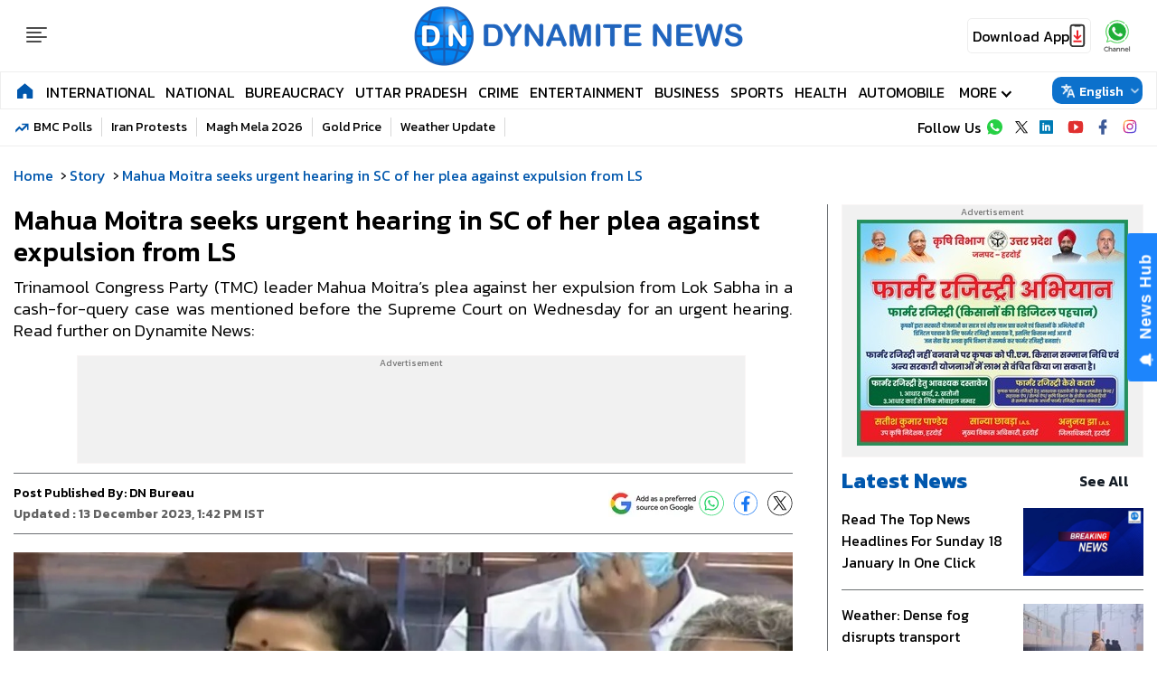

--- FILE ---
content_type: text/html; charset=UTF-8
request_url: https://www.dynamitenews.com/story/mahua-moitra-seeks-urgent-hearing-in-sc-of-her-plea-against-expulsion-from-ls
body_size: 26917
content:
<!DOCTYPE html> 
<html lang="en">
<head>
    <meta name="viewport" content="width=device-width, initial-scale=1.0">
    <link rel="preconnect" href="https://fonts.googleapis.com">
    <link rel="preconnect" href="https://fonts.gstatic.com" crossorigin>
    <link href="https://fonts.googleapis.com/css2?family=Kanit:ital,wght@0,100;0,200;0,300;0,400;0,500;0,600;0,700;0,800;0,900;1,100;1,200;1,300;1,400;1,500;1,600;1,700;1,800;1,900&display=swap" rel="stylesheet">
    <link rel="icon" type="image/x-icon" href="https://s3.ap-south-1.amazonaws.com/static.dynamitenews.com/wp-content/themes/dynamite_v1/images/favicon.ico" />
    <link rel="stylesheet" href="https://www.dynamitenews.com/wp-content/themes/dynamite_v1/css/common.css?ver=1.1.6">
    <link rel="stylesheet" href="https://www.dynamitenews.com/wp-content/themes/dynamite_v1/css/main.css?ver=1.5.7">
    <link rel="stylesheet" href="https://www.dynamitenews.com/wp-content/themes/dynamite_v1/css/live.css?ver=1.0.2">
     
    <meta name="charset" value="UTF-8" />
    <meta charset="utf-8">
    <meta property="og:site_name" content="Dynamite News">
    <meta property="og:type" content="website">
	<meta name="twitter:card" content="summary_large_image">
    <meta name="twitter:site" content="@DynamiteNews_">
    <meta property="fb:pages" content="150463288619742" />
    <meta property="og:locale" content="en_IN" />
    <meta property="fb:app_id" content="1273105279434961" />
                <meta name="author" content="DN Bureau">
        <meta name="publisher" content="Dynamite News">
    <meta name="google-site-verification" content="8w8X7gQ3FCPZ2mxpOZNlcorZWRTKg_hW3Aj1f7XOVqw" />
 
        <!-- Google tag (gtag.js) -->
    <script async src="https://www.googletagmanager.com/gtag/js?id=G-9XN4C8M9TG"></script>
    <script>
    window.dataLayer = window.dataLayer || [];
    function gtag() {
        dataLayer.push(arguments);
    }
    gtag('js', new Date());
    gtag('config', 'G-9XN4C8M9TG');
    </script>
    <title>Mahua Moitra seeks urgent hearing in SC of her plea against expulsion from LS | Dynamite News</title><meta name="description" content="Trinamool Congress Party (TMC) leader Mahua Moitra's plea against her expulsion from Lok Sabha in a cash-for-query case was mentioned before the Supreme Court on Wednesday for an urgent hearing. Read further on Dynamite News:" /><meta name="twitter:title" content="Mahua Moitra seeks urgent hearing in SC of her plea against expulsion from LS | Dynamite News" />
            <meta property="og:title" content="Mahua Moitra seeks urgent hearing in SC of her plea against expulsion from LS | Dynamite News" /><meta property="og:description" content="Trinamool Congress Party (TMC) leader Mahua Moitra's plea against her expulsion from Lok Sabha in a cash-for-query case was mentioned before the Supreme Court on Wednesday for an urgent hearing. Read further on Dynamite News:" />
        <meta property="og:url" content="https://www.dynamitenews.com/story/mahua-moitra-seeks-urgent-hearing-in-sc-of-her-plea-against-expulsion-from-ls" />
        <meta name="twitter:description" content="Trinamool Congress Party (TMC) leader Mahua Moitra's plea against her expulsion from Lok Sabha in a cash-for-query case was mentioned before the Supreme Court on Wednesday for an urgent hearing. Read further on Dynamite News:" />
        <meta name="twitter:url" content="https://www.dynamitenews.com/story/mahua-moitra-seeks-urgent-hearing-in-sc-of-her-plea-against-expulsion-from-ls" />
        <meta property="article:published_time" content="2023-12-13T13:42:57+05:30" />
            <meta property="article:modified_date" content="" /><link rel="image_src" href="https://s3.ap-south-1.amazonaws.com/static.dynamitenews.com/wp-content/uploads/2023/12/13/mahua-moitra-seeks-urgent-hearing-in-sc-of-her-plea-against-expulsion-from-ls/657960a32943c.jpg" />
            <meta property="og:image" content="https://s3.ap-south-1.amazonaws.com/static.dynamitenews.com/wp-content/uploads/2023/12/13/mahua-moitra-seeks-urgent-hearing-in-sc-of-her-plea-against-expulsion-from-ls/657960a32943c.jpg" />
            <meta property="twitter:image:src" content="https://s3.ap-south-1.amazonaws.com/static.dynamitenews.com/wp-content/uploads/2023/12/13/mahua-moitra-seeks-urgent-hearing-in-sc-of-her-plea-against-expulsion-from-ls/657960a32943c.jpg" /><meta property="og:image:width" content="1280" />
        <meta property="og:image:height" content="720" /><link rel="alternate" type="application/rss+xml" title="Latest and Breaking  News in English - Dynamite News" href="https://www.dynamitenews.com/story/feed" /><meta name="robots" content="INDEX, FOLLOW, MAX-SNIPPET:-1, MAX-IMAGE-PREVIEW:LARGE, MAX-VIDEO-PREVIEW:-1" /><meta name="keywords" content="" />
<meta name="news_keywords" content="" />
<link rel="canonical" href="https://www.dynamitenews.com/story/mahua-moitra-seeks-urgent-hearing-in-sc-of-her-plea-against-expulsion-from-ls" />
    <script type="application/ld+json">
        {"@context":"http:\/\/schema.org","@type":"WebPage","url":"https:\/\/www.dynamitenews.com\/story\/mahua-moitra-seeks-urgent-hearing-in-sc-of-her-plea-against-expulsion-from-ls","inLanguage":"en-IN","name":"Mahua Moitra seeks urgent hearing in SC of her plea against expulsion from LS","description":"Trinamool Congress Party (TMC) leader Mahua Moitra's plea against her expulsion from Lok Sabha in a cash-for-query case was mentioned before the Supreme Court on Wednesday for an urgent hearing. Read further on Dynamite News:","keywords":"Cash for Query, Expulsion From Lok Sabha, Mahua Moitra, New Delhi, Supreme Court, Trinamool Congress Party","publisher":{"@type":"Organization","name":"News: Today's News Headlines & Daily Updates from Sports, Movies, Politics, Business | Dynamite News","url":"https:\/\/www.dynamitenews.com","logo":{"@type":"ImageObject","contentUrl":"https:\/\/www.dynamitenews.com\/wp-content\/themes\/dynamite_v1\/images\/dnlogo.jpg","width":116,"height":76}}}    </script>
        <script type="application/ld+json">
        {"@context":"http:\/\/schema.org","@type":"ItemList","itemListElement":[{"@type":"SiteNavigationElement","position":1,"name":"International","url":"https:\/\/www.dynamitenews.com\/international"},{"@type":"SiteNavigationElement","position":2,"name":"National","url":"https:\/\/www.dynamitenews.com\/national"},{"@type":"SiteNavigationElement","position":3,"name":"Bureaucracy","url":"https:\/\/www.dynamitenews.com\/bureaucracy"},{"@type":"SiteNavigationElement","position":4,"name":"Uttar Pradesh","url":"https:\/\/www.dynamitenews.com\/uttar-pradesh"},{"@type":"SiteNavigationElement","position":5,"name":"Crime","url":"https:\/\/www.dynamitenews.com\/crime"},{"@type":"SiteNavigationElement","position":6,"name":"Entertainment","url":"https:\/\/www.dynamitenews.com\/entertainment"},{"@type":"SiteNavigationElement","position":7,"name":"Business","url":"https:\/\/www.dynamitenews.com\/business"},{"@type":"SiteNavigationElement","position":8,"name":"Sports","url":"https:\/\/www.dynamitenews.com\/sports"},{"@type":"SiteNavigationElement","position":9,"name":"Health","url":"https:\/\/www.dynamitenews.com\/health"},{"@type":"SiteNavigationElement","position":10,"name":"Automobile","url":"https:\/\/www.dynamitenews.com\/automobile"}]}    </script>
            <script type="application/ld+json" defer>
        {
        "@context": "https://schema.org",
        "@type": "NewsMediaOrganization",
        "name": "Dynamite News",
        "url": "https://www.dynamitenews.com/",
        "logo": "https://www.dynamitenews.com/wp-content/themes/dynamite_v1/images/dnlogo.svg",
        "address": {
            "@type": "PostalAddress",
            "streetAddress": "9A/1, 105, F/F, WEA, Karol Bagh",
            "addressLocality": "New Delhi",
            "addressRegion": "India",
            "addressCountry": "IN",
            "postalCode": "110005"
        },
        "sameAs": [
            "https://www.facebook.com/DynamiteNewsEnglish",
            "https://www.instagram.com/dynamitenews/",
            "https://x.com/dynamitenews_/",
            "https://t.me/DynamiteNews/",
            "https://www.linkedin.com/company/dynamitenews1",
            "https://www.youtube.com/@DynamiteNews1"
        ]
        }
    </script>

   
    <script type="application/ld+json">
        {
        "@context": "https://schema.org",
        "@type": "WebSite",
        "name": "Dynamite News",
        "url": "https://www.dynamitenews.com",
        "potentialAction": {
            "@type": "SearchAction",
            "target": "https://www.dynamitenews.com{search_term_string}",
            "query-input": "required name=search_term_string"
        }
        }
    </script>
    <script type="application/ld+json">
    {
        "@context": "https://schema.org",
        "@type": "BreadcrumbList",
        "itemListElement": [{"@type":"ListItem","position":1,"item":{"@id":"https:\/\/www.dynamitenews.com","name":"Dynamite News"}},{"@type":"ListItem","position":2,"item":{"@id":"https:\/\/www.dynamitenews.com\/story","name":"Story"}},{"@type":"ListItem","position":3,"item":{"@id":"https:\/\/www.dynamitenews.com\/story\/mahua-moitra-seeks-urgent-hearing-in-sc-of-her-plea-against-expulsion-from-ls","name":"Mahua Moitra seeks urgent hearing in SC of her plea against expulsion from LS"}}]
    }
    </script>            <script type="application/ld+json">
            {"@context":"https:\/\/schema.org","@type":"NewsArticle","headline":"Mahua Moitra seeks urgent hearing in SC of her plea against expulsion from LS","description":"Trinamool Congress Party (TMC) leader Mahua Moitra's plea against her expulsion from Lok Sabha in a cash-for-query case was mentioned before the Supreme Court on Wednesday for an urgent hearing. Read further on Dynamite News:","keywords":"Cash for Query, Expulsion From Lok Sabha, Mahua Moitra, New Delhi, Supreme Court, Trinamool Congress Party","articleSection":"National","articleBody":"New Delhi: Trinamool Congress Party (TMC) leader Mahua Moitra&#39;s plea against her expulsion from Lok Sabha in a cash-for-query case was mentioned before the Supreme Court on Wednesday for an urgent hearing.\r\n\r\nSenior advocate Abhishek Manu Singhvi, appearing for Moitra, mentioned the plea before a bench headed by Justice Sanjay Kishan Kaul, who asked him to mention the plea before the Chief Justice of India.\r\n\r\nJustice Kaul said, &quot;Let CJI decide.. I cannot decide it at this stage.&quot; Justice Kaul is retiring on December 25. Moitra approached the top court, challenging her expulsion from the Lok Sabha.\r\n\r\nMoitra was on Friday expelled from the Lok Sabha after a discussion on the report of the Ethics Committee in the &#39;cash for query&#39; that was tabled in the Lower House.\r\n\r\nMoitra, who was not allowed to speak during the discussion inside the House, said that the Ethics Committee broke every rule. The expelled Lok Sabha MP alleged that she has been found guilty of breaching a code of ethics that &#39;does not exist&#39;.\r\n\r\nMoitra further alleged that the findings are solely based on the written testimonies of two private citizens whose versions contradict each other in material terms and her right to cross-examine them was snatched.\r\n\r\n&quot;None of whom I was allowed to cross-examine. One of the two private citizens is my estranged partner, who, with malafide intention, masqueraded as a common citizen in front of the committee. The two testimonies have been used to hang me there at polar opposites to each other,&quot; she said.\r\n\r\nThe Ethics Committee report probing &#39;Unethical Conduct&#39; of the TMC MP had recommended that Moitra &quot;may be expelled&quot; from the Lok Sabha and called for an &quot;intense, legal, institutional inquiry&quot; by the central government in a &quot;time-bound manner&quot;.\r\n\r\nThe report was adopted by a 6:4 majority in the panel last month. The report on Moitra&#39;s cash-for-query case revealed that she visited the UAE four times from 2019 to 2023 while her login was accessed several times. (ANI)","url":"https:\/\/www.dynamitenews.com\/story\/mahua-moitra-seeks-urgent-hearing-in-sc-of-her-plea-against-expulsion-from-ls","inLanguage":"en_IN","datePublished":"2023-12-13 13:42:57 +05:30","dateModified":"2023-12-13 13:42:57 +05:30","thumbnailUrl":"https:\/\/s3.ap-south-1.amazonaws.com\/static.dynamitenews.com\/wp-content\/uploads\/2023\/12\/13\/mahua-moitra-seeks-urgent-hearing-in-sc-of-her-plea-against-expulsion-from-ls\/657960a32943c.jpg","mainEntityOfPage":{"@type":"WebPage","@id":"https:\/\/www.dynamitenews.com\/story\/mahua-moitra-seeks-urgent-hearing-in-sc-of-her-plea-against-expulsion-from-ls","name":"Mahua Moitra seeks urgent hearing in SC of her plea against expulsion from LS","image":"https:\/\/s3.ap-south-1.amazonaws.com\/static.dynamitenews.com\/wp-content\/uploads\/2023\/12\/13\/mahua-moitra-seeks-urgent-hearing-in-sc-of-her-plea-against-expulsion-from-ls\/657960a32943c.jpg"},"image":{"@type":"ImageObject","url":"https:\/\/s3.ap-south-1.amazonaws.com\/static.dynamitenews.com\/wp-content\/uploads\/2023\/12\/13\/mahua-moitra-seeks-urgent-hearing-in-sc-of-her-plea-against-expulsion-from-ls\/657960a32943c.jpg","width":"1280","height":"720"},"author":{"@type":"Person","name":"DN Bureau","url":"https:\/\/www.dynamitenews.com\/author\/dn-bureaudynamitenews-com"},"publisher":{"@type":"Organization","name":"Dynamite News","url":"https:\/\/www.dynamitenews.com\/","logo":{"@type":"ImageObject","url":"https:\/\/www.dynamitenews.com\/wp-content\/themes\/dynamite_v1\/images\/dnlogo.jpg","width":116,"height":76}}}        </script>
        
    <script>
        var wpContext = {
            isCategory: false,
            isPage: false,
            isTag: false,
            isAuthor: false        };
    </script>
            <script async defer src="https://a.vdo.ai/core/o-dynamitenews/vdo.ai.js"></script>
        <script>
        lozadDebug = true;
        lozadDynamicImage = true;
    </script> 
    <script async src="https://pagead2.googlesyndication.com/pagead/js/adsbygoogle.js?client=ca-pub-6798916026535686"
     crossorigin="anonymous"></script>
    <script async src="https://securepubads.g.doubleclick.net/tag/js/gpt.js" crossorigin="anonymous"></script>
    <script>
        window.googletag = window.googletag || {cmd: []};
        var adSlots = [];
        googletag.cmd.push(function() {
            if (screen.width < 960) {
                var category = 'home'; var device = 'mobile'; var devicename = 'Mobile';
                                    adSlots.push(googletag.defineSlot('/21684556918/DN_E_Mob_ROS_Header_300x250', [300, 250], 'div-gpt-ad-1712834417082-1').addService(googletag.pubads()));
                    adSlots.push(googletag.defineSlot('/21684556918/DN_E_Mob_ROS_Middle_1_300x250', [300, 250], 'div-gpt-ad-1712834417082-2').addService(googletag.pubads()));
                    adSlots.push(googletag.defineSlot('/21684556918/DN_E_Mob_ROS_Middle_2_300x250', [300, 250], 'div-gpt-ad-1712834417082-3').addService(googletag.pubads()));
                    adSlots.push(googletag.defineSlot('/21684556918/DN_E_Mob_ROS_Middle_3_300x250', [300, 250], 'div-gpt-ad-1712834417082-4').addService(googletag.pubads()));
                    adSlots.push(googletag.defineSlot('/21684556918/DN_E_Mob_ROS_Middle_4_300x250', [300, 250], 'div-gpt-ad-1712834417082-5').addService(googletag.pubads()));
                    adSlots.push(googletag.defineSlot('/21684556918/DN_E_Mob_ROS_Middle_5_300x250', [300, 250], 'div-gpt-ad-1712834417082-6').addService(googletag.pubads()));
                    adSlots.push(googletag.defineSlot('/188001951/DN_E_Mob_ROS_Middle_6_300x250', [300, 250], 'div-gpt-ad-1712834417082-7').addService(googletag.pubads()));	
                    adSlots.push(googletag.defineSlot('/188001951/DN_E_Mob_ROS_Middle_7_300x250', [300, 250], 'div-gpt-ad-1712834417082-8').addService(googletag.pubads()));	
                    adSlots.push(googletag.defineSlot('/188001951/DN_E_Mob_ROS_Middle_8_300x250', [300, 250], 'div-gpt-ad-1712834417082-9').addService(googletag.pubads()));	
                	//End for Mobile
            } else {
                var category = 'home';var device = 'desktop'; var devicename = 'desktop';
                                    adSlots.push(googletag.defineSlot('/21684556918/DN_E_Desk_ROS_Header_970X90', [970, 90], 'div-gpt-ad-1762154034197-5').addService(googletag.pubads()));
                    adSlots.push(googletag.defineSlot('/21684556918/DN_E_Desk_ROS_Footer_970X90', [970, 90], 'div-gpt-ad-1762154034197-6').addService(googletag.pubads()));
                    adSlots.push(googletag.defineSlot('/21684556918/DN_E_Desk_HP_Header_970X90', [970, 90], 'div-gpt-ad-1762154034197-1').addService(googletag.pubads()));
                    adSlots.push(googletag.defineSlot('/21684556918/DN_E_Desk_HP_Footer_970X90', [970, 90], 'div-gpt-ad-1762154034197-2').addService(googletag.pubads()));
                    adSlots.push(googletag.defineSlot('/21684556918/DN_E_Desk_Ros_Header_728x90', [728, 90], 'div-gpt-ad-1712834417081-1').addService(googletag.pubads()));
                    adSlots.push(googletag.defineSlot('/21684556918/DN_E_Desk_Ros_RHS_1_300x250', [300, 250], 'div-gpt-ad-1712834417081-2').addService(googletag.pubads()));
                    adSlots.push(googletag.defineSlot('/21684556918/DN_E_Desk_Ros_RHS_2_300x250', [300, 250], 'div-gpt-ad-1712834417081-3').addService(googletag.pubads()));
                    adSlots.push(googletag.defineSlot('/21684556918/DN_E_Desk_Ros_RHS_3_300x250', [300, 250], 'div-gpt-ad-1712834417081-4').addService(googletag.pubads()));
                    adSlots.push(googletag.defineSlot('/21684556918/DN_E_Desk_Ros_RHS_4_300x250', [300, 250], 'div-gpt-ad-1712834417081-5').addService(googletag.pubads()));
                    adSlots.push(googletag.defineSlot('/21684556918/DN_E_Desk_Ros_Middle_1_300x250', [300, 250], 'div-gpt-ad-1712834417081-6').addService(googletag.pubads()));
                    adSlots.push(googletag.defineSlot('/188001951/DN_E_Desk_Ros_Middle_2_300x250', [300, 250], 'div-gpt-ad-1712834417081-7').addService(googletag.pubads()));
                    adSlots.push(googletag.defineSlot('/188001951/DN_E_Desk_Ros_RHS_5_300x250', [300, 250], 'div-gpt-ad-1712834417081-8').addService(googletag.pubads()));
                    adSlots.push(googletag.defineSlot('/188001951/DN_E_Desk_Ros_RHS_6_300x250', [300, 250], 'div-gpt-ad-1712834417081-9').addService(googletag.pubads()));
                    adSlots.push(googletag.defineSlot('/21684556918/DN_E_Desk_Ros_Footer_728x90', [728, 90], 'div-gpt-ad-1712834417081-11').addService(googletag.pubads()));
                            }
                            googletag.pubads().set('page_url', 'https://www.dynamitenews.com/story/mahua-moitra-seeks-urgent-hearing-in-sc-of-her-plea-against-expulsion-from-ls');
                googletag.pubads().setTargeting('DN_E_Detail', ['detail', '']);
                googletag.pubads().setTargeting('Article_ID', ['50455']);
                googletag.pubads().setTargeting('Keywords', ['Cash-for-Query','Expulsion-From-Lok-Sabha','Mahua-Moitra','New-Delhi','Supreme-Court']);
                googletag.pubads().setTargeting('URL', ['https://www.dynamitenews.com/story/mahua-moitra-seeks-urgent-hearing-in-sc-of-her-plea-against-expulsion-from-ls']);
                        googletag.pubads().collapseEmptyDivs();
            googletag.pubads().enableSingleRequest();
            googletag.enableServices();

            // ======== INITIAL DISPLAY FOR ALL SLOTS ==========
            adSlots.forEach(function (slot) {
                googletag.display(slot.getSlotElementId());
                });
            });

            // ======== REFRESH LOGIC (EVERY 20 SECONDS) ==========
            function refreshAllAds() {
                googletag.cmd.push(function () {
                googletag.pubads().refresh(adSlots);
                console.log("✅ All ad slots refreshed at " + new Date().toLocaleTimeString());
                });
            }
            setTimeout(function() {
                setInterval(refreshAllAds, 30000);
            }, 30000);
    </script>

    <link rel='dns-prefetch' href='//s3.ap-south-1.amazonaws.com' />
<style id='wp-img-auto-sizes-contain-inline-css' type='text/css'>
img:is([sizes=auto i],[sizes^="auto," i]){contain-intrinsic-size:3000px 1500px}
/*# sourceURL=wp-img-auto-sizes-contain-inline-css */
</style>
<script>
window.dataLayer = window.dataLayer || [];
window.dataLayer.push({
    event: 'article_view',
    page_type: 'Detail',
    content_id: '50455',
    content_type: 'NewsArticle',
    word_count: '339',
    author_name: 'DN Bureau',
    author_id: '4',
    edit_by_author_name: 'NA',
    edit_by_author_id: 'NA',
    title: 'Mahua Moitra seeks urgent hearing in SC of her plea against expulsion from LS',
    page_url: 'https://www.dynamitenews.com/story/mahua-moitra-seeks-urgent-hearing-in-sc-of-her-plea-against-expulsion-from-ls',
    published_date: '2023-12-13 13:42:57',
    modification_date: '',
    category: 'story',
    sub_category: 'NA',
    previous_source: document.referrer || 'NA',
    day_parting: (new Date().getHours() < 12) ? "Morning" : (new Date().getHours() < 18) ? "Afternoon" : "Night"
});
</script>
<link rel="amphtml" href="https://www.dynamitenews.com/story/mahua-moitra-seeks-urgent-hearing-in-sc-of-her-plea-against-expulsion-from-ls/amp"><link rel="icon" href="https://s3.ap-south-1.amazonaws.com/static.dynamitenews.com/wp-content/uploads/2025/04/cropped-logo-1-32x32.png" sizes="32x32" />
<link rel="icon" href="https://s3.ap-south-1.amazonaws.com/static.dynamitenews.com/wp-content/uploads/2025/04/cropped-logo-1-192x192.png" sizes="192x192" />
<link rel="apple-touch-icon" href="https://s3.ap-south-1.amazonaws.com/static.dynamitenews.com/wp-content/uploads/2025/04/cropped-logo-1-180x180.png" />
<meta name="msapplication-TileImage" content="https://s3.ap-south-1.amazonaws.com/static.dynamitenews.com/wp-content/uploads/2025/04/cropped-logo-1-270x270.png" />
 

     <!-- afp header code starts here -->
<!-- <script type="text/javascript"> var adgh_p1="8268"; var adgh_p2=""; var adgh_p3="0";var adgHdSc=document.createElement("script"); document.head.appendChild(adgHdSc); adgHdSc.async=true; var adgHscParam="p1="+adgh_p1+"&p2="+adgh_p2+"&p3="+adgh_p3; adgHdSc.id="adg_pixel_header_script";adgHdSc.src="//adgebra.co.in/afph/afph.js?"+adgHscParam; </script> -->
<!-- afp header code ends here -->
 <!-- <script id="feedify_webscript">
    var feedify = feedify || {};
        window.feedify_options={fedify_url:"https://app.feedify.net/"};
        (function (window, document){
    function addScript( script_url ){
      var s = document.createElement('script');
      s.type = 'text/javascript';
      s.src = script_url;
      document.getElementsByTagName('head')[0].appendChild(s);
    }
    addScript('https://cdn.feedify.net/getjs/feedbackembad-min-3.0.js');
    })(window, document);
</script> -->
<script> window._izq = window._izq || []; window._izq.push(["init"]); </script> <script src="https://cdn.izooto.com/scripts/6634de44e25de9abe062411c2f904a558a01bb0a.js"></script>                  
<style id='global-styles-inline-css' type='text/css'>
:root{--wp--preset--aspect-ratio--square: 1;--wp--preset--aspect-ratio--4-3: 4/3;--wp--preset--aspect-ratio--3-4: 3/4;--wp--preset--aspect-ratio--3-2: 3/2;--wp--preset--aspect-ratio--2-3: 2/3;--wp--preset--aspect-ratio--16-9: 16/9;--wp--preset--aspect-ratio--9-16: 9/16;--wp--preset--color--black: #000000;--wp--preset--color--cyan-bluish-gray: #abb8c3;--wp--preset--color--white: #ffffff;--wp--preset--color--pale-pink: #f78da7;--wp--preset--color--vivid-red: #cf2e2e;--wp--preset--color--luminous-vivid-orange: #ff6900;--wp--preset--color--luminous-vivid-amber: #fcb900;--wp--preset--color--light-green-cyan: #7bdcb5;--wp--preset--color--vivid-green-cyan: #00d084;--wp--preset--color--pale-cyan-blue: #8ed1fc;--wp--preset--color--vivid-cyan-blue: #0693e3;--wp--preset--color--vivid-purple: #9b51e0;--wp--preset--gradient--vivid-cyan-blue-to-vivid-purple: linear-gradient(135deg,rgb(6,147,227) 0%,rgb(155,81,224) 100%);--wp--preset--gradient--light-green-cyan-to-vivid-green-cyan: linear-gradient(135deg,rgb(122,220,180) 0%,rgb(0,208,130) 100%);--wp--preset--gradient--luminous-vivid-amber-to-luminous-vivid-orange: linear-gradient(135deg,rgb(252,185,0) 0%,rgb(255,105,0) 100%);--wp--preset--gradient--luminous-vivid-orange-to-vivid-red: linear-gradient(135deg,rgb(255,105,0) 0%,rgb(207,46,46) 100%);--wp--preset--gradient--very-light-gray-to-cyan-bluish-gray: linear-gradient(135deg,rgb(238,238,238) 0%,rgb(169,184,195) 100%);--wp--preset--gradient--cool-to-warm-spectrum: linear-gradient(135deg,rgb(74,234,220) 0%,rgb(151,120,209) 20%,rgb(207,42,186) 40%,rgb(238,44,130) 60%,rgb(251,105,98) 80%,rgb(254,248,76) 100%);--wp--preset--gradient--blush-light-purple: linear-gradient(135deg,rgb(255,206,236) 0%,rgb(152,150,240) 100%);--wp--preset--gradient--blush-bordeaux: linear-gradient(135deg,rgb(254,205,165) 0%,rgb(254,45,45) 50%,rgb(107,0,62) 100%);--wp--preset--gradient--luminous-dusk: linear-gradient(135deg,rgb(255,203,112) 0%,rgb(199,81,192) 50%,rgb(65,88,208) 100%);--wp--preset--gradient--pale-ocean: linear-gradient(135deg,rgb(255,245,203) 0%,rgb(182,227,212) 50%,rgb(51,167,181) 100%);--wp--preset--gradient--electric-grass: linear-gradient(135deg,rgb(202,248,128) 0%,rgb(113,206,126) 100%);--wp--preset--gradient--midnight: linear-gradient(135deg,rgb(2,3,129) 0%,rgb(40,116,252) 100%);--wp--preset--font-size--small: 13px;--wp--preset--font-size--medium: 20px;--wp--preset--font-size--large: 36px;--wp--preset--font-size--x-large: 42px;--wp--preset--spacing--20: 0.44rem;--wp--preset--spacing--30: 0.67rem;--wp--preset--spacing--40: 1rem;--wp--preset--spacing--50: 1.5rem;--wp--preset--spacing--60: 2.25rem;--wp--preset--spacing--70: 3.38rem;--wp--preset--spacing--80: 5.06rem;--wp--preset--shadow--natural: 6px 6px 9px rgba(0, 0, 0, 0.2);--wp--preset--shadow--deep: 12px 12px 50px rgba(0, 0, 0, 0.4);--wp--preset--shadow--sharp: 6px 6px 0px rgba(0, 0, 0, 0.2);--wp--preset--shadow--outlined: 6px 6px 0px -3px rgb(255, 255, 255), 6px 6px rgb(0, 0, 0);--wp--preset--shadow--crisp: 6px 6px 0px rgb(0, 0, 0);}:where(.is-layout-flex){gap: 0.5em;}:where(.is-layout-grid){gap: 0.5em;}body .is-layout-flex{display: flex;}.is-layout-flex{flex-wrap: wrap;align-items: center;}.is-layout-flex > :is(*, div){margin: 0;}body .is-layout-grid{display: grid;}.is-layout-grid > :is(*, div){margin: 0;}:where(.wp-block-columns.is-layout-flex){gap: 2em;}:where(.wp-block-columns.is-layout-grid){gap: 2em;}:where(.wp-block-post-template.is-layout-flex){gap: 1.25em;}:where(.wp-block-post-template.is-layout-grid){gap: 1.25em;}.has-black-color{color: var(--wp--preset--color--black) !important;}.has-cyan-bluish-gray-color{color: var(--wp--preset--color--cyan-bluish-gray) !important;}.has-white-color{color: var(--wp--preset--color--white) !important;}.has-pale-pink-color{color: var(--wp--preset--color--pale-pink) !important;}.has-vivid-red-color{color: var(--wp--preset--color--vivid-red) !important;}.has-luminous-vivid-orange-color{color: var(--wp--preset--color--luminous-vivid-orange) !important;}.has-luminous-vivid-amber-color{color: var(--wp--preset--color--luminous-vivid-amber) !important;}.has-light-green-cyan-color{color: var(--wp--preset--color--light-green-cyan) !important;}.has-vivid-green-cyan-color{color: var(--wp--preset--color--vivid-green-cyan) !important;}.has-pale-cyan-blue-color{color: var(--wp--preset--color--pale-cyan-blue) !important;}.has-vivid-cyan-blue-color{color: var(--wp--preset--color--vivid-cyan-blue) !important;}.has-vivid-purple-color{color: var(--wp--preset--color--vivid-purple) !important;}.has-black-background-color{background-color: var(--wp--preset--color--black) !important;}.has-cyan-bluish-gray-background-color{background-color: var(--wp--preset--color--cyan-bluish-gray) !important;}.has-white-background-color{background-color: var(--wp--preset--color--white) !important;}.has-pale-pink-background-color{background-color: var(--wp--preset--color--pale-pink) !important;}.has-vivid-red-background-color{background-color: var(--wp--preset--color--vivid-red) !important;}.has-luminous-vivid-orange-background-color{background-color: var(--wp--preset--color--luminous-vivid-orange) !important;}.has-luminous-vivid-amber-background-color{background-color: var(--wp--preset--color--luminous-vivid-amber) !important;}.has-light-green-cyan-background-color{background-color: var(--wp--preset--color--light-green-cyan) !important;}.has-vivid-green-cyan-background-color{background-color: var(--wp--preset--color--vivid-green-cyan) !important;}.has-pale-cyan-blue-background-color{background-color: var(--wp--preset--color--pale-cyan-blue) !important;}.has-vivid-cyan-blue-background-color{background-color: var(--wp--preset--color--vivid-cyan-blue) !important;}.has-vivid-purple-background-color{background-color: var(--wp--preset--color--vivid-purple) !important;}.has-black-border-color{border-color: var(--wp--preset--color--black) !important;}.has-cyan-bluish-gray-border-color{border-color: var(--wp--preset--color--cyan-bluish-gray) !important;}.has-white-border-color{border-color: var(--wp--preset--color--white) !important;}.has-pale-pink-border-color{border-color: var(--wp--preset--color--pale-pink) !important;}.has-vivid-red-border-color{border-color: var(--wp--preset--color--vivid-red) !important;}.has-luminous-vivid-orange-border-color{border-color: var(--wp--preset--color--luminous-vivid-orange) !important;}.has-luminous-vivid-amber-border-color{border-color: var(--wp--preset--color--luminous-vivid-amber) !important;}.has-light-green-cyan-border-color{border-color: var(--wp--preset--color--light-green-cyan) !important;}.has-vivid-green-cyan-border-color{border-color: var(--wp--preset--color--vivid-green-cyan) !important;}.has-pale-cyan-blue-border-color{border-color: var(--wp--preset--color--pale-cyan-blue) !important;}.has-vivid-cyan-blue-border-color{border-color: var(--wp--preset--color--vivid-cyan-blue) !important;}.has-vivid-purple-border-color{border-color: var(--wp--preset--color--vivid-purple) !important;}.has-vivid-cyan-blue-to-vivid-purple-gradient-background{background: var(--wp--preset--gradient--vivid-cyan-blue-to-vivid-purple) !important;}.has-light-green-cyan-to-vivid-green-cyan-gradient-background{background: var(--wp--preset--gradient--light-green-cyan-to-vivid-green-cyan) !important;}.has-luminous-vivid-amber-to-luminous-vivid-orange-gradient-background{background: var(--wp--preset--gradient--luminous-vivid-amber-to-luminous-vivid-orange) !important;}.has-luminous-vivid-orange-to-vivid-red-gradient-background{background: var(--wp--preset--gradient--luminous-vivid-orange-to-vivid-red) !important;}.has-very-light-gray-to-cyan-bluish-gray-gradient-background{background: var(--wp--preset--gradient--very-light-gray-to-cyan-bluish-gray) !important;}.has-cool-to-warm-spectrum-gradient-background{background: var(--wp--preset--gradient--cool-to-warm-spectrum) !important;}.has-blush-light-purple-gradient-background{background: var(--wp--preset--gradient--blush-light-purple) !important;}.has-blush-bordeaux-gradient-background{background: var(--wp--preset--gradient--blush-bordeaux) !important;}.has-luminous-dusk-gradient-background{background: var(--wp--preset--gradient--luminous-dusk) !important;}.has-pale-ocean-gradient-background{background: var(--wp--preset--gradient--pale-ocean) !important;}.has-electric-grass-gradient-background{background: var(--wp--preset--gradient--electric-grass) !important;}.has-midnight-gradient-background{background: var(--wp--preset--gradient--midnight) !important;}.has-small-font-size{font-size: var(--wp--preset--font-size--small) !important;}.has-medium-font-size{font-size: var(--wp--preset--font-size--medium) !important;}.has-large-font-size{font-size: var(--wp--preset--font-size--large) !important;}.has-x-large-font-size{font-size: var(--wp--preset--font-size--x-large) !important;}
/*# sourceURL=global-styles-inline-css */
</style>
</head>
<body>
    <!-- Begin comScore Tag -->
<script>
  var _comscore = _comscore || [];
  _comscore.push({ c1: "2", c2: "30402400" ,  options: { enableFirstPartyCookie: "false" } });
  (function() {
    var s = document.createElement("script"), el = document.getElementsByTagName("script")[0]; s.async = true;
    s.src = "https://sb.scorecardresearch.com/cs/30402400/beacon.js";
    el.parentNode.insertBefore(s, el);
  })();
</script>
<noscript>
  <img src="https://sb.scorecardresearch.com/p?c1=2&amp;c2=30402400&amp;cv=3.9.1&amp;cj=1">
</noscript>
<!-- End comScore Tag -->  
    <!-- header code starts here -->
			<!-- header code starts here -->
			<header class="main-header">
				
				<!-- <div class="header-top">
					<div class="container">
						<a href="https://hindi.dynamitenews.com/" title="Hindi Dynamite" rel="nofollow noopener">Hindi Dynamite</a>
						<a href="https://www.yuvadynamite.com/" title="yuvadynamite" rel="nofollow noopener">Yuva Dynamite</a>
						
					</div>
				</div> -->
				<div class="header-middle-main">
					<div class="container">
						<div class="dynamiteLHS">
							<div id="toogleNav" title="hamburger Menu">
								<span class="MenuBtn">
									<i></i>
									<i></i>
									<i></i>
									<i></i>
								</span>
							</div>

						</div>
						<div class="header_main__logo">
							<a href="https://www.dynamitenews.com" title="Dynamite News">
																	<h2>India News Today</h2>
																<img width="150" height="46" src="https://s3.ap-south-1.amazonaws.com/static.dynamitenews.com/wp-content/uploads/2025/11/DN-WEBSITE-BANNER-logo-english.png" alt="Dynamite News" title="Dynamite News">
							</a>
						</div>
						<div class="dynamiteRHS">
							<a class="play-store" href="https://play.google.com/store/apps/details?id=com.altware.dynamitenews" rel="nofollow" class="app-download">
					            <span class="app-download-text">Download App</span>
					            <svg xmlns="http://www.w3.org/2000/svg" width="18" height="27" viewBox="0 0 12 18" fill="none">
					                <rect x="1" y="1.16025" width="9.84615" height="15.5897" rx="1.64103" stroke="#333333" stroke-width="1.23077"></rect>
					                <rect x="3.53809" y="0.75" width="4.92308" height="1.64103" rx="0.820513" fill="#333333"></rect>
					                <rect x="3" y="12.5" width="6" height="1.3" fill="#EC2027"></rect>
					                <path d="M6 12.1295L3 9.12947L3.84 8.25947L5.4 9.81947V4.92947H6.6V9.81947L8.16 8.25947L9 9.12947L6 12.1295Z" fill="#EC2027"></path>
					            </svg>
					        </a>
							<a class="whatsappChannel" href="https://www.whatsapp.com/channel/0029Va9En3XAzNbxkjED2S2k" title="whatsappChannel" target="_blank">
								<svg class="whats_icon">
									<use href="#ic_whatsapp"></use>
								</svg>
							</a>
							<!-- <a class="webStories" href="#" title="WebStories">
								<svg class="whats_icon">
									<use href="#ic_webstories"></use>
								</svg>
							</a> -->
							<!-- <div id="toogleNav" title="hamburger Menu">
								<span class="MenuBtn">
									<i></i>
									<i></i>
									<i></i>
									<i></i>
								</span>
							</div> -->

						</div>
					</div>
				</div>
				<div class="mainMenu">
					<div class="container">
						<div class="left-main-menu">
							<a class="active" href="https://www.dynamitenews.com" title="home">
								<svg class="home_icon">
							      <use href="#ic_home"></use>
							    </svg>
							</a>
							<a title="International" href="https://www.dynamitenews.com/international">International</a><a title="National" href="https://www.dynamitenews.com/national">National</a><a title="Bureaucracy" href="https://www.dynamitenews.com/bureaucracy">Bureaucracy</a><a title="Uttar Pradesh" href="https://www.dynamitenews.com/uttar-pradesh">Uttar Pradesh</a><a title="Crime" href="https://www.dynamitenews.com/crime">Crime</a><a title="Entertainment" href="https://www.dynamitenews.com/entertainment">Entertainment</a><a title="Business" href="https://www.dynamitenews.com/business">Business</a><a title="Sports" href="https://www.dynamitenews.com/sports">Sports</a><a title="Health" href="https://www.dynamitenews.com/health">Health</a><a title="Automobile" href="https://www.dynamitenews.com/automobile">Automobile</a>
            <div class="more-drop-down">
                <span class="more-hov">More</span>
                <div class="dropdown-content">
                    <ul class="more-list">
                        <li><a title="Lifestyle And Travel" href="https://www.dynamitenews.com/lifestyle-and-travel">Lifestyle And Travel</a></li><li><a title="Tech And Science" href="https://www.dynamitenews.com/technology">Tech And Science</a></li><li><a title="Videos" href="https://www.dynamitenews.com/videos">Videos</a></li><li><a title="Viral" href="https://www.dynamitenews.com/viral">Viral</a></li>
                    </ul>
                </div>
            </div>						</div>
						<div class="lang-list mob">
                        <div class="lang">
                            <img src="https://s3.ap-south-1.amazonaws.com/static.dynamitenews.com/wp-content/uploads/2025/07/translate.png" title="Translate" alt="Translate">
                            <span>English</span>
                            <img src="https://s3.ap-south-1.amazonaws.com/static.dynamitenews.com/wp-content/uploads/2025/07/down.png" alt="downtoggle" title="downtoggle">
                        </div>
                        <ul class="list-unstyled">
                            <li><a href="https://hindi.dynamitenews.com/">हिंदी</a></li>
                            <li><a href="https://www.dynamitenews.com/">English</a></li>
							<li><a href="https://www.yuvadynamite.com/">युवा डाइनामाइट</a></li>
                        </ul>
                    </div>
					</div>
				</div>
				<div class="TreadMenu">
					<div class="container">
						<div class="Treading-left">
							<div class="d-flex">
								<div class="TreandingIcon">

									<svg version="1.1" id="Layer_1" xmlns="http://www.w3.org/2000/svg" xmlns:xlink="http://www.w3.org/1999/xlink" x="0px" y="0px" viewBox="0 0 28 18" style="enable-background:new 0 0 16 24;" xml:space="preserve">
									  <path d="M3 17L9 11L13 15L21 7V13H23V3H13V5H19L13 11L9 7L3 13V17Z" />
									</svg>

								</div>
								<ul class="TrendLinks">
									<li><a title="BMC Polls" href="/topic/BMC-Polls">BMC Polls</a></li><li><a title="Iran Protests" href="/topic/Iran-Protests">Iran Protests</a></li><li><a title="Magh Mela 2026" href="/topic/Magh-Mela-2026">Magh Mela 2026</a></li><li><a title="Gold Price" href="/topic/Gold-Price">Gold Price</a></li><li><a title="Weather Update" href="https://www.dynamitenews.com/topic/weather-update">Weather Update</a></li>								</ul>
							</div>
						</div>
						<div class="Treading-right">
							<div class="right-menu-nav">
	                   			<div class="follow-us">
									<span>Follow Us</span>
								</div>
								<div class="social-media-icons">
									<ul>	
										<li class="socialmedia-icon">
											<a class="whatsapp" href="https://www.whatsapp.com/channel/0029Va9En3XAzNbxkjED2S2k" title="Join Dynamite Live WhatsApp Channel" target="_blank" style="color:white;"></a>
										</li>
										<li class="socialmedia-icon">
											<a class="twitter" title="Dynamite X" target="_blank" rel="noopener" href="https://x.com/DynamiteNews_"></a>        
										</li>
										<li class="socialmedia-icon">
											<a class="linkedin" title="Dynamite linkedin" target="_blank" rel="noopener" href="https://www.linkedin.com/company/dynamitenews1"></a>        
										</li>														
										<li class="socialmedia-icon">
											<a class="youtube" title="Dynamite youtube" target="_blank" rel="noopener" href="https://www.youtube.com/@DynamiteNews1?sub_confirmation=1"></a>
										</li>
										<li class="socialmedia-icon">
											<a class="facebook" title="Dynamite facebook" target="_blank" rel="noopener" href="https://www.facebook.com/DynamiteNewsEnglish"></a>
										</li>										
										<li class="socialmedia-icon">
											<a class="instagram" title="Dynamite Instagram" target="_blank" rel="noopener" href="https://www.instagram.com/dynamitenews/"></a>
										</li>
									</ul>
								</div>
							</div>
						</div>
					</div>
				</div>
				
			</header>
			<!-- header code ends here -->
			<div class="menuNavigation" id="megaMenu">
				<div class="container">
					<div class="megaMenu_Header">
						<div class="header_main__logo">
							<a href="https://www.dynamitenews.com" title="Dynamite News">
								<img width="150" height="46" src="https://s3.ap-south-1.amazonaws.com/static.dynamitenews.com/wp-content/uploads/2025/05/DN-New-LOGO_ENG.png" alt="Dynamite News" title="Dynamite News">
							</a>
						</div>
						<div class="search_box">
							<form action="https://www.dynamitenews.com/search" method="GET" id="headerSearch" class="search">
								<input autocomplete="off" placeholder="Search .." type="text" id="searchText2"  class="s_input" name="q">
								<button  id="clickSearchValue" type="submit" aria-label="search"  class="s_button"><i class="search_icon"></i></button>
							</form>
						</div>
						<div id="closeMenu">
							<svg class="close_icon">
								<use href="#close_menu"></use>
							</svg>
						</div>
					</div>
					<ul class="listItems">
						<li><a title="National" href="https://www.dynamitenews.com/national">National</a> </li><li><a title="International" href="https://www.dynamitenews.com/international">International</a> </li><li><a title="Politics" href="https://www.dynamitenews.com/politics">Politics</a> </li><li><a title="Uttar Pradesh" href="https://www.dynamitenews.com/uttar-pradesh">Uttar Pradesh</a> </li><li><a title="Crime" href="https://www.dynamitenews.com/crime">Crime</a> </li><li><a title="Entertainment" href="https://www.dynamitenews.com/entertainment">Entertainment</a> </li><li><a title="Business" href="https://www.dynamitenews.com/business">Business</a> </li><li><a title="Sports" href="https://www.dynamitenews.com/sports">Sports</a> </li><li><a title="Health" href="https://www.dynamitenews.com/health">Health</a> </li>				    </ul>
				</div>
			</div>
			
		
    <!-- header code ends here -->

    <!-- main code starts here -->
    
                <div class="container">
        
     <style>
    .scrollnone li,.scrollnone li a,.tags_wrap h4 span{color:var(--black);text-transform:capitalize}ul{list-style-type:none}.articleImg img,.latest-posts-menu li figure figcaption,article,aside,details,div,figcaption,figure,footer,header,hgroup,menu,nav,section,table{display:block}.tags_wrap h4{display:-webkit-inline-box;display:-webkit-inline-flex;display:-moz-inline-box;display:-ms-inline-flexbox;display:inline-flex;margin-bottom:10px;width:100%;align-items:center;font-size:14px}.tags_wrap h4 span{font:600 11px/14px var(--font-inter);display:inline-block;-webkit-flex-shrink:0;-ms-flex-negative:0;flex-shrink:0}.scrollnone{display:-webkit-box;display:-webkit-flex;display:-moz-box;display:-ms-flexbox;display:flex;-webkit-flex-wrap:wrap;-ms-flex-wrap:wrap;flex-wrap:wrap;gap:5px 0}.scrollnone li,.scrollnone li a{font:400 11px/14px var(--font-inter);padding:0 6px;text-decoration:underline;position:relative;font-weight:400}.photo_wrap figure{position:relative;text-align:center;display:grid}.photo_wrap{background-color:#151d26;margin-bottom:20px}.photo_wrap .photoCount{position:absolute;top:10px;left:10px;background:#262426;color:#fff;font-size:24px;z-index:1;padding:0 10px;line-height:46px;font-weight:600;border-radius:5px}.photo-gallery-single-desc{padding:20px;display:flex;width:100%;gap:20px}.image-caption-left{text-align:left;width:calc(100% - 50px);color:#FFF;font-size:16px;line-height:24px}.image-caption-left p{color:#FFF;font-size:16px;line-height:24px;
    /* -webkit-line-clamp:4; */
    -webkit-box-orient:vertical;display:-webkit-box;overflow:hidden;margin-bottom:0}.right-zoom{width:30px;cursor:pointer}.Zoom-in{position:absolute;top:10px;right:10px;background:#262426;color:#fff;font-size:24px;z-index:1;padding:10px;line-height:46px;font-weight:600;border-radius:5px;display:inline-flex;align-items:center;cursor:pointer}.Zoom-in img{width:30px;height:30px}.modal{display:none;position:fixed;z-index:9999;padding-top:60px;left:0;top:0;width:100%;height:100%;overflow:auto;background-color:rgb(0 0 0 / .9)}.modal-content{margin:auto;display:block;max-width:90%;max-height:90%}.close{position:absolute;top:30px;right:45px;color:#fff;font-size:40px;font-weight:700;cursor:pointer}.galleryWrapper{background-color:#20252b}.galleryWrapper .breadcrumb{margin-top:0;padding-top:20px}.galleryWrapper .breadcrumb li a,.galleryWrapper .breadcrumb li::after,.galleryWrapper .detailPage_Wrapper .article_title,.galleryWrapper .detailPage_Wrapper p,.galleryWrapper .authordetails__content p,.galleryWrapper .detailPage_Wrapper .author_wrap .author_info .author_name a,.galleryWrapper .detailPage_Wrapper .author_wrap .author_info .published_time,.galleryWrapper .heading .h2,.galleryWrapper .heading .h2 a,.galleryWrapper .rhslatestnews__grid .rhslatestnews__content .card-title h3{color:#FFF}.galleryWrapper .wh_icon,.galleryWrapper .fb_icon,.galleryWrapper .x_icon,.galleryWrapper .teleg_icon{fill:#FFF}.galleryWrapper .relatednewswidget__wrapper{background-color:#151d26}.galleryWrapper .tags_wrap h4 span,.galleryWrapper .scrollnone li a,.galleryWrapper .wp-channel a{color:#FFF}.galleryWrapper .detailPage_Wrapper .author_wrap .author_info .author_name{color:#FFF}.article_main_share{display:inline-flex;align-items:center;gap:10px}.article_main_share a{display:flex}@media (max-width:600px){.tags_wrap h4{flex-wrap:wrap}.scrollnone li{font-size:12px;padding:5px 10px 5px 0;line-height:1}.scrollnone li a{padding:0}.modal-content{max-height:fit-content}}.img-ad-banner{width:360px;margin:5px auto}@media(max-width:768px){.article_main_share{justify-content:space-between}}
</style>
<ul class="breadcrumb"><li><a href="https://www.dynamitenews.com" title="Home">Home</a></li><li>Story</li><li><a title="Mahua Moitra seeks urgent hearing in SC of her plea against expulsion from LS" title="Mahua Moitra seeks urgent hearing in SC of her plea against expulsion from LS">Mahua Moitra seeks urgent hearing in SC of her plea against expulsion from LS</a></li></ul><div class="sideColumn_Layout">
    <div class="leftSide_Col">
        <div class="theiaStickySidebar">
        <div class="detailPage_Wrapper">
                        <h1 class="article_title">Mahua Moitra seeks urgent hearing in SC of her plea against expulsion from LS</h1>
            <h2><p>Trinamool Congress Party (TMC) leader Mahua Moitra&#8217;s plea against her expulsion from Lok Sabha in a cash-for-query case was mentioned before the Supreme Court on Wednesday for an urgent hearing. Read further on Dynamite News:</p>
</h2>
            <!-- Desktop Ad - Other Pages -->
            <div class="adBody adBody-desk top-desktop-ad" style="margin: 10px 70px;">
                <div class="adsCont">
                    <!-- /21684556918/DN_E_Desk_Ros_Header_728x90 -->
                    <div id='div-gpt-ad-1712834417081-1' style='min-width: 728px; min-height: 90px;'>
                    <script>if (window.innerWidth > 960) {
                        googletag.cmd.push(function() { googletag.display('div-gpt-ad-1712834417081-1'); });}
                    </script>
                    </div>
                </div>
            </div>
            <!-- Mobile Ad - Other Pages -->
            <div class="adBody mobile-ad">
                <div class="adsCont">
                    <!-- /21684556918/DN_E_Mob_ROS_Header_300x250 -->
                    <div id='div-gpt-ad-1712834417082-1' style='min-width: 300px; min-height: 250px;'>
                    <script>if (window.innerWidth < 960) {
                        googletag.cmd.push(function() { googletag.display('div-gpt-ad-1712834417082-1'); });}
                    </script>
                    </div>
                </div>
            </div>
            <div class="author_wrap">
                <div class="author_info">
                    <div class="author_name">
                    Post Published By: <a href="https://www.dynamitenews.com/author/dn-bureaudynamitenews-com" title="Author - DN Bureau">DN Bureau </a>                    
                    </div>
                    <div class="published_time">
                        Updated : 13 December 2023, 1:42 PM IST                    </div>
                </div>
                <div class="article_main_share">
                    <a href="https://www.google.com/preferences/source?q=https://www.dynamitenews.com/" target="_blank" class="google-preferred" title="google-preferred">
                        <img src="https://images.dynamitenews.com/wp-content/uploads/2025/09/Google_Preferred_source_icon_V_jpg--100x30-4g.webp" width="100" height="32" alt="google-preferred" title="google-preferred">
                    </a>
                    <div class="article_share">
                        <a href="https://wa.me/?text=Mahua+Moitra+seeks+urgent+hearing+in+SC+of+her+plea+against+expulsion+from+LS+https%3A%2F%2Fwww.dynamitenews.com%2Fstory%2Fmahua-moitra-seeks-urgent-hearing-in-sc-of-her-plea-against-expulsion-from-ls" target="_blank" rel="noopener" title="Whats App">
                            <svg class="wh_icon">
                                <use xlink:href="#wh-icon"></use>
                            </svg>
                        </a>
                        <a href="https://www.facebook.com/sharer/sharer.php?u=https%3A%2F%2Fwww.dynamitenews.com%2Fstory%2Fmahua-moitra-seeks-urgent-hearing-in-sc-of-her-plea-against-expulsion-from-ls" target="_blank" rel="noopener" title="Facebook">
                            <svg class="fb_icon">
                                <use xlink:href="#fb-icon"></use>
                            </svg>
                        </a>
                        <a href="https://twitter.com/intent/tweet?url=https%3A%2F%2Fwww.dynamitenews.com%2Fstory%2Fmahua-moitra-seeks-urgent-hearing-in-sc-of-her-plea-against-expulsion-from-ls&text=Mahua+Moitra+seeks+urgent+hearing+in+SC+of+her+plea+against+expulsion+from+LS" target="_blank" rel="noopener" title="Twitter">
                            <svg class="x_icon">
                                <use xlink:href="#x-icon"></use>    
                            </svg>
                        </a>
                       
                    </div>
                </div>
            </div>
                      <div class="featured_image">
                                            <img width="1280" height="720"  class="lozad" loading="lazy" decoding="async" src="[data-uri]" data-src="https://s3.ap-south-1.amazonaws.com/static.dynamitenews.com/wp-content/uploads/2023/12/13/mahua-moitra-seeks-urgent-hearing-in-sc-of-her-plea-against-expulsion-from-ls/657960a32943c.jpg" alt="Mahua Moitra seeks urgent hearing in SC of her plea against expulsion from LS" title="Mahua Moitra seeks urgent hearing in SC of her plea against expulsion from LS">
                                                            </div>
                <p><span style="font-size:16px;"><strong>New Delhi:</strong> Trinamool Congress Party (TMC) leader Mahua Moitra's plea against her expulsion from Lok Sabha in a cash-for-query case was mentioned before the Supreme Court on Wednesday for an urgent hearing.</span></p><div id="v-dynamitenews-v0"></div><script data-cfasync="false">
                            (function(v,d,o,ai){
                                ai=d.createElement("script");
                                ai.defer=true;
                                ai.async=true;
                                ai.src=v.location.protocol + o;
                                d.head.appendChild(ai);
                            })(window, document, "//a.vdo.ai/core/v-dynamitenews-v0/vdo.ai.js");
                            </script>
<p><span style="font-size:16px;">Senior advocate Abhishek Manu Singhvi, appearing for Moitra, mentioned the plea before a bench headed by Justice Sanjay Kishan Kaul, who asked him to mention the plea before the Chief Justice of India.</span></p>
<p><span style="font-size:16px;">Justice Kaul said, "Let CJI decide.. I cannot decide it at this stage." Justice Kaul is retiring on December 25. Moitra approached the top court, challenging her expulsion from the Lok Sabha.</span></p>                            <div class="adBody img-ad-banner adBody-desk">
                                <div class="adsCont">
                                    <!-- /21684556918/DN_E_Desk_Ros_RHS_4_300x250 -->
                                    <div id='div-gpt-ad-1712834417081-5'>
                                        <script>if (window.innerWidth > 960) {
                                        googletag.cmd.push(function() { googletag.display('div-gpt-ad-1712834417081-5'); });}
                                        </script>
                                    </div>
                                </div>
                            </div>
                            <div class="adBody img-ad-banner mobile-ad">
                                <div class="adsCont">
                                    <!-- /21684556918/DN_E_Mob_ROS_Middle_4_300x250 -->
                                    <div id='div-gpt-ad-1712834417082-5'>
                                        <script>if (window.innerWidth < 960) {
                                        googletag.cmd.push(function() { googletag.display('div-gpt-ad-1712834417082-5'); });}
                                        </script>
                                    </div>
                                </div>
                            </div>
                            
<p><span style="font-size:16px;">Moitra was on Friday expelled from the Lok Sabha after a discussion on the report of the Ethics Committee in the 'cash for query' that was tabled in the Lower House.</span></p>
<p><span style="font-size:16px;">Moitra, who was not allowed to speak during the discussion inside the House, said that the Ethics Committee broke every rule. The expelled Lok Sabha MP alleged that she has been found guilty of breaching a code of ethics that 'does not exist'.</span></p>
<p><span style="font-size:16px;">Moitra further alleged that the findings are solely based on the written testimonies of two private citizens whose versions contradict each other in material terms and her right to cross-examine them was snatched.</span></p>
<p><span style="font-size:16px;">"None of whom I was allowed to cross-examine. One of the two private citizens is my estranged partner, who, with malafide intention, masqueraded as a common citizen in front of the committee. The two testimonies have been used to hang me there at polar opposites to each other," she said.</span></p>
<p><span style="font-size:16px;">The Ethics Committee report probing 'Unethical Conduct' of the TMC MP had recommended that Moitra "may be expelled" from the Lok Sabha and called for an "intense, legal, institutional inquiry" by the central government in a "time-bound manner".</span></p>
<p><span style="font-size:16px;">The report was adopted by a 6:4 majority in the panel last month. The report on Moitra's cash-for-query case revealed that she visited the UAE four times from 2019 to 2023 while her login was accessed several times. (ANI)</span></p>
                            <div class="adBody img-ad-banner adBody-desk">
                                <div class="adsCont">
                                    <!-- /21684556918/DN_E_Desk_Ros_Middle_1_300x250 -->
                                    <div id='div-gpt-ad-1712834417081-6'>
                                        <script>if (window.innerWidth > 960) {
                                        googletag.cmd.push(function() { googletag.display('div-gpt-ad-1712834417081-6'); });}
                                        </script>
                                    </div>
                                </div>
                            </div>
                            <div class="adBody img-ad-banner mobile-ad">
                                <div class="adsCont">
                                    <!-- /21684556918/DN_E_Mob_ROS_Middle_5_300x250 -->
                                    <div id='div-gpt-ad-1712834417082-6'>
                                        <script>if (window.innerWidth < 960) {
                                        googletag.cmd.push(function() { googletag.display('div-gpt-ad-1712834417082-6'); });}
                                        </script>
                                    </div>
                                </div>
                            </div>
                    </div>
                    <!-- <div class="tags_wrap">
                <h4><span>Post Created by&nbsp;:&nbsp;</span> 
                    <ul class="scrollnone">
                        <li>
                            <a href = "" title=""></a>
                        </li>
                    </ul>
                </h4>
            </div> -->
                    <div class="tags_wrap">
                <h4><span>Published&nbsp;:&nbsp;</span> 
                    <ul class="scrollnone">
                        <li>
                            13 December 2023, 1:42 PM IST                        </li>
                    </ul>
                </h4>
            </div>
                      <div class="tags_wrap">
            <h4><span>Topics&nbsp;:&nbsp;</span> 
                <ul class="scrollnone">
                                                    <li>
                                    <a href="https://www.dynamitenews.com/topic/cash-for-query" title="Cash for Query">
                                        Cash for Query                                    </a>
                                </li>
                                                                <li>
                                    <a href="https://www.dynamitenews.com/topic/expulsion-from-lok-sabha" title="Expulsion From Lok Sabha">
                                        Expulsion From Lok Sabha                                    </a>
                                </li>
                                                                <li>
                                    <a href="https://www.dynamitenews.com/topic/mahua-moitra" title="Mahua Moitra">
                                        Mahua Moitra                                    </a>
                                </li>
                                                                <li>
                                    <a href="https://www.dynamitenews.com/topic/new-delhi" title="New Delhi">
                                        New Delhi                                    </a>
                                </li>
                                                                <li>
                                    <a href="https://www.dynamitenews.com/topic/supreme-court" title="Supreme Court">
                                        Supreme Court                                    </a>
                                </li>
                                                                <li>
                                    <a href="https://www.dynamitenews.com/topic/trinamool-congress-party" title="Trinamool Congress Party">
                                        Trinamool Congress Party                                    </a>
                                </li>
                                                </ul>
            </h4>
        </div>
        <div class="wp-channel">
            <h3><a class="wap_ch_icon" title="Whatsapp" target="_blank" href="https://www.whatsapp.com/channel/0029Va9En3XAzNbxkjED2S2k" rel="nofollow noopener"></a><a href="https://www.whatsapp.com/channel/0029Va9En3XAzNbxkjED2S2k" target="_blank">Follow Dynamite News WhatsApp Channel </a></h3>
          </div>
    <div class="relatednewswidget__wrapper">
      <div class="heading">
          <h3 class="h2">Related News</h3>   
      </div>
      <div class="relatednewswidget__grid">
                          <div class="relatednewswidget__content">
                    <a href="https://www.dynamitenews.com/crime/supreme-court-dismisses-justice-yashwant-vermas-petition-challenging-speakers-committee" title="Supreme Court dismisses Justice Yashwant Verma’s petition challenging speaker’s committee">
                      <div class="relatednewswidget__thumb">
                                                    <img width="256" height="144"  class="lozad" loading="lazy" decoding="async" src="[data-uri]" data-src="https://s3.ap-south-1.amazonaws.com/static.dynamitenews.com/wp-content/uploads/2026/01/Untitled-design-1-1.jpg" alt="Supreme Court dismisses Justice Yashwant Verma’s petition challenging speaker’s committee" title="Supreme Court dismisses Justice Yashwant Verma’s petition challenging speaker’s committee">
                                              </div>
                      <div class="relatednewswidget__title">
                          <h3 class="h3">Supreme Court dismisses Justice Yashwant Verma’s petition challenging speaker’s committee</h3>
                      </div>
                    </a>
                  </div>
                            <div class="relatednewswidget__content">
                    <a href="https://www.dynamitenews.com/national/supreme-court-delivers-key-verdict-on-kerala-draft-voter-list-orders-commission-to-make-it-public" title="Supreme Court delivers key verdict on Kerala draft voter list; Orders commission to make it public">
                      <div class="relatednewswidget__thumb">
                                                    <img width="256" height="144"  class="lozad" loading="lazy" decoding="async" src="[data-uri]" data-src="https://s3.ap-south-1.amazonaws.com/static.dynamitenews.com/wp-content/uploads/2026/01/Untitled-design-29.jpg" alt="Supreme Court delivers key verdict on Kerala draft voter list; Orders commission to make it public" title="Supreme Court delivers key verdict on Kerala draft voter list; Orders commission to make it public">
                                              </div>
                      <div class="relatednewswidget__title">
                          <h3 class="h3">Supreme Court delivers key verdict on Kerala draft voter list; Orders commission to make it public</h3>
                      </div>
                    </a>
                  </div>
                            <div class="relatednewswidget__content">
                    <a href="https://www.dynamitenews.com/national/supreme-court-refuses-to-hear-plea-on-vijays-film-jana-nayagan-know-why" title="Supreme Court refuses to hear plea on Vijay’s film Jana Nayagan; Know why">
                      <div class="relatednewswidget__thumb">
                                                    <img width="256" height="144"  class="lozad" loading="lazy" decoding="async" src="[data-uri]" data-src="https://s3.ap-south-1.amazonaws.com/static.dynamitenews.com/wp-content/uploads/2026/01/Supreme-Court-1.jpg" alt="Supreme Court refuses to hear plea on Vijay’s film Jana Nayagan; Know why" title="Supreme Court refuses to hear plea on Vijay’s film Jana Nayagan; Know why">
                                              </div>
                      <div class="relatednewswidget__title">
                          <h3 class="h3">Supreme Court refuses to hear plea on Vijay’s film Jana Nayagan; Know why</h3>
                      </div>
                    </a>
                  </div>
                </div>
    </div>
          </div>
        <div id="adg_ocean_main_div">
<script >
var oceanjs = "//adgebra.co.in/AdServing/ocean.js";
var body = document.getElementsByTagName("body").item(0);
var script = document.createElement("script"); 
var GetAttribute = "oceanPixel_"+(Math.floor((Math.random() * 500) + 1))+"_"+Date.now() ;
script.id = GetAttribute; 
script.async = true; 

script.setAttribute("type", "text/javascript"); 
script.setAttribute("src", oceanjs); 

script.setAttribute("data-slotId","1");
script.setAttribute("data-templateId","8455");
script.setAttribute("data-oceanFlag","1");
script.setAttribute("data-domain","dynamitenews.com");
script.setAttribute("data-divId","adg_ocean_main_div");
body.appendChild(script); </script> </div>
    </div>
    <div class="rightSide_Col">
    <div class="theiaStickySidebar">
      
                        <div class="adBody adcat adBody-desk">
                <div class="adsCont">
            <a href="https://hardoi.nic.in/"><img src="https://s3.ap-south-1.amazonaws.com/static.dynamitenews.com/wp-content/uploads/2025/12/Custom-Ad-DN.jpeg" title="Advertisement" alt="Advertisement"/></a>    </div></div>
    <div class="adBody mobile-ad">
                <div class="adsCont">
            <a href="https://hardoi.nic.in/"><img src="https://s3.ap-south-1.amazonaws.com/static.dynamitenews.com/wp-content/uploads/2025/12/Custom-Ad-DN.jpeg" title="Advertisement" alt="Advertisement" /></a>    </div></div>
            <style>
                .adsCont {
                    text-align: center;
                    clear: both;
                    position: relative;
                    z-index: 0;
                    background-color: #f1f1f1;
                    padding: 0px;
                }
            </style>
                      <div class="rhslatestnews__grid">
    <div class="heading">
      <h2 class="h2"><a href="https://www.dynamitenews.com" title="Latest News">Latest News</a></h2>
      <a href="https://www.dynamitenews.com" title="Latest News" class="view-more">see all <svg><use href="#arrow_right"></use></svg></a>
    </div>
                    
            <div class="rhslatestnews__content">
                <a href="https://www.dynamitenews.com/national/read-the-top-news-headlines-for-sunday-18-january-in-one-click" title="Read The Top News Headlines For Sunday 18 January In One Click">
                    <div class="rhslatestnews__thumb">
                                                    <img width="133" height="75" class="lozad" loading="lazy" decoding="async"
                                 src="https://s3.ap-south-1.amazonaws.com/static.dynamitenews.com/wp-content/uploads/2026/01/ne5-1_V_jpg-1280x720-4g-3-1-1.webp"
                                 alt="Read The Top News Headlines For Sunday 18 January In One Click"
                                 title="Read The Top News Headlines For Sunday 18 January In One Click">
                                            </div>
                    <div class="card-title">
                        <h3 class="h3">Read The Top News Headlines For Sunday 18 January In One Click</h3>
                    </div>
                </a>
            </div>
                    
            <div class="rhslatestnews__content">
                <a href="https://www.dynamitenews.com/national/weather-dense-fog-disrupts-transport-services-across-north-india-cold-wave-persists" title="Weather: Dense fog disrupts transport services across North India; Cold wave persists">
                    <div class="rhslatestnews__thumb">
                                                    <img width="133" height="75" class="lozad" loading="lazy" decoding="async"
                                 src="[data-uri]"
                                 data-src="https://s3.ap-south-1.amazonaws.com/static.dynamitenews.com/wp-content/uploads/2026/01/weather-2-1.jpg"
                                 alt="Weather: Dense fog disrupts transport services across North India; Cold wave persists"
                                 title="Weather: Dense fog disrupts transport services across North India; Cold wave persists">
                                            </div>
                    <div class="card-title">
                        <h3 class="h3">Weather: Dense fog disrupts transport services across North India; Cold wave persists</h3>
                    </div>
                </a>
            </div>
                    
            <div class="rhslatestnews__content">
                <a href="https://www.dynamitenews.com/technology/how-much-does-youtube-pay-for-10-million-views-the-real-earnings-explained" title="How Much Does YouTube Pay for 10 Million Views? The Real Earnings Explained">
                    <div class="rhslatestnews__thumb">
                                                    <img width="133" height="75" class="lozad" loading="lazy" decoding="async"
                                 src="[data-uri]"
                                 data-src="https://s3.ap-south-1.amazonaws.com/static.dynamitenews.com/wp-content/uploads/2026/01/Youtube.jpg"
                                 alt="How Much Does YouTube Pay for 10 Million Views? The Real Earnings Explained"
                                 title="How Much Does YouTube Pay for 10 Million Views? The Real Earnings Explained">
                                            </div>
                    <div class="card-title">
                        <h3 class="h3">How Much Does YouTube Pay for 10 Million Views? The Real Earnings Explained</h3>
                    </div>
                </a>
            </div>
          </div>
        
                        <div class="adBody adcat adBody-desk">
                <div class="adsCont">
            <!-- /21684556918/DN_E_Desk_Ros_RHS_2_300x250 -->
<div id='div-gpt-ad-1712834417081-3'>
  <script>if (window.innerWidth > 960) {
    googletag.cmd.push(function() { googletag.display('div-gpt-ad-1712834417081-3'); });}
  </script>
</div>
    </div></div>
    <div class="adBody mobile-ad">
                <div class="adsCont">
            <!-- /21684556918/DN_E_Mob_ROS_Middle_2_300x250 -->
<div id='div-gpt-ad-1712834417082-3'>
  <script>if (window.innerWidth < 960) {
    googletag.cmd.push(function() { googletag.display('div-gpt-ad-1712834417082-3'); });}
  </script>
</div>    </div></div>
            <style>
                .adsCont {
                    text-align: center;
                    clear: both;
                    position: relative;
                    z-index: 0;
                    background-color: #f1f1f1;
                    padding: 0px;
                }
            </style>
                    <p>No related posts found.</p>                        <div class="adBody adcat adBody-desk">
                <div class="adsCont">
            <!-- /188001951/DN_E_Desk_Ros_RHS_3_300x250 -->
<div id='div-gpt-ad-1712834417081-4'>
<script>if (window.innerWidth > 960) {
googletag.cmd.push(function() { googletag.display('div-gpt-ad-1712834417081-4'); });}
</script>
</div>    </div></div>
    <div class="adBody mobile-ad">
                <div class="adsCont">
            <!-- /188001951/DN_E_Mob_ROS_Middle_5_300x250 -->
<div id='div-gpt-ad-1712834417082-6'>
<script>
googletag.cmd.push(function() { googletag.display('div-gpt-ad-1712834417082-6'); });
</script>
</div>    </div></div>
            <style>
                .adsCont {
                    text-align: center;
                    clear: both;
                    position: relative;
                    z-index: 0;
                    background-color: #f1f1f1;
                    padding: 0px;
                }
            </style>
                            <div class="rhslatestnews__grid">
            <div class="heading">
                <h3 class="h2">
                    <a href="https://www.dynamitenews.com/entertainment" title="Latest News">
                        Entertainment                    </a>
                </h3>
                <a href="https://www.dynamitenews.com/entertainment" title="Latest News" class="view-more">
                    see all <svg><use href="#arrow_right"></use></svg>
                </a>
            </div>

                            <div class="rhslatestnews__content">
                    <a href="https://www.dynamitenews.com/entertainment/sunita-ahuja-from-govindas-secret-wedding-to-independent-wealth-and-candid-confessions" title="Sunita Ahuja: From Govinda’s Secret Wedding to Independent Wealth and Candid Confessions">
                        <div class="rhslatestnews__thumb">
                                                    <img width="133" height="75"  class="lozad" loading="lazy" decoding="async" src="[data-uri]" data-src="https://s3.ap-south-1.amazonaws.com/static.dynamitenews.com/wp-content/uploads/2025/12/IndiGo-flights-58.jpg" data-src="https://s3.ap-south-1.amazonaws.com/static.dynamitenews.com/wp-content/uploads/2025/12/IndiGo-flights-58.jpg" alt="Sunita Ahuja: From Govinda’s Secret Wedding to Independent Wealth and Candid Confessions" title="Sunita Ahuja: From Govinda’s Secret Wedding to Independent Wealth and Candid Confessions">
                                                </div>
                        <div class="card-title">
                            <h3 class="h3">Sunita Ahuja: From Govinda’s Secret Wedding to Independent Wealth and Candid Confessions</h3>
                        </div>
                    </a>
                </div>
                            <div class="rhslatestnews__content">
                    <a href="https://www.dynamitenews.com/entertainment/sunny-deol-roars-in-border-2-trailer-fewer-people-in-pakistan-than-goats-sacrificed-here-on-eid" title="Sunny Deol roars in Border 2 trailer: ‘Fewer people in Pakistan than goats sacrificed here on Eid&#8217;">
                        <div class="rhslatestnews__thumb">
                                                    <img width="133" height="75"  class="lozad" loading="lazy" decoding="async" src="[data-uri]" data-src="https://s3.ap-south-1.amazonaws.com/static.dynamitenews.com/wp-content/uploads/2026/01/Border-2.jpg" data-src="https://s3.ap-south-1.amazonaws.com/static.dynamitenews.com/wp-content/uploads/2026/01/Border-2.jpg" alt="Sunny Deol roars in Border 2 trailer: ‘Fewer people in Pakistan than goats sacrificed here on Eid&#8217;" title="Sunny Deol roars in Border 2 trailer: ‘Fewer people in Pakistan than goats sacrificed here on Eid&#8217;">
                                                </div>
                        <div class="card-title">
                            <h3 class="h3">Sunny Deol roars in Border 2 trailer: ‘Fewer people in Pakistan than goats sacrificed here on Eid&#8217;</h3>
                        </div>
                    </a>
                </div>
                            <div class="rhslatestnews__content">
                    <a href="https://www.dynamitenews.com/entertainment/akshay-kumar-promises-help-to-fan-struggling-with-family-debt-video-went-viral" title="Akshay Kumar promises help to fan struggling with family debt; Video went viral">
                        <div class="rhslatestnews__thumb">
                                                    <img width="133" height="75"  class="lozad" loading="lazy" decoding="async" src="[data-uri]" data-src="https://s3.ap-south-1.amazonaws.com/static.dynamitenews.com/wp-content/uploads/2026/01/Akshay-Kumar.jpg" data-src="https://s3.ap-south-1.amazonaws.com/static.dynamitenews.com/wp-content/uploads/2026/01/Akshay-Kumar.jpg" alt="Akshay Kumar promises help to fan struggling with family debt; Video went viral" title="Akshay Kumar promises help to fan struggling with family debt; Video went viral">
                                                </div>
                        <div class="card-title">
                            <h3 class="h3">Akshay Kumar promises help to fan struggling with family debt; Video went viral</h3>
                        </div>
                    </a>
                </div>
                    </div>
                                <div class="adBody adcat adBody-desk">
                <div class="adsCont">
            <!-- /188001951/DN_E_Desk_Ros_RHS_5_300x250 -->
<div id='div-gpt-ad-1712834417081-8'>
<script>
googletag.cmd.push(function() { googletag.display('div-gpt-ad-1712834417081-8'); });
</script>
</div>    </div></div>
    <div class="adBody mobile-ad">
                <div class="adsCont">
            <!-- /188001951/DN_E_Mob_ROS_Middle_6_300x250 -->
<div id='div-gpt-ad-1712834417082-7'>
<script>
googletag.cmd.push(function() { googletag.display('div-gpt-ad-1712834417082-7'); });
</script>
</div>    </div></div>
            <style>
                .adsCont {
                    text-align: center;
                    clear: both;
                    position: relative;
                    z-index: 0;
                    background-color: #f1f1f1;
                    padding: 0px;
                }
            </style>
                            <div class="rhslatestnews__grid">
            <div class="heading">
                <h3 class="h2">
                    <a href="https://www.dynamitenews.com/uttar-pradesh" title="Latest News">
                        Uttar Pradesh                    </a>
                </h3>
                <a href="https://www.dynamitenews.com/uttar-pradesh" title="Latest News" class="view-more">
                    see all <svg><use href="#arrow_right"></use></svg>
                </a>
            </div>

                            <div class="rhslatestnews__content">
                    <a href="https://www.dynamitenews.com/national/cji-suryakant-lays-foundation-of-up-integrated-court-complex-cm-justice-bindal-cj-bhansali-present" title="CJI Suryakant lays foundation of UP Integrated Court Complex; CM, Justice Bindal and CJ Bhansali present">
                        <div class="rhslatestnews__thumb">
                                                    <img width="133" height="75"  class="lozad" loading="lazy" decoding="async" src="[data-uri]" data-src="https://s3.ap-south-1.amazonaws.com/static.dynamitenews.com/wp-content/uploads/2026/01/Surya-Kant-Bhoomi-Poojan.jpg" data-src="https://s3.ap-south-1.amazonaws.com/static.dynamitenews.com/wp-content/uploads/2026/01/Surya-Kant-Bhoomi-Poojan.jpg" alt="CJI Suryakant lays foundation of UP Integrated Court Complex; CM, Justice Bindal and CJ Bhansali present" title="CJI Suryakant lays foundation of UP Integrated Court Complex; CM, Justice Bindal and CJ Bhansali present">
                                                </div>
                        <div class="card-title">
                            <h3 class="h3">CJI Suryakant lays foundation of UP Integrated Court Complex; CM, Justice Bindal and CJ Bhansali present</h3>
                        </div>
                    </a>
                </div>
                            <div class="rhslatestnews__content">
                    <a href="https://www.dynamitenews.com/spiritual/mauni-amavasya-prayagraj-braces-for-largest-snan-as-million-of-devotees-arrive" title="Mauni Amavasya: Prayagraj braces for largest Snan as millions of devotees arrive">
                        <div class="rhslatestnews__thumb">
                                                    <img width="133" height="75"  class="lozad" loading="lazy" decoding="async" src="[data-uri]" data-src="https://s3.ap-south-1.amazonaws.com/static.dynamitenews.com/wp-content/uploads/2026/01/mauni.jpg" data-src="https://s3.ap-south-1.amazonaws.com/static.dynamitenews.com/wp-content/uploads/2026/01/mauni.jpg" alt="Mauni Amavasya: Prayagraj braces for largest Snan as millions of devotees arrive" title="Mauni Amavasya: Prayagraj braces for largest Snan as millions of devotees arrive">
                                                </div>
                        <div class="card-title">
                            <h3 class="h3">Mauni Amavasya: Prayagraj braces for largest Snan as millions of devotees arrive</h3>
                        </div>
                    </a>
                </div>
                            <div class="rhslatestnews__content">
                    <a href="https://www.dynamitenews.com/spiritual/magh-mela-2026-over-103-million-devotees-take-holy-dip-on-makar-sankranti" title="Magh Mela 2026: Over 10.3 Million devotees take holy dip on Makar Sankranti">
                        <div class="rhslatestnews__thumb">
                                                    <img width="133" height="75"  class="lozad" loading="lazy" decoding="async" src="[data-uri]" data-src="https://s3.ap-south-1.amazonaws.com/static.dynamitenews.com/wp-content/uploads/2026/01/Magh-3.jpg" data-src="https://s3.ap-south-1.amazonaws.com/static.dynamitenews.com/wp-content/uploads/2026/01/Magh-3.jpg" alt="Magh Mela 2026: Over 10.3 Million devotees take holy dip on Makar Sankranti" title="Magh Mela 2026: Over 10.3 Million devotees take holy dip on Makar Sankranti">
                                                </div>
                        <div class="card-title">
                            <h3 class="h3">Magh Mela 2026: Over 10.3 Million devotees take holy dip on Makar Sankranti</h3>
                        </div>
                    </a>
                </div>
                    </div>
                    <!-- Desktop Ad - Other Pages -->
            <div class="adBody adcat adBody-desk">
                <div class="adsCont">
                    <!-- /188001951/DN_E_Desk_Ros_RHS_6_300x250 -->
                    <div id='div-gpt-ad-1712834417081-9'>
                        <script>
                            googletag.cmd.push(function() { googletag.display('div-gpt-ad-1712834417081-9'); });
                        </script>
                    </div>
                </div>
            </div>
            <!-- Mobile Ad - Other Pages -->
            <div class="adBody mobile-ad">
                <div class="adsCont">
                    <!-- /188001951/DN_E_Mob_ROS_Middle_7_300x250 -->
                    <div id='div-gpt-ad-1712834417082-8'>
                        <script>
                            googletag.cmd.push(function() { googletag.display('div-gpt-ad-1712834417082-8'); });
                        </script>
                    </div>
                </div>
            </div>
    </div>
</div>
</div>
</div>


<div class="container">
       <div class="adBody adBody-desk top-desktop-ad home">
        <div class="adsCont">
            <!-- /21684556918/DN_E_Desk_ROS_Footer_970X90 -->
            <div id='div-gpt-ad-1762154034197-6' style='min-width: 970px; min-height: 90px;'>
                <script>
                googletag.cmd.push(function() { googletag.display('div-gpt-ad-1762154034197-6'); });
                </script>
            </div>
        </div>
    </div>
 
</div>
<!-- footer code starts here -->
<span class="scrolltop"></span>
<footer class="footer">
    <div class="container">
        <div class="footer-flex">
            <div class="left-footer">
                <div class="footer-left-top-cont">
                    <div class="f_img">
                    <a href="https://www.dynamitenews.com" title="Dynamite News">
                        <img src="https://s3.ap-south-1.amazonaws.com/static.dynamitenews.com/wp-content/uploads/2025/05/DN-New-LOGO_ENG.png" data-src="https://s3.ap-south-1.amazonaws.com/static.dynamitenews.com/wp-content/uploads/2025/05/DN-New-LOGO_ENG.png" title="Dynamite News" alt="Dynamite News"></a>
                    </div>
                    <div class="follow">Follow Us On 
                        <!-- <div class="social_links">
                            <ul>
                                 <li>
                                    <a href="#" title="Whats App">
                                        <svg class="wh_icon">
                                            <use xlink:href="#wh-icon"></use>
                                        </svg>
                                    </a>
                                </li>
                                <li>
                                    <a href="https://www.facebook.com/DynamiteNewsEnglish" title="Facebook" target="_blank">
                                        <svg class="fb_icon">
                                            <use xlink:href="#fb-icon"></use>
                                        </svg>
                                    </a>
                                </li>
                                <li>
                                    <a href="https://www.instagram.com/dynamitenews/" title="Instagram" target="_blank">
                                        <svg class="insta_icon">
                                            <use xlink:href="#insta-icon"></use>    
                                        </svg>
                                    </a>
                                </li>
                                <li>
                                    <a href="https://x.com/DynamiteNews_" title="Twitter" target="_blank">
                                        <svg class="x_icon">
                                            <use xlink:href="#x-icon"></use>    
                                        </svg>
                                    </a>
                                </li>
                                <li>
                                    <a href="https://www.youtube.com/@DynamiteNews1" title="Youtube" target="_blank">
                                        <svg class="yt_icon">
                                            <use xlink:href="#yt-icon"></use>    
                                        </svg>
                                    </a>
                                </li>
                                <li>
                                    <a href="https://t.me/DynamiteNews" title="Telegram" target="_blank">
                                        <svg class="teleg_icon">
                                            <use xlink:href="#teleg-icon"></use>    
                                        </svg>
                                    </a>
                                </li>
                                <li>
                                    <a href="https://www.linkedin.com/company/dynamitenews1" title="Linked In" target="_blank">
                                        <svg class="linkedin-icon">
                                            <use xlink:href="#linkedin-icon"></use>    
                                        </svg>
                                    </a>
                                </li>
                            </ul>
                        </div> -->
                        <div class="social-media-icons">
                            <ul>    
                                <li class="socialmedia-icon">
                                    <a class="whatsapp" href="https://www.whatsapp.com/channel/0029Va9En3XAzNbxkjED2S2k" title="Join Dynamite Live WhatsApp Channel" target="_blank" style="color:white;"></a>
                                </li>
                                <li class="socialmedia-icon">
                                    <a class="twitter" title="Dynamite X" target="_blank" rel="noopener" href="https://x.com/DynamiteNews_"></a>        
                                </li>
                                <li class="socialmedia-icon">
                                    <a class="linkedin" title="Dynamite linkedin" target="_blank" rel="noopener" href="https://www.linkedin.com/company/dynamitenews1"></a>        
                                </li>                                                       
                                <li class="socialmedia-icon">
                                    <a class="youtube" title="Dynamite youtube" target="_blank" rel="noopener" href="https://www.youtube.com/@DynamiteNews1?sub_confirmation=1"></a>
                                </li>
                                <li class="socialmedia-icon">
                                    <a class="facebook" title="Dynamite facebook" target="_blank" rel="noopener" href="https://www.facebook.com/DynamiteNewsEnglish"></a>
                                </li>                                       
                                <li class="socialmedia-icon">
                                    <a class="instagram" title="Dynamite Instagram" target="_blank" rel="noopener" href="https://www.instagram.com/dynamitenews/"></a>
                                </li>
                            </ul>
                        </div>
                    </div>
                </div>
                <div class="footer-left-bottom">
                    <a href="https://play.google.com/store/apps/details?id=com.altware.dynamitenews" title="Dynamite News Android App" target="_blank">
                        <img src="https://www.dynamitenews.com/wp-content/themes/dynamite_v1/images/googleplay.png" alt="Dynamite News Android App" title="Dynamite News Android App">
                    </a>
                    <a href="https://apps.apple.com/ca/app/dynamite-news/id1244442922" title="Dynamite News Apple App" target="_blank">
                        <img src="https://www.dynamitenews.com/wp-content/themes/dynamite_v1/images/appstore.png" alt="Dynamite News Apple App" title="Dynamite News Apple App">
                    </a>
                </div>
            </div>
            <div class="footer-right">
                <div class="footer-links">
                    <a href="https://www.dynamitenews.com/about-us" title="About Us">About Us</a>
                    <a href="https://www.dynamitenews.com/contact-us" title="Contact Us">Contact Us</a>
                    <a href="https://www.dynamitenews.com/advertise-with-us" title="Advertise With Us">Advertise With Us</a>
                    <a href="https://www.dynamitenews.com/disclaimer" title="Disclaimer">Disclaimer</a>
                    <a href="https://www.dynamitenews.com/our-team" title="About Us">Our Team</a>
                    <a href="https://www.dynamitenews.com/board-of-advisors" title="Board of Advisors">Board of Advisors</a>
                    <a href="https://www.dynamitenews.com/terms-conditions" title="Terms & Conditions">Terms & Conditions</a>
                    <a href="https://www.dynamitenews.com/privacy-policy" title="Privacy Policy">Privacy Policy</a>
                </div>
                <div class="network">
                    <strong>Network</strong>
                    <ul>
                        <li><a href="https://hindi.dynamitenews.com/" title="Dynamite News Hindi">Dynamite News Hindi</a></li>
                        <li><a href="https://www.yuvadynamite.com/" title="Yuva Dynamite">Yuva Dynamite</a></li>
                    </ul>
                </div>
                <div class="copyrightsect"><div class="product">Product Management By – <a href="https://growthreiki.com/" title="Growthreiki" alt="Growthreiki">Growthreiki™</a></div><div class="copyright">Copyright &copy; Dynamite News All rights reserved.</div></div> 
            </div>
        </div>
    </div>
</footer> 
<script type="text/javascript" src="https://www.dynamitenews.com/wp-content/themes/dynamite_v1/js/jquery.min.js?ver=1.0.1"></script>
<script type="text/javascript" src="https://www.dynamitenews.com/wp-content/themes/dynamite_v1/js/footer.js?ver=1.3.9"></script>
<!-- <script type="text/javascript" src="/js/common.js?ver=1.0.1"></script> -->
<script type="text/javascript" src="https://www.dynamitenews.com/wp-content/themes/dynamite_v1/js/lozad.js?ver=1.0.1"></script> 

<script type="text/javascript">
    const observer = lozad(); // lazy loads elements with default selector as '.lozad'
    observer.observe();
    </script>
    <script>
jQuery(document).ready(function($) {
    $('.detailPage_Wrapper .wp-caption img').each(function() {
        var originalSrc = $(this).attr('src');
        if (!$(this).hasClass('lozad')) {
            $(this).attr('data-src', originalSrc);
            $(this).attr('src', '[data-uri]');
            $(this).removeAttr('srcset');
            $(this).attr('decoding', 'async');
            $(this).attr('loading', 'lazy');
            $(this).addClass('lozad');
        }
    });

    // Optional: Start lozad observer
    if (typeof lozad === 'function') {
        const observer = lozad();
        observer.observe();
    }
});
</script>

<script>
    if (window.innerWidth <= 768) {
        const scrollBtn = document.querySelector(".scrolltop");
        const btnVisibility = () => {
            if (window.scrollY > 400) {
                scrollBtn.style.visibility = "visible";
            } else {
                scrollBtn.style.visibility = "hidden";
            }
        };
        document.addEventListener("scroll", () => {
            btnVisibility();
        });
        scrollBtn.addEventListener("click", () => {
            window.scrollTo({
                top: 0,
                behavior: "smooth"
            });
        });
    }
</script>
<script type="text/javascript">
    $(document).ready(function () {
        // Toggle navigation menu
        $("#toogleNav").click(function () {
            $("#megaMenu").slideToggle("slow", function () {
                $(".menuNavigation").addClass("active");
                
            });
        });
        $("#closeMenu").click(function () {
            $("#megaMenu").slideToggle("slow", function () {
                $(".menuNavigation").removeClass("active");
            });
        });

        // Toggle active class on list items
        $(".listItems li").click(function () {
            $(".listItems li").removeClass("active");
            $(this).addClass("active");
        });
    });
</script>
<script>
  document.addEventListener('scroll', function () {
      var scrollTop = window.scrollY;
      var toggleClass = document.getElementsByTagName("body")[0];
      if (scrollTop >= 100) {
          toggleClass.classList.add('sticky');
      } else {
          toggleClass.classList.remove('sticky');
      }
  });
</script>
<!-- footer code ends here -->
<style>
    .load-more {
    background: #0c71cc;
    cursor: pointer;
    font-weight: 600;
    font-size: 13px;
    line-height: 24px;
    color: #fff;
    display: flex;
    justify-content: center;
    text-transform: capitalize;
    width: 115px;
    height: 30px;
    margin: 0 auto;
    border: 0;
    align-items: Center;
    margin-bottom: 12px;
}
</style>
<!-- icons list starts here -->
<svg xmlns="http://www.w3.org/2000/svg" style="display:none">
    <symbol id="bell-icon" viewBox="0 0 24 25">
        <mask id="mask0_174_2990" style="mask-type:alpha" maskUnits="userSpaceOnUse" x="0" y="0" width="24" height="25">
            <rect y="0.5" width="24" height="24" fill="#D9D9D9"/>
        </mask>
        <g mask="url(#mask0_174_2990)">
            <path d="M12 22.5C11.45 22.5 10.9792 22.3042 10.5875 21.9125C10.1958 21.5208 10 21.05 10 20.5H14C14 21.05 13.8042 21.5208 13.4125 21.9125C13.0208 22.3042 12.55 22.5 12 22.5ZM4 19.5V17.5H6V10.5C6 9.11667 6.41667 7.8875 7.25 6.8125C8.08333 5.7375 9.16667 5.03333 10.5 4.7V4C10.5 3.58333 10.6458 3.22917 10.9375 2.9375C11.2292 2.64583 11.5833 2.5 12 2.5C12.4167 2.5 12.7708 2.64583 13.0625 2.9375C13.3542 3.22917 13.5 3.58333 13.5 4V4.325C13.3167 4.69167 13.1833 5.06667 13.1 5.45C13.0167 5.83333 12.9833 6.225 13 6.625C12.8333 6.59167 12.6708 6.5625 12.5125 6.5375C12.3542 6.5125 12.1833 6.5 12 6.5C10.9 6.5 9.95833 6.89167 9.175 7.675C8.39167 8.45833 8 9.4 8 10.5V17.5H16V11.075C16.3 11.2083 16.6208 11.3125 16.9625 11.3875C17.3042 11.4625 17.65 11.5 18 11.5V17.5H20V19.5H4ZM18 9.5C17.1667 9.5 16.4583 9.20833 15.875 8.625C15.2917 8.04167 15 7.33333 15 6.5C15 5.66667 15.2917 4.95833 15.875 4.375C16.4583 3.79167 17.1667 3.5 18 3.5C18.8333 3.5 19.5417 3.79167 20.125 4.375C20.7083 4.95833 21 5.66667 21 6.5C21 7.33333 20.7083 8.04167 20.125 8.625C19.5417 9.20833 18.8333 9.5 18 9.5Z" fill="white"/>
        </g>
    </symbol>
    <symbol id="search-icon" viewBox="0 0 24 25">
        <mask id="mask0_174_2993" style="mask-type:alpha" maskUnits="userSpaceOnUse" x="0" y="0" width="24" height="25">
            <rect y="0.5" width="24" height="24" fill="#D9D9D9"/>
        </mask>
        <g mask="url(#mask0_174_2993)">
            <path d="M19.6 21.5L13.3 15.2C12.8 15.6 12.225 15.9167 11.575 16.15C10.925 16.3833 10.2333 16.5 9.5 16.5C7.68333 16.5 6.14583 15.8708 4.8875 14.6125C3.62917 13.3542 3 11.8167 3 10C3 8.18333 3.62917 6.64583 4.8875 5.3875C6.14583 4.12917 7.68333 3.5 9.5 3.5C11.3167 3.5 12.8542 4.12917 14.1125 5.3875C15.3708 6.64583 16 8.18333 16 10C16 10.7333 15.8833 11.425 15.65 12.075C15.4167 12.725 15.1 13.3 14.7 13.8L21 20.1L19.6 21.5ZM9.5 14.5C10.75 14.5 11.8125 14.0625 12.6875 13.1875C13.5625 12.3125 14 11.25 14 10C14 8.75 13.5625 7.6875 12.6875 6.8125C11.8125 5.9375 10.75 5.5 9.5 5.5C8.25 5.5 7.1875 5.9375 6.3125 6.8125C5.4375 7.6875 5 8.75 5 10C5 11.25 5.4375 12.3125 6.3125 13.1875C7.1875 14.0625 8.25 14.5 9.5 14.5Z" fill="white"/>
        </g>
    </symbol>
    <symbol id="wh-icon" viewBox="0 0 26 26">
        <path d="M13.1583 0.0121689C16.6642 0.0121689 19.8409 1.42982 22.1316 3.73279C24.4352 6.02353 25.8522 9.20023 25.8522 12.7061C25.8522 16.212 24.4346 19.3887 22.1316 21.6917C19.8409 23.9824 16.6642 25.4001 13.1583 25.4001C9.65242 25.4001 6.47572 23.9824 4.17276 21.6917C1.88201 19.3881 0.464355 16.2113 0.464355 12.7061C0.464355 9.20088 1.88201 6.02353 4.17276 3.73279C6.46351 1.44204 9.65307 0.0121689 13.1583 0.0121689ZM21.6758 4.18862C19.4988 1.99881 16.4867 0.657666 13.1583 0.657666C9.82987 0.657666 6.81776 1.99945 4.62795 4.18862C2.451 6.36557 1.09699 9.37768 1.09699 12.7061C1.09699 16.0345 2.451 19.0467 4.62795 21.2365C6.81711 23.4134 9.82987 24.7674 13.1583 24.7674C16.4867 24.7674 19.4988 23.4134 21.6758 21.2365C23.8656 19.0467 25.2067 16.0345 25.2067 12.7061C25.2067 9.37768 23.865 6.36557 21.6758 4.18862Z"/>
        <path fill-rule="evenodd" clip-rule="evenodd" d="M8.53897 18.389L9.58952 18.2115L10.2222 18.0977C11.1081 18.5786 12.0828 18.8442 13.1584 18.8442C16.5376 18.8442 19.2964 16.0854 19.2964 12.6933C19.2964 9.30119 16.5376 6.55525 13.1584 6.55525C9.77918 6.55525 7.02038 9.31405 7.02038 12.6933C7.02038 13.9335 7.3875 15.047 7.9822 16.0088L7.90633 16.5656L7.76682 17.6792L7.65303 18.54L8.53897 18.3883V18.389ZM13.1584 5.36584C17.2082 5.36584 20.4865 8.64348 20.4865 12.6939C20.4865 16.7444 17.2088 20.0342 13.1584 20.0342C12.0449 20.0342 10.9943 19.8066 10.0704 19.3636L6.15951 20.0342L6.67835 16.1612L6.64042 16.0854C6.12157 15.0856 5.83032 13.9341 5.83032 12.6933C5.83032 8.64348 9.09575 5.3652 13.1584 5.3652V5.36584ZM10.5513 9.35262C10.9564 9.0871 11.2219 9.27676 11.3743 9.6818L11.7414 10.6565C11.7414 10.6565 12.0069 11.1753 11.3363 11.6942C11.2605 11.7447 11.2352 11.8333 11.2605 11.9597C11.4122 12.4027 12.0069 13.7445 13.9055 14.7821C14.0829 14.8959 14.1209 14.8959 14.3105 14.7442C14.4623 14.5925 14.6397 14.415 14.7914 14.2633C15.1328 13.9598 15.3103 13.8583 15.6144 14.0736C15.842 14.2254 16.0574 14.4157 16.285 14.5545C16.5003 14.7442 16.8797 14.9725 16.5003 15.4154L16.1712 15.8205C15.6903 16.4152 15.2723 16.4531 14.6397 16.3142C12.2223 15.6816 10.4382 13.9605 9.65317 11.5431C9.39986 10.6192 9.76697 9.83482 10.552 9.35327L10.5513 9.35262Z"/>
    </symbol>
    <symbol id="linkedin-icon" viewBox="0 0 27 26">
        <path d="M13.5 0C20.4 0 26 5.6 26 12.5C26 19.4 20.4 25 13.5 25C6.6 25 1 19.4 1 12.5C1 5.6 6.6 0 13.5 0ZM13.5 0.8C6.99 0.8 1.8 5.99 1.8 12.5C1.8 19.01 6.99 24.2 13.5 24.2C20.01 24.2 25.2 19.01 25.2 12.5C25.2 5.99 20.01 0.8 13.5 0.8Z"/>
        <path fill-rule="evenodd" clip-rule="evenodd" d="M9.5 10.3H11.6V20H9.5V10.3ZM10.55 9.3C9.98 9.3 9.5 8.82 9.5 8.25C9.5 7.68 9.98 7.2 10.55 7.2C11.12 7.2 11.6 7.68 11.6 8.25C11.6 8.82 11.12 9.3 10.55 9.3ZM13 10.3H15V11.2H15.03C15.32 10.63 16.02 10 17.03 10C19.09 10 19.5 11.29 19.5 13.14V20H17.4V13.66C17.4 12.66 17.15 11.9 16.23 11.9C15.4 11.9 15.01 12.54 15.01 13.62V20H13V10.3Z"/>
    </symbol>
    <symbol id="fb-icon" viewBox="0 0 27 26">
        <path d="M13.3906 -7.62939e-06C16.8965 -7.62939e-06 20.0604 1.42986 22.364 3.72061C24.6676 6.02422 26.0846 9.20092 26.0846 12.7062C26.0846 16.2114 24.6669 19.3759 22.364 21.6795C20.0604 23.9831 16.8965 25.4001 13.3906 25.4001C9.88476 25.4001 6.70806 23.9824 4.4051 21.6795C2.11371 19.3765 0.683838 16.2127 0.683838 12.7068C0.683838 9.20092 2.11371 6.02422 4.40445 3.72061C6.70806 1.42986 9.88476 -7.62939e-06 13.3906 -7.62939e-06ZM21.9081 4.17644C19.7312 1.99949 16.7191 0.645491 13.3906 0.645491C10.0622 0.645491 7.03724 1.99949 4.86029 4.17644C2.68334 6.35339 1.32934 9.37836 1.32934 12.7068C1.32934 16.0352 2.68334 19.0473 4.86029 21.2243C7.03724 23.4012 10.0622 24.7552 13.3906 24.7552C16.7191 24.7552 19.7312 23.4012 21.9081 21.2243C24.0851 19.0473 25.4391 16.0352 25.4391 12.7068C25.4391 9.37836 24.0851 6.35339 21.9081 4.17644Z"/>
        <path fill-rule="evenodd" clip-rule="evenodd" d="M11.6818 21.4519H14.8456V14.1617H17.1743L17.6424 11.2126H14.8456V8.9849C14.8456 8.16196 15.63 7.69391 16.3899 7.69391H17.7439V5.25143L15.3015 5.13763C12.9728 4.99811 11.6818 6.83367 11.6818 9.02283V11.2126H9.02393V14.1617H11.6818V21.4519Z"/>
    </symbol>
    <symbol id="insta-icon" viewBox="0 0 27 26">
        <path d="M13.6104 -7.62939e-06C17.1163 -7.62939e-06 20.293 1.42986 22.596 3.72061C24.8867 6.02422 26.3166 9.20092 26.3166 12.7062C26.3166 16.2114 24.8867 19.3759 22.596 21.6795C20.2924 23.9831 17.1157 25.4001 13.6104 25.4001C10.1052 25.4001 6.92787 23.9824 4.63712 21.6795C2.33351 19.3759 0.916504 16.212 0.916504 12.7062C0.916504 9.20027 2.33416 6.02357 4.63712 3.72061C6.92851 1.42986 10.1046 -7.62939e-06 13.6104 -7.62939e-06ZM22.1408 4.17644C19.951 1.99949 16.9389 0.645491 13.6104 0.645491C10.282 0.645491 7.26991 1.99949 5.09296 4.17644C2.90379 6.35339 1.562 9.37836 1.562 12.7068C1.562 16.0352 2.90379 19.0473 5.09296 21.2243C7.26991 23.4012 10.282 24.7552 13.6104 24.7552C16.9389 24.7552 19.951 23.4012 22.1408 21.2243C24.3177 19.0473 25.6718 16.0352 25.6718 12.7068C25.6718 9.37836 24.3177 6.35339 22.1408 4.17644Z"/>
        <path fill-rule="evenodd" clip-rule="evenodd" d="M10.244 6.59386H16.9896C18.5082 6.59386 19.7484 7.83406 19.7484 9.35265V16.0603C19.7484 17.5789 18.5082 18.8191 16.9896 18.8191H10.244C8.72545 18.8191 7.49747 17.5789 7.49747 16.0603V9.35265C7.49747 7.83406 8.72481 6.59386 10.244 6.59386ZM13.6104 10.0618H13.6355C15.0911 10.0618 16.2933 11.2641 16.2933 12.7068C16.2933 14.1875 15.0911 15.3897 13.6355 15.3897H13.6104C12.1548 15.3897 10.9526 14.1875 10.9526 12.7068C10.9526 11.2641 12.1548 10.0618 13.6104 10.0618ZM13.6104 8.68208H13.6355C15.8253 8.68208 17.6602 10.517 17.6602 12.7068C17.6602 14.9345 15.8253 16.7315 13.6355 16.7315H13.6104C11.4084 16.7315 9.61141 14.9345 9.61141 12.7068C9.61141 10.517 11.4084 8.68208 13.6104 8.68208ZM17.5972 7.90993C18.053 7.90993 18.4452 8.2899 18.4452 8.75795C18.4452 9.21378 18.053 9.60597 17.5972 9.60597C17.1034 9.60597 16.7492 9.21378 16.7492 8.75795C16.7492 8.2899 17.1034 7.90993 17.5972 7.90993ZM10.219 5.32793H17.0282C19.218 5.32793 21.0272 7.12491 21.0272 9.31472V16.0982C21.0272 18.288 19.2174 20.085 17.0282 20.085H10.219C8.02916 20.085 6.21997 18.288 6.21997 16.0982V9.31472C6.21997 7.12491 8.02981 5.32793 10.219 5.32793Z"/>
    </symbol>
    <symbol id="x-icon" viewBox="0 0 26 26">
        <path d="M12.8419 -7.62939e-06C16.3478 -7.62939e-06 19.5245 1.42986 21.8152 3.72061C24.1188 6.02422 25.5358 9.20092 25.5358 12.7062C25.5358 16.2114 24.1182 19.3759 21.8152 21.6795C19.5245 23.9831 16.3478 25.4001 12.8419 25.4001C9.33602 25.4001 6.15932 23.9824 3.85635 21.6795C1.56561 19.3759 0.147949 16.212 0.147949 12.7062C0.147949 9.20027 1.56561 6.02357 3.85635 3.72061C6.15932 1.42986 9.33602 -7.62939e-06 12.8419 -7.62939e-06ZM21.3594 4.17644C19.1824 1.99949 16.1703 0.645491 12.8419 0.645491C9.51347 0.645491 6.50135 1.99949 4.31154 4.17644C2.13459 6.35339 0.780587 9.37836 0.780587 12.7068C0.780587 16.0352 2.13459 19.0473 4.31154 21.2243C6.50071 23.4012 9.51347 24.7552 12.8419 24.7552C16.1703 24.7552 19.1824 23.4012 21.3594 21.2243C23.5492 19.0473 24.8903 16.0352 24.8903 12.7068C24.8903 9.37836 23.5486 6.35339 21.3594 4.17644Z"/>
        <path fill-rule="evenodd" clip-rule="evenodd" d="M18.1318 5.55618H19.3212L14.145 11.5933L19.7899 19.8452H15.6765L11.8543 14.264L7.07027 19.8452H5.89307L11.3354 13.4918L5.90593 5.55618H10.0194L13.6262 10.8211L18.1318 5.55618ZM7.58911 6.46721H9.44974L18.1068 18.9336H16.2461L7.58911 6.46721Z"/>
    </symbol>
    <symbol id="yt-icon" viewBox="0 0 26 26">
        <path d="M13.0745 0.0121994C16.5804 0.0121994 19.7442 1.42985 22.0478 3.73282C24.3514 6.02356 25.7684 9.20026 25.7684 12.7061C25.7684 16.212 24.3508 19.3887 22.0478 21.6917C19.7442 23.9824 16.5804 25.4001 13.0745 25.4001C9.5686 25.4001 6.3919 23.9824 4.08894 21.6917C1.79754 19.3887 0.367676 16.212 0.367676 12.7061C0.367676 9.20026 1.79754 6.02356 4.08829 3.73282C6.37904 1.44207 9.5686 0.0121994 13.0738 0.0121994H13.0745ZM21.592 4.18865C19.415 1.99884 16.4029 0.657696 13.0745 0.657696C9.74605 0.657696 6.72108 1.99948 4.54413 4.18865C2.36718 6.3656 1.01317 9.37771 1.01317 12.7061C1.01317 16.0346 2.36718 19.0467 4.54413 21.2365C6.72108 23.4134 9.74605 24.7674 13.0745 24.7674C16.4029 24.7674 19.415 23.4134 21.592 21.2365C23.7689 19.0467 25.1229 16.0346 25.1229 12.7061C25.1229 9.37771 23.7689 6.3656 21.592 4.18865Z"/>
        <path fill-rule="evenodd" clip-rule="evenodd" d="M8.79642 7.79547C10.1884 7.68167 11.8214 7.63088 13.0745 7.63088C14.3147 7.63088 15.922 7.68167 17.3396 7.79547C18.9849 7.93499 19.8078 8.21337 20.0354 9.84577C20.1492 10.6051 20.2 11.6305 20.2 12.6804C20.2 13.731 20.1492 14.7937 20.0354 15.5151C19.8078 17.1732 18.9849 17.4259 17.3396 17.5654C15.922 17.7049 14.3147 17.73 13.0745 17.73C11.8214 17.73 10.189 17.7049 8.79642 17.5654C7.16403 17.4259 6.30315 17.1732 6.07555 15.5151C5.98683 14.7937 5.93604 13.7303 5.93604 12.6804C5.93604 11.6299 5.98683 10.6051 6.07555 9.84577C6.30315 8.21337 7.16403 7.93499 8.79642 7.79547Z"/>
        <path fill-rule="evenodd" clip-rule="evenodd" d="M11.6316 10.5421L15.3393 12.6811L11.6316 14.8452V10.5421Z" fill="#151D26"/>
    </symbol>
    <symbol id="yt-icon-gscale" viewBox="0 0 26 26">
        <path d="M13.0745 0.0121994C16.5804 0.0121994 19.7442 1.42985 22.0478 3.73282C24.3514 6.02356 25.7684 9.20026 25.7684 12.7061C25.7684 16.212 24.3508 19.3887 22.0478 21.6917C19.7442 23.9824 16.5804 25.4001 13.0745 25.4001C9.5686 25.4001 6.3919 23.9824 4.08894 21.6917C1.79754 19.3887 0.367676 16.212 0.367676 12.7061C0.367676 9.20026 1.79754 6.02356 4.08829 3.73282C6.37904 1.44207 9.5686 0.0121994 13.0738 0.0121994H13.0745ZM21.592 4.18865C19.415 1.99884 16.4029 0.657696 13.0745 0.657696C9.74605 0.657696 6.72108 1.99948 4.54413 4.18865C2.36718 6.3656 1.01317 9.37771 1.01317 12.7061C1.01317 16.0346 2.36718 19.0467 4.54413 21.2365C6.72108 23.4134 9.74605 24.7674 13.0745 24.7674C16.4029 24.7674 19.415 23.4134 21.592 21.2365C23.7689 19.0467 25.1229 16.0346 25.1229 12.7061C25.1229 9.37771 23.7689 6.3656 21.592 4.18865Z"/>
        <path fill-rule="evenodd" clip-rule="evenodd" d="M8.79642 7.79547C10.1884 7.68167 11.8214 7.63088 13.0745 7.63088C14.3147 7.63088 15.922 7.68167 17.3396 7.79547C18.9849 7.93499 19.8078 8.21337 20.0354 9.84577C20.1492 10.6051 20.2 11.6305 20.2 12.6804C20.2 13.731 20.1492 14.7937 20.0354 15.5151C19.8078 17.1732 18.9849 17.4259 17.3396 17.5654C15.922 17.7049 14.3147 17.73 13.0745 17.73C11.8214 17.73 10.189 17.7049 8.79642 17.5654C7.16403 17.4259 6.30315 17.1732 6.07555 15.5151C5.98683 14.7937 5.93604 13.7303 5.93604 12.6804C5.93604 11.6299 5.98683 10.6051 6.07555 9.84577C6.30315 8.21337 7.16403 7.93499 8.79642 7.79547Z"/>
        <path fill-rule="evenodd" clip-rule="evenodd" d="M11.6316 10.5421L15.3393 12.6811L11.6316 14.8452V10.5421Z" fill="#fff"/>
    </symbol>
    <symbol id="teleg-icon" viewBox="0 0 26 26">
        <path d="M13.294 0.0121994C16.7999 0.0121994 19.9766 1.42985 22.2796 3.73282C24.5703 6.02356 26.0002 9.20026 26.0002 12.7061C26.0002 16.212 24.5703 19.3887 22.2796 21.6917C19.976 23.9824 16.7993 25.4001 13.294 25.4001C9.78881 25.4001 6.61146 23.9824 4.32071 21.6917C2.01711 19.3881 0.600098 16.2114 0.600098 12.7061C0.600098 9.20091 2.01775 6.02356 4.32071 3.73282C6.61146 1.42921 9.78816 0.0121994 13.294 0.0121994ZM21.8244 4.18865C19.6346 1.99884 16.6225 0.657696 13.294 0.657696C9.96561 0.657696 6.9535 1.99948 4.77655 4.18865C2.58739 6.3656 1.2456 9.37771 1.2456 12.7061C1.2456 16.0346 2.58739 19.0467 4.77655 21.2365C6.9535 23.4134 9.96561 24.7674 13.294 24.7674C16.6225 24.7674 19.6346 23.4134 21.8244 21.2365C24.0013 19.0467 25.3554 16.0346 25.3554 12.7061C25.3554 9.37771 24.0013 6.3656 21.8244 4.18865Z"/>
        <path fill-rule="evenodd" clip-rule="evenodd" d="M6.40946 12.4149C9.59902 11.0731 13.4591 9.17518 16.7998 7.88419C19.8878 6.75778 19.8248 7.06124 19.3689 10.1499C19.0018 12.6181 18.5968 15.0856 18.1795 17.5538C18.0278 18.731 17.4202 19.3508 16.1292 18.6294L12.1174 15.807C11.5477 15.3389 11.7123 14.984 12.1681 14.516L15.8766 11.023C16.8512 10.0483 16.3825 9.69402 15.2561 10.4533L10.1687 13.9084C9.44729 14.4144 8.67513 14.4144 7.85283 14.1617L6.106 13.5413C4.96673 13.1363 5.84047 12.6682 6.40946 12.4149Z"/>
    </symbol>
    <symbol id="arrow-right" viewBox="0 0 6 10">
        <path d="M0.5 10V0L5.5 5L0.5 10Z" />
    </symbol>
    <symbol viewBox="0 0 23 26" id="play-icon">
        <path d="M23 13L0.499999 25.9904L0.5 0.00961778L23 13Z" fill="white"/>
    </symbol>
    <symbol viewBox="0 0 37 37" id="photo-icon">
        <rect width="37" height="37" rx="18.5" fill="white" fill-opacity="0.74"/>
        <path d="M25.2352 14.8992V11H9V24.1008H12.7648V28H29V14.8992H25.2352ZM10.8823 22.1518L10.8825 12.9496H23.353V14.8993H12.7649V22.1518L10.8823 22.1518ZM27.1176 26.051H14.647L14.6472 16.8489H27.1177L27.1176 26.051Z" fill="#306FBE"/>
    </symbol>
    <symbol id="menu-icon" viewBox="0 0 24 25">
        <mask id="mask0_46_142" style="mask-type:alpha" maskUnits="userSpaceOnUse" x="0" y="0" width="24" height="25">
            <rect y="0.811127" width="24" height="24"/>
        </mask>
        <g mask="url(#mask0_46_142)">
            <path d="M3.5 18.4456V16.9459H20.5V18.4456H3.5ZM3.5 13.5611V12.0611H20.5V13.5611H3.5ZM3.5 8.67639V7.17664H20.5V8.67639H3.5Z"/>
        </g>
    </symbol>
    <symbol viewBox="0 0 25 24" id="close-icon">
        <path d="M18.5 6L6.5 18" stroke-width="2" stroke-linecap="round" stroke-linejoin="round" />
        <path d="M6.5 6L18.5 18" stroke-width="2" stroke-linecap="round" stroke-linejoin="round" />
    </symbol>
    <symbol viewBox="0 0 24 20" id="ic_home">
        <path d="M3 10.5L12 3L21 10.5V20C21 20.55 20.55 21 20 21H15C14.45 21 14 20.55 14 20V16C14 15.45 13.55 15 13 15H11C10.45 15 10 15.45 10 16V20C10 20.55 9.55 21 9 21H4C3.45 21 3 20.55 3 20V10.5Z" />

    </symbol>

    <symbol viewBox="0 0 52.2 62.6" id="ic_whatsapp">
        <g>
          <path class="st0" d="M0.3,57.7c0-2.5,1.9-4.4,4.5-4.4c1.3,0,2.4,0.4,3.2,1.3l-0.6,0.6c-0.7-0.7-1.6-1-2.6-1c-2.1,0-3.7,1.5-3.7,3.6
            s1.6,3.6,3.7,3.6c1,0,1.9-0.3,2.6-1L8,61c-0.8,0.8-1.9,1.3-3.2,1.3C2.3,62.1,0.3,60.3,0.3,57.7z"/>
          <path class="st0" d="M15.8,58.3v3.8h-0.9v-3.7c0-1.4-0.7-2.1-2-2.1c-1.4,0-2.3,0.9-2.3,2.4v3.4H9.7v-9.2h0.9v3.8
            c0.5-0.8,1.3-1.2,2.4-1.2C14.7,55.5,15.8,56.4,15.8,58.3z"/>
          <path class="st0" d="M23.1,58v4h-0.8v-1c-0.4,0.7-1.2,1.1-2.2,1.1c-1.5,0-2.4-0.8-2.4-1.9c0-1,0.6-1.8,2.5-1.8h2.1V58
            c0-1.1-0.6-1.7-1.8-1.7c-0.8,0-1.6,0.3-2.2,0.8l-0.4-0.7c0.7-0.6,1.6-0.9,2.7-0.9C22.2,55.5,23.1,56.3,23.1,58z M22.3,60.1V59h-2
            c-1.3,0-1.7,0.5-1.7,1.2c0,0.8,0.6,1.2,1.6,1.2S21.9,61,22.3,60.1z"/>
          <path class="st0" d="M31.5,58.3v3.8h-0.9v-3.7c0-1.4-0.7-2.1-2-2.1c-1.4,0-2.3,0.9-2.3,2.4v3.4h-0.9v-6.5h1v1.2
            c0.5-0.8,1.4-1.3,2.5-1.3C30.4,55.5,31.5,56.4,31.5,58.3z"/>
          <path class="st0" d="M39.9,58.3v3.8H39v-3.7c0-1.4-0.7-2.1-2-2.1c-1.4,0-2.3,0.9-2.3,2.4v3.4h-0.9v-6.5h0.8v1.2
            c0.5-0.8,1.4-1.3,2.5-1.3C38.8,55.5,39.9,56.4,39.9,58.3z"/>
          <path class="st0" d="M48,59.1h-5.5c0.1,1.4,1.1,2.3,2.6,2.3c0.8,0,1.5-0.3,2-0.9l0.5,0.6c-0.6,0.7-1.5,1.1-2.5,1.1
            c-2,0-3.4-1.4-3.4-3.3s1.4-3.3,3.2-3.3s3.2,1.4,3.2,3.3C48,58.9,48,59,48,59.1z M42.6,58.4h4.6c-0.1-1.3-1-2.2-2.3-2.2
            S42.7,57.1,42.6,58.4z"/>
          <path class="st0" d="M49.8,52.9h0.9v9.2h-0.9V52.9z"/>
        </g>
        <g>
          <g>
            <g>
              <g>
                <g>
                  <linearGradient id="SVGID_1_" gradientUnits="userSpaceOnUse" x1="41.3856" y1="23.8776" x2="49.0667" y2="23.8776">
                    <stop  offset="0" style="stop-color:#60D669"/>
                    <stop  offset="0.8296" style="stop-color:#60D669"/>
                  </linearGradient>
                  <path class="st1" d="M43.3,38.6c-0.3,0.4-0.6,0.5-0.9,0.5c-0.2,0-0.5-0.1-0.6-0.2c-0.5-0.5-0.5-1,0-1.6
                    c2.5-2.9,4.2-6.2,4.9-9.8c0.3-1.5,0.4-2.9,0.4-4.3c0-4.8-1.5-9.1-4.6-12.8c-0.2-0.2-0.3-0.4-0.3-0.7c0-0.3,0.1-0.5,0.3-0.7
                    c0.2-0.2,0.5-0.3,0.8-0.3c0.3,0,0.6,0.2,0.8,0.4c2.4,3.1,4,6.4,4.7,9.9C50,26.1,48.3,32.8,43.3,38.6z"/>
                </g>
                <g>
                  <linearGradient id="SVGID_2_" gradientUnits="userSpaceOnUse" x1="10.5734" y1="4.395" x2="41.0785" y2="4.395">
                    <stop  offset="0" style="stop-color:#60D669"/>
                    <stop  offset="0.8296" style="stop-color:#60D669"/>
                  </linearGradient>
                  <path class="st2" d="M41.1,6.5c0,0.3-0.1,0.6-0.3,0.8c-0.4,0.3-1,0.4-1.4,0.1c-0.1,0-0.1-0.1-0.1-0.1h0l-0.1,0
                    C35.3,4,30.6,2.4,25.4,2.6c-4.7,0.2-9,1.9-12.7,4.9c-0.1,0.1-0.2,0.1-0.2,0.2c-0.1,0.1-0.2,0.2-0.3,0.2
                    c-0.2,0.2-0.4,0.2-0.6,0.2c-0.3,0-0.5-0.1-0.8-0.4c-0.2-0.2-0.3-0.5-0.3-0.7c0-0.3,0.2-0.5,0.4-0.7c0.3-0.3,0.7-0.6,1.1-0.9
                    c3.9-3.1,8.6-4.8,13.5-4.9h0c5.5,0,10.9,1.8,15,5.1C40.9,5.9,41.1,6.2,41.1,6.5z"/>
                </g>
              </g>
            </g>
            
              <linearGradient id="SVGID_3_" gradientUnits="userSpaceOnUse" x1="8.826" y1="38.6" x2="43.6259" y2="38.6" gradientTransform="matrix(1 0 0 -1 0 62)">
              <stop  offset="0" style="stop-color:#1FAF38"/>
              <stop  offset="1" style="stop-color:#60D669"/>
            </linearGradient>
            <circle class="st3" cx="26.2" cy="23.4" r="17.4"/>
            <path class="st4" d="M36.2,30.5c-0.4,1.2-2.1,2.2-3.4,2.5c-0.9,0.2-2.1,0.4-6.1-1.3c-5.1-2.1-8.5-7.4-8.7-7.7
              c-0.2-0.3-2.1-2.8-2.1-5.3s1.3-3.7,1.8-4.3c0.4-0.4,1.1-0.6,1.8-0.6c0.2,0,0.4,0,0.6,0c0.5,0,0.8,0.1,1.1,0.9
              c0.4,1,1.5,3.5,1.6,3.8s0.2,0.6,0.1,1c-0.2,0.4-0.3,0.5-0.6,0.8c-0.3,0.3-0.5,0.5-0.8,0.8c-0.2,0.3-0.5,0.6-0.2,1.1
              s1.3,2.2,2.8,3.5c2,1.7,3.5,2.3,4.1,2.5c0.4,0.2,0.9,0.1,1.2-0.2c0.4-0.4,0.9-1.1,1.4-1.8c0.4-0.5,0.8-0.6,1.3-0.4s3,1.4,3.5,1.7
              c0.5,0.3,0.9,0.4,1,0.6C36.6,28.3,36.6,29.3,36.2,30.5z"/>
          </g>
          <linearGradient id="SVGID_4_" gradientUnits="userSpaceOnUse" x1="3.1333" y1="27.4315" x2="40.8426" y2="27.4315">
            <stop  offset="0" style="stop-color:#60D669"/>
            <stop  offset="0.8296" style="stop-color:#60D669"/>
          </linearGradient>
          <path class="st5" d="M40.8,40.5c0,0.3-0.2,0.5-0.5,0.7c-0.3,0.2-0.5,0.4-0.8,0.6c-0.7,0.5-1.5,1.1-2.3,1.5c-3.7,2-7.4,3-11.2,3
            c-3.8,0-7.7-1-11.5-3.2c-1.3-0.7-2.4-0.8-3.7-0.3c-0.8,0.3-1.5,0.6-2.3,0.9c-0.8,0.3-1.5,0.6-2.3,0.9c-0.5,0.3-1,0.2-1.4-0.2
            c-0.4-0.4-0.3-0.9-0.2-1.3l1.8-4.8c0.5-1.2,0.4-2.2-0.3-3.4c-2.4-4.1-3.4-8.6-3.1-13.4c0.4-4.6,2-8.7,4.8-12.3
            c0.7-0.8,1.2-0.6,1.5-0.3C9.8,9,9.9,9.2,10,9.4c0,0.3-0.1,0.7-0.3,1c-2.3,2.9-3.8,6.2-4.3,10c-0.6,4.8,0.2,9.2,2.6,13.1
            c1.1,2,1.3,2.3,0.4,5.7c-0.2,0.9-0.9,2.2-1.2,3.1c0.3-0.1,1.2-0.6,1.5-0.7c1-0.5,1.4-0.5,1.8-0.7c1.9-0.8,3.6-0.6,5.2,0.4
            c3.7,2.2,7.8,3.2,12.2,2.8c3.9-0.3,7.5-1.7,10.7-4.1c0.2-0.1,0.4-0.3,0.5-0.4c0.5-0.4,1.2-0.3,1.5,0.1C40.8,40,40.9,40.2,40.8,40.5
            z"/>
        </g>
      </symbol>
      <symbol viewBox="0 0 24 24" id="ic_webstories">
        <path d="M4 3h10a1 1 0 0 1 1 1v16a1 1 0 0 1-1 1H4a1 1 0 0 1-1-1V4a1 1 0 0 1 1-1zm12.5 2.5h1a.5.5 0 0 1 .5.5v12a.5.5 0 0 1-.5.5h-1a.5.5 0 0 1-.5-.5v-12a.5.5 0 0 1 .5-.5zm3 1h1a.5.5 0 0 1 .5.5v10a.5.5 0 0 1-.5.5h-1a.5.5 0 0 1-.5-.5v-10a.5.5 0 0 1 .5-.5z"/>
       </symbol>
       <symbol viewBox="0 0 25 24" id="close_menu">
        <path d="M18.5 6L6.5 18" stroke="black" stroke-width="2" stroke-linecap="round" stroke-linejoin="round"/>
        <path d="M6.5 6L18.5 18" stroke="black" stroke-width="2" stroke-linecap="round" stroke-linejoin="round"/>
    </symbol>
</svg>
<!-- icons list ends here -->
<script>
  // Disable right-click context menu
  document.addEventListener('contextmenu', function (e) {
    e.preventDefault();
  });

  // Disable keyboard shortcuts for copy (Ctrl+C), cut (Ctrl+X), paste (Ctrl+V), and select all (Ctrl+A)
  document.addEventListener('keydown', function (e) {
    if ((e.ctrlKey || e.metaKey) && ['c', 'x', 'v', 'a'].includes(e.key.toLowerCase())) {
      e.preventDefault();
    }
  });

  // Prevent text selection
  document.addEventListener('selectstart', function (e) {
    e.preventDefault();
  });

  // Prevent drag and drop
  document.addEventListener('dragstart', function (e) {
    e.preventDefault();
  });
</script>

<!-- afp footer code starts here -->
<script type="text/javascript">	var adgf_p1="8268";	var adgf_p2="flag~custom_params_demographic";	var adgf_p3="0";	var adgf_p4="";	var adgf_p5="";	var adgFtSc=document.createElement("script");	adgFtSc.id="adg_pixel_footer_script";	document.body.appendChild(adgFtSc);	adgFtSc.async=true;	var adgScParam="p1="+adgf_p1+"&amp;p2="+adgf_p2+"&amp;p3="+adgf_p3+"&amp;p4="+adgf_p4+"&amp;p5="+adgf_p5;	adgFtSc.src="//adgebra.co.in/afpf/afpf.js?"+adgScParam;</script>


	<script>
async function shareContent() {
    // Get poll-specific URL with anchor
    const pollId = document.querySelector('.poll-box').getAttribute('data-poll-id');
    const pollAnchor = `poll-${pollId}`;
    const currentUrl = `${window.location.href.split('#')[0]}#${pollAnchor}`;

    const shareData = {
        title: `Dynamite News Poll: ${document.querySelector('.poll-box h3').textContent}`,
        url: currentUrl
    };

    const pollContainer = document.querySelector('.poll-box');

    try {
        // Scroll to poll first
        if (pollContainer) {
            pollContainer.scrollIntoView({ behavior: 'smooth', block: 'start' });
        }

        // Try Web Share API
        if (navigator.share && navigator.canShare && navigator.canShare(shareData)) {
            await navigator.share(shareData);
        } else {
            // Copy URL with anchor
            await navigator.clipboard.writeText(shareData.url);
            showCopiedMessage();
        }
    } catch (err) {
        console.error('Share failed:', err);
        await navigator.clipboard.writeText(shareData.url);
        showCopiedMessage();
    }
}

function showCopiedMessage() {
    const message = document.getElementById('dynamite-copied-message');
    if (message) {
        message.style.display = 'block';
        setTimeout(() => {
            message.style.display = 'none';
        }, 2000);
    }
}
</script>
<script>
// FINAL: Perfect scroll to H3 title of the poll
document.addEventListener('DOMContentLoaded', function () {
    scrollToPollOnLoad();
    window.addEventListener('hashchange', scrollToPollOnLoad);
});

function scrollToPollOnLoad() {
    const hash = window.location.hash;
    if (!hash || !hash.startsWith('#poll-')) return;

    const pollBox = document.querySelector(hash);
    if (!pollBox) return;

    // Wait for full render
    setTimeout(() => {
        const h3 = pollBox.querySelector('h3');
        if (!h3) return;

        // Get exact position of H3 relative to document
        const h3Top = h3.getBoundingClientRect().top + window.pageYOffset;
        const headerOffset = 80; // Adjust if you have fixed header (e.g. 60-100px)

        window.scrollTo({
            top: h3Top - headerOffset,
            behavior: 'smooth'
        });
    }, 200);
}

// Also update shareContent() to scroll to H3
async function shareContent() {
    const pollBox = document.querySelector('.poll-box');
    if (!pollBox) return;

    const pollId = pollBox.getAttribute('data-poll-id');
    const currentUrl = `${window.location.href.split('#')[0]}#poll-${pollId}`;

    const shareData = {
        title: `Poll: ${pollBox.querySelector('h3').textContent.trim()}`,
        url: currentUrl
    };

    try {
        // Scroll to H3 before sharing
        const h3 = pollBox.querySelector('h3');
        const h3Top = h3.getBoundingClientRect().top + window.pageYOffset;
        const headerOffset = 80;
        window.scrollTo({ top: h3Top - headerOffset, behavior: 'smooth' });

        if (navigator.share && navigator.canShare && navigator.canShare(shareData)) {
            await navigator.share(shareData);
        } else {
            await navigator.clipboard.writeText(shareData.url);
            showCopiedMessage();
        }
    } catch (err) {
        console.error('Share failed:', err);
        await navigator.clipboard.writeText(shareData.url);
        showCopiedMessage();
    }
}

function showCopiedMessage() {
    const msg = document.getElementById('dynamite-copied-message');
    if (msg) {
        msg.style.display = 'block';
        setTimeout(() => msg.style.display = 'none', 2000);
    }
}
</script>
<noscript>	<iframe id='adg_footer_pixel_script' src="//adgebra.co.in/afpf/afpf?p1=8268&amp;p2=0&amp;p3=1&amp;p4=&amp;p5=" width="0" height="0" frameBorder="0" scrolling="no" marginheight="0" marginwidth="0">
</iframe>
</noscript> <!-- afp footer code ends here -->
<script type="speculationrules">
{"prefetch":[{"source":"document","where":{"and":[{"href_matches":"/*"},{"not":{"href_matches":["/wp-*.php","/wp-admin/*","/static.dynamitenews.com/wp-content/uploads/*","/wp-content/*","/wp-content/plugins/*","/wp-content/themes/dynamite_v1/*","/*\\?(.+)"]}},{"not":{"selector_matches":"a[rel~=\"nofollow\"]"}},{"not":{"selector_matches":".no-prefetch, .no-prefetch a"}}]},"eagerness":"conservative"}]}
</script>
    <script>
    document.addEventListener("DOMContentLoaded", function () {
        try {
            if (typeof FB !== 'undefined') FB.XFBML.parse();
        } catch (e) {}

        try {
            if (typeof instgrm !== 'undefined') instgrm.Embeds.process();
        } catch (e) {}

        try {
            if (typeof twttr !== 'undefined') twttr.widgets.load();
        } catch (e) {}
    });
    </script>
    </body>
</html>




--- FILE ---
content_type: text/html
request_url: https://cdn.adgebra.net/html/template/8455.html
body_size: 2802
content:
<meta name="viewport" content="width=device-width, initial-scale=1, user-scalable=no">

<style>
    @media screen and (orientation:portrait) {
        #adg_ocean_main_div {
            width: 99% !important;
            position: relative !important;
            height: 2020px !important;
        }
    }
</style>

<style type="text/css">
    #adg_native_ocean {
        width: fit-content;
    }

    .ad_icon_img {
        display: none !important;
        position: absolute;
        bottom: 6px;
        right: 10px;
        width: 12%;
    }

    .ad_icon_txt {
        position: absolute;
        left: 1px;
        color: #505050;
        font-size: 12px;
        bottom: 15px;
    }


    .ctaDiv {
        position: absolute;
        bottom: 12px;
        right: 0%;
        border: solid 1px #525252;
        font-size: 13px;
        border-radius: 4px;
        text-align: center;
    }

    .ctaButton {
        padding-left: 7px;
        padding-right: 7px;
        border-radius: 3px;
        margin-top: 0px;
        cursor: pointer;
        font-size: 11.4px;

        background: none;
        color: black;
        border: none;
        /* border: solid 1px black; */
        padding-top: 5px;
        padding-bottom: 5px;
    }


    #adg_ocean_main_div {
        width: 900px;
        height: 1765px !important;
        background: #ffffff;
        left: 0px;
        right: 0px;
        margin: 0 auto;
    }

    .adg_ocean_native {
        width: 900px;
        height: 1765px;
        display: block;
        left: 0px;
        float: left;
        margin: 0 5px;
    }

    .adg_ocean_ad {
        width: 443px;
        height: 330px;
        position: relative;
        top: -7px;
        float: left;
        text-align: left;

    }

    .adg_heading {
        position: relative;
        width: 900px;
        height: 25px;
        /* top: -5px; */
        margin-left: 7px;
        margin-bottom: 15px;
    }

    .ads_by_adgebra {
        position: relative;
        right: 0;
        top: -23px;
    }

    .adg_heading h3 {
        width: 195px;
        font-size: 17px !important;

        padding: 9px 0px;
        text-transform: uppercase;
        color: #000000;
        text-decoration: none;
        position: relative;
        display: block;
        /*  */
        margin: 0;
        top: -4px;
        margin-left: 0;
    }

    .adg_ocean_article {
        width: 550px;
        height: 365px;
        margin-left: 0px;
        position: relative;
        float: left;
        text-align: left;
        bottom: 10px;
    }

    .adg_ocean_ad_Img {
        width: 443px;
        height: 226px;
        border-radius: 10px;
        margin-left: 0px;
        position: relative;
        background-image: url(https://cdn.adgebra.in/custom/generic/native_loding_icon.jpg);
        background-repeat: no-repeat;
        background-size: 100% auto;
        margin-bottom: 5px !important;
    }

    .adg_ocean_article_Img {
        width: 550px !important;
        height: 281px;
        border-radius: 10px;
        left: 0;
        position: relative;
        background-image: url(https://cdn.adgebra.in/custom/generic/native_loding_icon.jpg);
        background-repeat: no-repeat;
        background-size: 100% auto;
        margin-bottom: 8px !important;
    }

    .adg_ocean_ad_heading {
        font-size: 16px;
        text-decoration: none;
        color: black;
        position: absolute;
        line-height: 1.4;
        width: 98%;
        margin-left: 0px;
        text-align: left;
        display: -webkit-box;
        -webkit-line-clamp: 2;
        -webkit-box-orient: vertical;
        overflow: hidden;
        text-overflow: ellipsis;
    }

    .adg_ocean_article_heading {
        font-size: 16px;
        text-decoration: none;
        color: #000000;
        line-height: 1.4;
        width: 98%;
        margin-left: 5px;
        position: absolute;
        /* bottom: 42px;
        height: 56px; */
        padding-top: 0px;
    }

    .doubleAdscrop {
        width: 20ch;
        white-space: nowrap;
        overflow: hidden;
        text-overflow: ellipsis;
        display: inline-block;
    }

    #firstRow {
        width: 100%;
        height: 685px;
        position: relative;
        top: 4px;
        float: left;
        text-align: left;
        left: 0;
        display: none;
    }

    .hideInMobile {
        display: inline-flex !important;
    }

    #ads3 {
        display: none;
    }


    #boderBottom {
        border-bottom: 1px solid #ccc;
        width: 100%;
        padding-left: 1px;
        margin-bottom: 14px;
    }

    #heading {
        font-size: 20px !important;
        width: 100%;
    }

    #img {
        width: 1125px !important;
        height: 574px;
        border-radius: 5px;

    }

    #img_text {
        bottom: 12px !important;
        font-size: 13px;
    }



    .ads_by_adgebra img {
        position: absolute;
        right: 0px;
        width: 10%;
        bottom: -7px;
        border: none !important;
    }

    .adg_inlineBlock {
        display: inline-flex;
        padding-left: 1px;
        border-bottom: solid #ccc 1px;
        margin-bottom: 14px;
        width: 100%;
        gap: 10px;
    }


    .adg_inlineBlock1 {
        display: inline-flex;
        padding-left: 1px;
        border-bottom: solid #ccc 1px;
        margin-bottom: 15px;
        padding: 2px;
        width: 100%;
    }

    .hideInMobileArt {
        display: inline-flex !important;
    }

    #ads_by_adgebra_desktop {
        display: block
    }




    @media (min-width: 701px) {
        .ThreeAds {
            justify-content: space-between !important;
        }

        .oneOfThreeAds {
            width: 295px !important;
            height: 265px !important;
            /* margin-bottom: -10px; */
        }

        .oneOfThreeAds1 {
            width: 295px !important;
            height: 240px !important;
        }

        .ThreeAdsImg {
            width: 295px !important;
            height: auto !important;
        }

        .ThreeAdsImg1 {
            width: 293px !important;
            height: 165px !important;
        }
    }



    @media screen and (orientation:portrait) {

        .ad_icon_txt {
            position: relative;
            left: 0px;
            color: #505050;
            font-size: 11px;
            top: 64px !important;
        }

        .ad_icon_img {
            position: absolute;
            bottom: 0px;
            left: 266px;
            width: 12%;
            top: 277px;
            display: none;
        }

        .adg_heading {
            position: relative;
            margin-bottom: 15px;
            width: 100%;
            height: 25px;
            margin-left: 0px !important;
        }

        .ads_by_adgebra {
            position: absolute;
            left: 0px;
            top: 0px;
            width: 100%;
        }

        .adg_heading h3 {
            width: 178px !important;
            font-size: 15px !important;

            padding: 9px 0px;
            text-transform: uppercase;
            color: #000000;
            text-decoration: none;
            position: relative;
            display: block;
            /*  */
            margin: 0;
            top: 10px;
            left: 0px;

        }

        .ads_by_adgebra img {
            position: absolute;
            right: 2px;
            top: 22px;
            width: 90px;
            border: none !important;
        }

        .adg_ocean_native {
            width: 100%;
            height: auto;
            display: block;
            left: 0px;
            float: left;
            margin: 0px 0px 10px 0;


        }

        .adg_inlineBlock {
            display: flex !important;
            flex-direction: column;
            width: 99%;
            padding-left: 1px;
            height: auto;
            border: none;
            margin-bottom: 0;
            gap: 0;
        }


        .hideInMobile {
            display: none !important;
        }

        .hideInMobileArt {
            display: none !important;
        }

        .adg_ocean_ad {
            width: 100%;
            position: relative;
            height: auto;
            top: 3px;
            float: left;
            text-align: left;
            border-bottom: 1px solid lightgray;
            margin-bottom: 10px;
        }

        .ctaDiv {
            position: relative;
            border: solid 1px #525252;
            font-size: 13px;
            border-radius: 4px;
            text-align: center;
            float: right;
            margin-top: 70px;
        }

        .ctaDivbottom {
            margin-top: 70px;
        }

        .adg_native_href_ad {

            font-size: 11px;
            text-decoration: none;
            position: absolute;
            color: #000000;
            width: 149px;
        }

        .adg_ocean_ad_Img {
            width: 100% !important;
            height: auto !important;
            border-radius: 10px;
            margin-left: 0px;
            position: relative;
            background-image: url(https://cdn.adgebra.in/custom/generic/native_loding_icon.jpg);
            background-repeat: no-repeat;
            background-size: 99% auto;
            margin-bottom: 6px !important;
        }

        .adg_ocean_ad_heading {
            font-size: 16px;
            text-decoration: none;
            color: black;
            line-height: 1.3;
            width: 99%;
            margin-left: 0px;
            position: absolute;
        }

        .threeLine {
            display: -webkit-box;
            -webkit-line-clamp: 5;
            -webkit-box-orient: vertical;
            overflow: hidden;
            text-overflow: ellipsis;
            height: 95px;
        }

        .adg_inlineBlock1 {
            display: inline-flex;
            width: 100%;
            padding-left: 1px;
            height: 225px;
        }

        .adg_ocean_article {
            width: 99%;
            height: auto;
            margin-left: 0px;
            position: relative;
            bottom: 0px;

        }

        .adg_ocean_article_Img {
            width: 97% !important;
            left: 0px;
            height: auto !important;
            border-radius: 10px;
            position: relative;
            background-image: url(https://cdn.adgebra.in/custom/generic/native_loding_icon.jpg);
            background-repeat: no-repeat;
            background-size: 97% 135px;
            margin-bottom: 5px !important;
            margin-left: 3px;
        }

        .adg_ocean_article_heading {

            font-size: 16px !important;
            text-decoration: none;
            color: black;
            line-height: 1.3;
            width: 98%;
            margin-left: 0px;
            display: -webkit-box;
            -webkit-line-clamp: 5;
            -webkit-box-orient: vertical;
            overflow: hidden;
            text-overflow: ellipsis;
            position: absolute;

            height: 95px;

        }

        .doubleAdscrop {
            position: relative;
            top: 64px !important;
            width: 28ch;
            white-space: nowrap;
            overflow: hidden;
            text-overflow: ellipsis;
            display: inline-block;
        }

        .adg_ocean_main_div {
            height: 740px;
            display: contents;
            width: 320px !important;
            position: relative !important;
        }

        .adg_ocean_href_ad {
            height: 198px;
            width: 100%;
            top: 0px;
            position: absolute;
        }

        .adg_ocean_href_article {
            position: absolute;
            height: 165px;
            width: 100%;
        }

        #boderBottom {
            border-bottom: 1px solid #ccc;
            display: inline-flex !important;
            width: 100%;
            padding-left: 1px;
            display: none !important;
        }

        #heading {
            font-size: 15px !important;
            width: 320px;
        }

        #img_text {
            font-size: 12px;
        }

        #firstRow {
            width: 100%;
            height: 300px;
            position: relative;
            top: 4px;
            float: left;
            text-align: left;

        }

        .middleAds {
            display: none !important;
        }
    }
</style>

<body>

    <div class="adg_heading" fixed-height="1765">

        <h3 style="font-size: 16px;">Sponsored Content</h3>
        <div class="ads_by_adgebra">
            <a href="https://bit.ly/3dDDD35" target="_blank"> <img
                    src="https://cdn.adgebra.in/custom/generic/ocean-logo_n.png">
            </a>
        </div>

    </div>     <div class="adg_ocean_native"> 

        <div class="adg_inlineBlock">
            <div class="adg_ocean_ad">
                <a class="underline-on-hover" href="" class="adg_ocean_href_ad" style="">
                    <div style="position: absolute; width: 100%; height: 100%;"></div>
                    <img src="" class="adg_ocean_ad_Img " alt="adg_169_400x225">
                    <div class="adg_ocean_ad_heading"></div> <span class="ad_icon_img"></span></br>
                    <div class="ctaDiv"></div>
                    <span class="ad_icon_txt"></span>
                </a>
            </div>

            <div class="adg_ocean_ad">
                <a class="underline-on-hover" href="" class="adg_ocean_href_ad" style="">
                    <div style="position: absolute; width: 100%; height: 100%;"></div> <img src=""
                        class="adg_ocean_ad_Img " alt="adg_169_400x225">
                    <div class="adg_ocean_ad_heading"></div> <span class="ad_icon_img"></span></br>
                    <div class="ctaDiv"></div>
                    <span class="ad_icon_txt"></span>
                </a>
            </div>
        </div>

        <div class="adg_inlineBlock ThreeAds">
            <div class="adg_ocean_ad oneOfThreeAds ">
                <a class="underline-on-hover" href="" class="adg_ocean_href_ad" style="">
                    <div style="position: absolute; width: 100%; height: 100%;"></div> <img src=""
                        class="adg_ocean_ad_Img ThreeAdsImg" alt="adg_169_400x225">
                    <div class="adg_ocean_ad_heading threeLine"></div> <span class="ad_icon_img"></span></br>
                    <div class="ctaDiv ctaDivbottom"></div>
                    <span class="ad_icon_txt doubleAdscrop"></span>
                </a>
            </div>

            <div class="adg_ocean_ad oneOfThreeAds  ">
                <a class="underline-on-hover" href="" class="adg_ocean_href_ad" style="">
                    <div style="position: absolute; width: 100%; height: 100%;"></div> <img src=""
                        class="adg_ocean_ad_Img ThreeAdsImg" alt="adg_169_400x225">
                    <div class="adg_ocean_ad_heading threeLine"></div> <span class="ad_icon_img"></span></br>
                    <div class="ctaDiv ctaDivbottom"></div>
                    <span class="ad_icon_txt doubleAdscrop"></span>
                </a>
            </div>

            <div class="adg_ocean_ad oneOfThreeAds  ">
                <a class="underline-on-hover" href="" class="adg_ocean_href_ad" style="">
                    <div style="position: absolute; width: 100%; height: 100%;"></div> <img src=""
                        class="adg_ocean_ad_Img ThreeAdsImg" alt="adg_169_400x225">
                    <div class="adg_ocean_ad_heading threeLine"></div> <span class="ad_icon_img"></span></br>
                    <div class="ctaDiv ctaDivbottom"></div>
                    <span class="ad_icon_txt doubleAdscrop"></span>
                </a>
            </div>
        </div>

        <div class="adg_inlineBlock1 ThreeAds">

            <div class="adg_ocean_article oneOfThreeAds1 ">
                <a class="underline-on-hover" href="" class="adg_ocean_href_article" style="">
                    <div style="position: absolute; width: 100%; height: 100%;"></div> <img src=""
                        class="adg_ocean_article_Img ThreeAdsImg1">
                    <div class="adg_ocean_article_heading"></div>
                </a>
            </div>

            <div class="adg_ocean_article oneOfThreeAds1">
                <a class="underline-on-hover" href="" class="adg_ocean_href_article" style="">
                    <div style="position: absolute; width: 100%; height: 100%;"></div> <img src=""
                        class="adg_ocean_article_Img ThreeAdsImg1">
                    <div class="adg_ocean_article_heading"></div>
                </a>
            </div>

            <div class="adg_ocean_article oneOfThreeAds1 middleAds" id="artical-img">
                <a class="underline-on-hover" href="" class="adg_ocean_href_article" style="">
                    <div style="position: absolute; width: 100%; height: 100%;"></div> <img src=""
                        class="adg_ocean_article_Img ThreeAdsImg1">
                    <div class="adg_ocean_article_heading"></div>
                </a>
            </div>

        </div>

        <div class="adg_inlineBlock">
            <div class="adg_ocean_ad">
                <a class="underline-on-hover" href="" class="adg_ocean_href_ad" style="">
                    <div style="position: absolute; width: 100%; height: 100%;"></div>
                    <img src="" class="adg_ocean_ad_Img " alt="adg_169_400x225">
                    <div class="adg_ocean_ad_heading"></div> <span class="ad_icon_img"></span></br>
                    <div class="ctaDiv"></div>
                    <span class="ad_icon_txt"></span>
                </a>
            </div>

            <div class="adg_ocean_ad">
                <a class="underline-on-hover" href="" class="adg_ocean_href_ad" style="">
                    <div style="position: absolute; width: 100%; height: 100%;"></div> <img src=""
                        class="adg_ocean_ad_Img " alt="adg_169_400x225">
                    <div class="adg_ocean_ad_heading"></div> <span class="ad_icon_img"></span></br>
                    <div class="ctaDiv"></div>
                    <span class="ad_icon_txt"></span>
                </a>
            </div>
        </div>

        <div class="adg_inlineBlock ThreeAds hideInMobile">
            <div class="adg_ocean_ad oneOfThreeAds">
                <a class="underline-on-hover" href="" class="adg_ocean_href_ad" style="">
                    <div style="position: absolute; width: 100%; height: 100%;"></div> <img src=""
                        class="adg_ocean_ad_Img ThreeAdsImg" alt="adg_169_400x225">
                    <div class="adg_ocean_ad_heading threeLine"></div> <span class="ad_icon_img"></span></br>
                    <div class="ctaDiv ctaDivbottom"></div>
                    <span class="ad_icon_txt doubleAdscrop"></span>
                </a>
            </div>

            <div class="adg_ocean_ad oneOfThreeAds ">
                <a class="underline-on-hover" href="" class="adg_ocean_href_ad" style="">
                    <div style="position: absolute; width: 100%; height: 100%;"></div> <img src=""
                        class="adg_ocean_ad_Img ThreeAdsImg" alt="adg_169_400x225">
                    <div class="adg_ocean_ad_heading threeLine"></div> <span class="ad_icon_img"></span></br>
                    <div class="ctaDiv ctaDivbottom"></div>
                    <span class="ad_icon_txt doubleAdscrop"></span>
                </a>
            </div>

            <div class="adg_ocean_ad oneOfThreeAds ">
                <a class="underline-on-hover" href="" class="adg_ocean_href_ad" style="">
                    <div style="position: absolute; width: 100%; height: 100%;"></div> <img src=""
                        class="adg_ocean_ad_Img ThreeAdsImg" alt="adg_169_400x225">
                    <div class="adg_ocean_ad_heading threeLine"></div> <span class="ad_icon_img"></span></br>
                    <div class="ctaDiv ctaDivbottom"></div>
                    <span class="ad_icon_txt doubleAdscrop"></span>
                </a>
            </div>
        </div>

        <div class="adg_inlineBlock1 ThreeAds hideInMobileArt">

            <div class="adg_ocean_article oneOfThreeAds1 ">
                <a class="underline-on-hover" href="" class="adg_ocean_href_article" style="">
                    <div style="position: absolute; width: 100%; height: 100%;"></div> <img src=""
                        class="adg_ocean_article_Img ThreeAdsImg1">
                    <div class="adg_ocean_article_heading"></div>
                </a>
            </div>

            <div class="adg_ocean_article oneOfThreeAds1">
                <a class="underline-on-hover" href="" class="adg_ocean_href_article" style="">
                    <div style="position: absolute; width: 100%; height: 100%;"></div> <img src=""
                        class="adg_ocean_article_Img ThreeAdsImg1">
                    <div class="adg_ocean_article_heading"></div>
                </a>
            </div>

            <div class="adg_ocean_article oneOfThreeAds1 middleAds" id="artical-img">
                <a class="underline-on-hover" href="" class="adg_ocean_href_article" style="">
                    <div style="position: absolute; width: 100%; height: 100%;"></div> <img src=""
                        class="adg_ocean_article_Img ThreeAdsImg1">
                    <div class="adg_ocean_article_heading"></div>
                </a>
            </div>

        </div>

        <div class="adg_inlineBlock" id="ads3">
            <div class="adg_ocean_ad">
                <a class="underline-on-hover" href="" class="adg_ocean_href_ad" style="">
                    <div style="position: absolute; width: 100%; height: 100%;"></div> <img src=""
                        class="adg_ocean_ad_Img " alt="adg_169_400x225">
                    <div class="adg_ocean_ad_heading"></div> <span class="ad_icon_img"></span></br>
                    <div class="ctaDiv"></div>
                    <span class="ad_icon_txt"></span>
                </a>
            </div>
            <div class="adg_ocean_ad">
                <a class="underline-on-hover" href="" class="adg_ocean_href_ad" style="">
                    <div style="position: absolute; width: 100%; height: 100%;"></div> <img src=""
                        class="adg_ocean_ad_Img " alt="adg_169_400x225">
                    <div class="adg_ocean_ad_heading"></div> <span class="ad_icon_img"></span></br>
                    <div class="ctaDiv"></div>
                    <span class="ad_icon_txt"></span>
                </a>
            </div>
        </div>

    </div>

</body>

--- FILE ---
content_type: text/html; charset=utf-8
request_url: https://www.google.com/recaptcha/api2/aframe
body_size: 147
content:
<!DOCTYPE HTML><html><head><meta http-equiv="content-type" content="text/html; charset=UTF-8"></head><body><script nonce="7aW1qbbvFyyCdmaY8O5Kcg">/** Anti-fraud and anti-abuse applications only. See google.com/recaptcha */ try{var clients={'sodar':'https://pagead2.googlesyndication.com/pagead/sodar?'};window.addEventListener("message",function(a){try{if(a.source===window.parent){var b=JSON.parse(a.data);var c=clients[b['id']];if(c){var d=document.createElement('img');d.src=c+b['params']+'&rc='+(localStorage.getItem("rc::a")?sessionStorage.getItem("rc::b"):"");window.document.body.appendChild(d);sessionStorage.setItem("rc::e",parseInt(sessionStorage.getItem("rc::e")||0)+1);localStorage.setItem("rc::h",'1768703237225');}}}catch(b){}});window.parent.postMessage("_grecaptcha_ready", "*");}catch(b){}</script></body></html>

--- FILE ---
content_type: text/css
request_url: https://www.dynamitenews.com/wp-content/themes/dynamite_v1/css/main.css?ver=1.5.7
body_size: 11411
content:
.heading .h2,.heading .h2 a,.heading .view-more{text-transform:capitalize;color:#0057AD;display:flex}.TreadMenu .TrendLinks,.mainMenu .container{-webkit-overflow-scrolling:touch;overflow:visible}body{font-family:Kanit,sans-serif;-webkit-text-size-adjust:none;font-weight:400;color:#000}img{height:inherit;max-width:100%}.container{width:100%;max-width:1320px;margin:0 auto;padding:0 15px}.homepagetopnews__left .smallnews_wrapper__content:last-child,.homepagetopnews__right .newslist_wrapper li:last-child,.threecolnews_wrapper .threecolnews__content:last-child,.twocolnews_wrapper .twocolnews__right .newslist_wrapper li:last-child,.twocolnews_wrapper .twocolnews__smallstory__content:last-child,.twocolnews_wrapper .twocolnews__smallstory__content:nth-last-of-type(2){border-bottom:none;padding-top:2px}.rhslatestnews__grid .rhslatestnews__thumb,.threecolnews_wrapper .threecolnews__thumb,.twocolnews_wrapper .twocolnews__smallstory__thumb{order:2}.sideColumn_Layout .rightSide_Col,.singlecatnews_wrapper .singlecatnews_small{margin-left:15px;border-left:.5px solid #6c7073;padding-left:15px}.adcat,.img_caption,.social_links i,.tw_icon,.wp-caption.aligncenter{text-align:center}.homepagetopnews__grid{display:grid;grid-template-columns:326px 1fr 310px;gap:20px;margin-bottom:30px}.homepagetopnews__heading{position:relative;width:100%;text-align:center;margin-bottom:20px}.homepagetopnews__heading .h2{font-size:32px;line-height:42px;font-weight:600;padding:0 10px;background-color:#fff;display:inline-block;position:relative}.homepagetopnews__left .smallnews_wrapper__content,.homepagetopnews__right .newslist_wrapper li,.singlecatnews_grid .singlecatnews_small__content,.threecolnews_wrapper .threecolnews__content{padding-bottom:10px;border-bottom:.5px solid #6c7073;margin-bottom:8px}.homepagetopnews__heading .bdr_lines,.homepagetopnews__heading .bdr_lines::after,.homepagetopnews__heading .bdr_lines::before{position:absolute;top:24px;left:0;height:.5px;width:100%;border-top:1px solid #6c7073}.homepagetopnews__heading .bdr_lines::before{content:'';display:block;top:-6px}.homepagetopnews__heading .bdr_lines::after{content:'';display:block;top:4px}.homepagetopnews__left .smallnews_wrapper__title .h3,.homepagetopnews__mid .leadnews_wrapper__bignews .leadnews_wrapper__title .h3,.leadsmallnews_wrapper .leadsmallnews__content .leadsmallnews__title .h3,.singlecatnews_wrapper .singlecatnews_big__title .h3{overflow:hidden;text-overflow:ellipsis;display:-webkit-box;-webkit-box-orient:vertical;font-weight:400}.homepagetopnews__left .smallnews_wrapper__content a{display:grid;grid-template-columns:133px 1fr;gap:15px}.homepagetopnews__left .smallnews_wrapper__thumb img{display:block;width:100%;aspect-ratio:16/9}.homepagetopnews__left .smallnews_wrapper__title .h3{font-size:16px;line-height:22px;-webkit-line-clamp:3}.homepagetopnews__grid{position:relative;border-bottom:.5px solid #6c7073}.homepagetopnews__grid::after,.homepagetopnews__grid::before,.threecolnews_wrapper::after,.threecolnews_wrapper::before{content:"";position:absolute;left:0;width:100%;border-bottom:.5px solid #6c7073}.homepagetopnews__grid::after,.threecolnews_wrapper::after{bottom:2px}.homepagetopnews__grid::before,.threecolnews_wrapper::before{bottom:-4px}.homepagetopnews__right .adBody,.rightSide_Col .adBody{min-height:280px}.homepagetopnews__right .newslist_wrapper li{list-style:none;position:relative;padding-left:15px}.homepagetopnews__right .newslist_wrapper li::before{content:'';width:9px;height:9px;background-color:#0057AD;border-radius:9px;position:absolute;left:0;top:7px}.homepagetopnews__right .newslist_wrapper li a,.singlecatnews_grid .singlecatnews_small__title .h3,.threecolnews_wrapper .threecolnews__title .h3{font-size:16px;line-height:22px;font-weight:400;overflow:hidden;text-overflow:ellipsis;display:-webkit-box;-webkit-line-clamp:3;-webkit-box-orient:vertical}.homepagetopnews__mid .leadnews_wrapper__bignews{background-color:#151d26;margin-bottom:15px}.homepagetopnews__mid .leadnews_wrapper__bignews .leadnews_wrapper__thumb img{display:block;width:100%;aspect-ratio:16/9}.homepagetopnews__mid .leadnews_wrapper__bignews .leadnews_wrapper__title{padding:15px}.homepagetopnews__mid .leadnews_wrapper__bignews .leadnews_wrapper__title .h3{font-size:24px;line-height:35px;font-weight:600;color:#fff;-webkit-line-clamp:2}.heading .view-more,.webstory_widget .webstory_widget__content .webstory_widget__title .h3{color:#151d26;font-size:16px;font-weight:600;line-height:22px;display:-webkit-box;-webkit-line-clamp:3;-webkit-box-orient:vertical;overflow:hidden;text-overflow:ellipsis}.leadsmallnews_wrapper{display:grid;grid-template-columns:repeat(3,1fr);gap:15px;margin-bottom:10px}.leadsmallnews_wrapper .leadsmallnews__content .leadsmallnews__thumb img{display:block;width:100%;aspect-ratio:16/9;margin-bottom:5px}.leadsmallnews_wrapper .leadsmallnews__content .leadsmallnews__title .h3{font-size:16px;line-height:24px;font-weight:400;-webkit-line-clamp:3}.heading,.template-heading{display:flex;justify-content:space-between;align-items:center;margin-bottom:15px;width:100%}.heading .h2,.heading .h2 a{font-size:24px;font-weight:700;line-height:31px;justify-content:flex-start;align-items:center}.heading .view-more{align-items:center;white-space:nowrap}.heading .view-more svg{width:6px;height:10px;display:block;margin-left:10px;fill:#0057AD}.singlecatnews_wrapper .singlecatnews_grid{display:grid;grid-template-columns:repeat(3,1fr);margin-bottom:30px}.singlecatnews_wrapper .singlecatnews_small:last-child{margin-right:0;padding-right:0;border-right:none}.adcat,.singlecatnews_wrapper .singlecatnews_big__thumb,.tw_icon,.videogalcateg__wrapper .threecolnews__thumb{position:relative}.singlecatnews_wrapper .singlecatnews_big__thumb img,.twocolnews_wrapper .twocolnews__bigstory .twocolnews__bigstory__thumb img{display:block;width:100%;aspect-ratio:16/9;margin-bottom:10px}.singlecatnews_wrapper .singlecatnews_big__title .h3{font-size:28px;line-height:39px;font-weight:600;-webkit-line-clamp:4}.singlecatnews_grid .singlecatnews_small__content:last-child{border-bottom:none;margin-bottom:0;padding-bottom:0}.singlecatnews_grid .singlecatnews_small__content a,.threecolnews_wrapper .threecolnews__content a{display:grid;grid-template-columns:1fr 133px;gap:15px}.singlecatnews_grid .singlecatnews_small__thumb{order:2;position:relative}.singlecatnews_grid .singlecatnews_small__thumb img,.threecolnews_wrapper .threecolnews__thumb img{display:block;width:100%;aspect-ratio:16/9}.webstory_widget{border:2px solid #0153a7;padding:20px;margin-bottom:30px;position:relative}.categcommonnews__content,.rhslatestnews__grid .rhslatestnews__content,.twocolnews_wrapper .twocolnews__right .newslist_wrapper li,.twocolnews_wrapper .twocolnews__smallstory__content{border-bottom:.5px solid #6c7073;padding-bottom:15px;margin-bottom:15px}.webstory_widget::before{content:'';background-image:url(../images/wstory-bg.svg);width:100%;height:160px;background-repeat:no-repeat;background-size:cover;position:absolute;top:0;left:0;z-index:-1}.photogallery_widget .heading .h2 a,.photogallery_widget .heading .view-more,.textgraint a,.videogallery_widget .heading .h2 a,.videogallery_widget .heading .view-more,.webstory_widget .heading .h2 a,.webstory_widget .heading .view-more,span.onsubmenu{color:#fff}.photogallery_widget .heading .view-more svg,.videogallery_widget .heading .view-more svg,.webstory_widget .heading .view-more svg{fill:#fff}.webstory_widget .webstory_widget__grid{display:grid;grid-template-columns:repeat(7,1fr);gap:15px}.webstory_widget .webstory_widget__content{box-shadow:0 2px 14px 0 rgb(42 42 42 / .24)}.webstory_widget .webstory_widget__content .webstory_widget__thumb img{display:block;width:100%;height:250px}.webstory_widget .webstory_widget__content .webstory_widget__title{padding:15px}.videogallery_widget{background-color:#151d26;padding:20px}.videogallery_widget .videogallery_widget__grid{display:grid;grid-template-columns:repeat(4,1fr);gap:20px}.videogallery_widget .videogallery_widget__content:first-child{grid-row:1/3;grid-column:1/3}.photogallery_widget .photogallery_widget__content .photogallery_widget__thumb,.videogallery_widget .videogallery_widget__content .videogallery_widget__thumb{position:relative;margin-bottom:10px}.detailPage_Wrapper .featured_image img,.photogallery_widget .photogallery_widget__content .photogallery_widget__thumb img,.videogallery_widget .videogallery_widget__content .videogallery_widget__thumb img{width:100%;display:block;aspect-ratio:16/9}.detailPage_Wrapper h3{font-weight:500}.videogallery_widget .play_icon,.categcommonnews__thumb .play_icon{width:50px;height:40px;display:flex;justify-content:center;align-items:center;position:absolute;right:10px;bottom:10px}.videogallery_widget .play_icon svg,.categcommonnews__thumb .play_icon svg{width:24px;height:24px;display:block}.categcommonnews__thumb,.categcommonnews__thumb .thumb-wrapper{position:relative}.videogallery_widget .videogallery_widget__content .videogallery_widget__title .h3{font-size:16px;line-height:22px;font-weight:600;color:#fff}.videogallery_widget .videogallery_widget__content:first-child .videogallery_widget__title .h3{font-size:28px;line-height:39px;font-weight:400;color:#fff}.threecolnews_wrapper{display:grid;grid-template-columns:repeat(3,1fr);gap:30px;margin-bottom:30px;position:relative;border-bottom:.5px solid #6c7073}.twocolnews_wrapper{display:grid;grid-template-columns:1fr 400px;gap:30px}.detailPage_Wrapper .featured_image,.photogallery_widget .photogallery_widget__content,.twocolnews_wrapper .twocolnews__bigstory{margin-bottom:20px}.twocolnews_wrapper .twocolnews__bigstory .twocolnews__bigstory__title .h3{font-size:28px;line-height:39px;font-weight:600}.photogallery_widget .photogallery_widget__content .photogallery_widget__title .h3,.rhslatestnews__grid .rhslatestnews__title .h3,.twocolnews_wrapper .twocolnews__right .newslist_wrapper li a,.twocolnews_wrapper .twocolnews__smallstory__title .h3{line-height:22px;font-weight:400;-webkit-box-orient:vertical;font-size:16px;overflow:hidden;text-overflow:ellipsis;display:-webkit-box}.twocolnews_wrapper .twocolnews__right .newslist_wrapper li{list-style:none;position:relative}.twocolnews_wrapper .twocolnews__right .newslist_wrapper li::before{content:'';width:9px;height:9px;border-radius:9px;position:absolute;left:0;top:7px}.twocolnews_wrapper .twocolnews__right .newslist_wrapper li a{-webkit-line-clamp:3}.twocolnews_wrapper .twocolnews__smallstory{display:grid;grid-template-columns:repeat(2,1fr);column-gap:30px}.twocolnews_wrapper .twocolnews__smallstory__content a{display:grid;grid-template-columns:1fr 133px;gap:15px}.twocolnews_wrapper .twocolnews__smallstory__thumb img{display:block;width:100%;aspect-ratio:16/9}.rhslatestnews__grid .rhslatestnews__title .h3,.twocolnews_wrapper .twocolnews__smallstory__title .h3{-webkit-line-clamp:3}.photogallery_widget{margin:0 -15px;background:linear-gradient(90deg,#0153a7 -14.35%,#000 189.11%);padding:20px}.photogallery_widget .photogallery_widget__grid{display:grid;grid-template-columns:300px 1fr 300px;gap:15px}.photogallery_widget .photo_icon{position:absolute;right:10px;bottom:10px}.photogallery_widget .photo_icon svg{width:43px;height:43px;display:block}.photogallery_widget .photogallery_widget__content .photogallery_widget__title .h3{color:#fff;-webkit-line-clamp:2}.photogallery_widget .photogallery_widget__mid{display:grid;grid-template-columns:repeat(2,1fr);column-gap:15px}.detailPage_Wrapper .alsoread_wrapper li:last-child,.photogallery_widget .photogallery_widget__mid .photogallery_widget__content{margin-bottom:0}.photogallery_widget .photogallery_widget__mid .photogallery_widget__content:first-child{grid-column:1/-1}.photogallery_widget .photogallery_widget__mid .photogallery_widget__content:first-child .photogallery_widget__title .h3{font-size:28px;line-height:39px;font-weight:600;color:#fff;-webkit-line-clamp:3}.photogallery_widget .photogallery_widget__mid .photogallery_widget__content:first-child .photogallery_widget__thumb{margin-bottom:5px}.sideColumn_Layout{display:flex;justify-content:space-between;flex-wrap:wrap;margin-bottom:20px;min-height:100vh}.sideColumn_Layout .rightSide_Col{width:350px}.sideColumn_Layout .leftSide_Col{width:calc(100% - 388px)}.breadcrumb{margin-bottom:20px;margin-top:20px}.breadcrumb li{list-style-type:none;display:inline-block;position:relative;font-size:16px;line-height:21px;font-weight:400;color:#0057AD}.breadcrumb li a{color:#0057AD}.breadcrumb li::after{content:"\203A";display:inline-block;margin:0 3px 0 8px;font-size:18px;color:#1c1b1f}.adBody-mbl,.adBody.mobile-ad,.breadcrumb li:last-child::after{display:none}.detailPage_Wrapper .article_title{font-size:30px;line-height:35px;font-weight:500;margin-bottom:10px}.detailPage_Wrapper .author_wrap{display:flex;flex-wrap:wrap;justify-content:space-between;align-items:center;margin:0 0 20px;padding:10px 0;border:solid #6c7073;border-width:.5px 0}.detailPage_Wrapper .author_wrap .author_info{font-size:14px;line-height:23px;font-weight:500}.detailPage_Wrapper .author_wrap .author_info .author_name{color:#000}.detailPage_Wrapper .author_wrap .author_info .published_time{color:#626262;font-weight:600}.detailPage_Wrapper .author_wrap .article_share{display:grid;grid-template-columns:repeat(3,1fr);gap:10px;align-items:center}.detailPage_Wrapper .author_wrap .article_share svg{width:28px;height:28px;display:block}.detailPage_Wrapper .alsoread_wrapper{border:solid #6c7073;border-width:.5px 0;padding:20px 0;margin-bottom:20px}.detailPage_Wrapper .alsoread_wrapper .head{font-size:16px;line-height:23px;font-weight:500;margin-bottom:10px;display:block;color:#0057AD}.detailPage_Wrapper .alsoread_wrapper li{font-size:16px;line-height:24 px;font-weight:500;padding-left:20px;list-style-type:none;margin-bottom:10px;position:relative}.detailPage_Wrapper .alsoread_wrapper li::before{content:'';width:8px;height:8px;background-color:#0057AD;border-radius:8px;position:absolute;left:0;top:7px}.detailPage_Wrapper .alsoread_wrapper li a:hover{text-decoration:underline;text-decoration-color:#0057AD}.relatednewswidget__wrapper{margin-bottom:20px;background-color:#f4f4f4;padding:20px}.relatednewswidget__grid{display:grid;grid-template-columns:repeat(3,1fr);gap:20px}.relatednewswidget__content{background-color:#fff}.relatednewswidget__content .relatednewswidget__thumb img,.rhslatestnews__grid .rhslatestnews__thumb img{display:block;width:100%;aspect-ratio:16/9}.relatednewswidget__content .relatednewswidget__title{padding:15px}.relatednewswidget__content .relatednewswidget__title .h3{font-size:16px;line-height:23px;font-weight:400;overflow:hidden;text-overflow:ellipsis;display:-webkit-box;-webkit-line-clamp:3;-webkit-box-orient:vertical}.categbignews__grid .categbignews__title .h2,.categbignews__grid .categbignews__title .h3{display:-webkit-box;-webkit-line-clamp:4;font-size:28px;line-height:40px;overflow:hidden;text-overflow:ellipsis;-webkit-box-orient:vertical;font-weight:600}.rhslatestnews__grid .rhslatestnews__content a{display:grid;grid-template-columns:1fr 133px;gap:15px;font-size:14px;font-weight:500}.photogalcateg__grid{display:grid;grid-template-columns:repeat(4,1fr);gap:20px;position:relative;border-bottom:.5px solid #6c7073;margin-bottom:30px;padding-bottom:30px}.photogalcateg__grid::after,.photogalcateg__grid::before{content:"";position:absolute;left:0;width:100%;border-bottom:.5px solid #6c7073}.photogalcateg__grid::after{bottom:2px}.photogalcateg__grid::before{bottom:-4px}.photogalcateg__grid .photogalcateg__content .photogalcateg__img{position:relative;margin-bottom:10px}.photogalcateg__grid .photogalcateg__content .photogalcateg__img img{display:block;width:100%;aspect-ratio:16/9}.photogalcateg__grid .photogalcateg__content .photogalcateg__text .h3{font-size:16px;line-height:23px;font-weight:600;overflow:hidden;text-overflow:ellipsis;display:-webkit-box;-webkit-line-clamp:2;-webkit-box-orient:vertical}.photogalcateg__grid .photogalcateg__content .photo_icon{position:absolute;right:10px;bottom:10px}.photogalcateg__grid .photogalcateg__content .photo_icon svg{width:43px;height:43px;display:block}.videogalcateg__wrapper .play_icon{background:#e31e25;width:40px;height:25px;display:flex;justify-content:center;align-items:center;position:absolute;right:0;bottom:0}.videogalcateg__wrapper .play_icon svg{width:13px;height:10px;display:block}.videogalcateg__wrapper .singlecatnews_big__thumb .play_icon{width:71px;height:44px}.videogalcateg__wrapper .singlecatnews_big__thumb .play_icon svg{width:22px;height:18px}.videogalcateg__wrapper .singlecatnews_wrapper{position:relative;border-bottom:.5px solid #6c7073;margin-bottom:30px}.videogalcateg__wrapper .singlecatnews_wrapper::after,.videogalcateg__wrapper .singlecatnews_wrapper::before{content:"";position:absolute;left:0;width:100%;border-bottom:.5px solid #6c7073}.videogalcateg__wrapper .singlecatnews_wrapper::after{bottom:2px}.videogalcateg__wrapper .singlecatnews_wrapper::before{bottom:-4px}.categbignews__grid{background-color:#f4f4f4;padding:15px;margin-bottom:20px}.categbignews__grid a{display:grid;grid-template-columns:367px 1fr;gap:20px}.categbignews__grid .categbignews__thumb img,.categcommonnews__content .categcommonnews__thumb img{display:block;width:100%;aspect-ratio:16/9}.categcommonnews__content a{display:grid;grid-template-columns:250px 1fr;gap:20px;padding:5px 0}.categcommonnews__content .categcommonnews__title .h3{font-size:20px;line-height:28px;font-weight:600}.categcommonnews__content .categcommonnews__title p{font-size:16px;line-height:23px;font-weight:300;margin-top:5px;overflow:hidden;text-overflow:ellipsis;display:-webkit-box;-webkit-line-clamp:3;-webkit-box-orient:vertical}.categcommonnews__content .categcommonnews__title .tag{font-size:16px;line-height:23px;font-weight:300;color:#0057AD;display:block;margin-bottom:10px}.authordetails__content{background:linear-gradient(90deg,#f4f4f4 47.55%,#fff 100%);padding:15px;margin-bottom:20px}.authordetails__grid{display:grid;grid-template-columns:117px 1fr;gap:20px}.authordetails__thumb img{display:block;width:100%;aspect-ratio:1/1;border-radius:100%;border:.5px solid #6c7073}.adBody,.adcat{border:.5px solid #f9f5f5!important}.authordetails__title .h2{font-size:28px;line-height:40px;font-weight:400;margin-bottom:10px;color:#0057AD}.authordetails__title .designation,.detailPage_Wrapper ol li,.detailPage_Wrapper ul li{font-size:17px;margin-bottom:10px;font-weight:300;line-height:24px}.authordetails__title .social_links{display:flex;align-items:center;justify-content:flex-start}.authordetails__title .social_links svg{width:28px;height:28px;display:block;margin-right:10px}.adcat{min-height:280px;clear:both;margin-bottom:20px;z-index:0;background:#fff}.tw_icon,.wap_ch_icon,.wap_icon{background-size:cover;background-position:center}.rhslatestnews__grid .rhslatestnews__content .card-title h3{font-size:16px;line-height:24px;font-weight:400;overflow:hidden;text-overflow:ellipsis;display:-webkit-box;-webkit-line-clamp:3;-webkit-box-orient:vertical}.authordetails__title .h3{line-height:25px;margin-bottom:10px}.img_caption{padding:10px;background-color:#d9d9d9}strong{font-weight:500}.detailPage_Wrapper ol li,.detailPage_Wrapper ul li{margin-left:35px}.detailPage_Wrapper ol li{list-style-type:decimal}.detailPage_Wrapper ul li{list-style-type:disc}.wp-caption.aligncenter{max-width:100%;margin:0 auto}.wp-caption.aligncenter img{max-width:100%;height:auto;display:block;margin-left:auto;margin-right:auto}.detailPage_Wrapper p a{text-decoration:none;color:blue}iframe[src*="youtube.com"]{width:100%;height:480px}.wp-channel{font-size:16px;font-weight:600;line-height:35px;color:#fff;padding:5px 10px;border-radius:30px;border:2px solid #25d366;margin:10px auto;width:fit-content}.wp-channel h3,.wp-div{font-size:16px;font-weight:400;margin:0;display:flex;align-items:center}.wp-channel a{color:#000;margin-right:5px}.social_links i{background-size:100%}.social_links a,.social_links i{display:inline-block;width:25px;height:25px}.social_links a{margin:0 5px 0 0}.fb_ic{background-image:url([data-uri])}.tw_icon{display:flex;justify-content:center;align-items:center;border-radius:50%;background-color:#000;background-image:url(https://dynamitenews.com/wp-content/themes/dynamite_v1/images/icons8-x-25.svg)}.adBody-desk,.adsCont.img-ad-banner{text-align:center;background-color:#f1f1f1;padding:0}.tw_icon i{color:#fff;font-size:24px;position:absolute}.insta_ic{background-image:url([data-uri])}.yt_icon{background-image:url([data-uri])}.adBody-desk{display:block;align-items:center;justify-content:center;margin-bottom:10px;border:.5px solid #6c7073;min-height:280px}.TreadMenu,.TrendStripwrap{border-bottom:1px solid #eee;background-color:#fff}.adsCont.img-ad-banner{width:100%;border:1px solid #000;justify-content:center;display:block;clear:both;margin:auto auto 10px;max-height:115px}.adsCont .img-ad-banner img{width:728px;height:90px}.adsCont .img-ad-banner a{display:inline-flex}.template-heading .h2,.template-heading .h2 a{font-size:30px;font-weight:700;line-height:31px;color:#0057AD;display:flex;justify-content:center;align-items:center;text-transform:capitalize;width:100%;text-align:justify}.authordetails__content p,.detailPage_Wrapper p{font-size:19px;line-height:24px;font-weight:300;margin-bottom:15px;text-align:justify}.mainMenu a,.more-drop-down{line-height:34px;text-transform:uppercase;font-weight:400}.authordetails__content .h3{color:#000;margin-bottom:15px;font-size:20px;font-weight:400}.header-middle-main{background-color:#fff;padding:20px 0}.header-middle-main .container{display:flex;justify-content:space-between;align-items:center}.header_main__logo img{width:400px;display:block;margin-right:0;height:90px}.dynamiteRHS,.dynamiteRHS .webStories,.dynamiteRHS .whatsappChannel,.dynamiteRHS .play-store{display:inline-flex;align-items:center}.dynamiteRHS .whats_icon{width:30px;height:35px;display:block}#ic_whatsapp .st0{fill:#3C3C3B;stroke:#3C3C3B;stroke-width:.5;stroke-miterlimit:10}#ic_whatsapp .st1{fill:url(#SVGID_1_);fill:#60D669}#ic_whatsapp .st2{fill:url(#SVGID_2_);fill:#60D669}#ic_whatsapp .st3{fill:url(#SVGID_3_);fill:#1FAF38}#ic_whatsapp .st4{fill:#FAFAFA}#ic_whatsapp .st5{fill:url(#SVGID_4_);fill:#60D669}#toogleNav{display:flex;align-items:center}.MenuBtn{cursor:pointer;margin-left:14px}.MenuBtn i{width:23px;height:2px;display:block;background:#4c4c4c;margin-bottom:3px;border-radius:2px}.footer-left-bottom img,.mainMenu a{margin:0 6px}.MenuBtn i:nth-child(2n){width:17px}.MenuBtn i:nth-child(4){padding-top:0}.mainMenu{background-color:#fff;border:1px solid #eee}.mainMenu .container{display:flex;flex-wrap:nowrap;align-items:center;height:40px}.mainMenu .container::-webkit-scrollbar{display:none}.mainMenu a{font-size:16px;padding:3px 0 0;color:#000;flex:0 0 auto}.mainMenu a:first-child{margin-left:0;padding-left:0;position:sticky;left:0;background-color:#fff}.mainMenu a:first-child.active{border-bottom:0}.mainMenu .home_icon{width:23px;height:20px;display:block;fill:#000;margin:5px 0 10px}.megaMenu_Header .header_main__logo{margin-right:20px}.mainMenu a.active .home_icon{fill:#0057AD}.mainMenu a.active{border-bottom:2px solid #0057AD}.TreadMenu{display:flex;width:100%}.TreadMenu .container,.Treading-left .d-flex{display:flex;justify-content:flex-start;align-items:center}.TreadMenu .TreandingIcon{display:flex}.TreadMenu .TreandingIcon svg{width:20px;height:20px;fill:#0057AD;margin-right:2px}.TreadMenu .TrendLinks{display:flex;height:40px;flex-wrap:nowrap;align-items:center;width:calc(100% - 22px);list-style:none}.TreadMenu .TrendLinks::-webkit-scrollbar{display:none}.TreadMenu .TrendLinks li{font-size:14px;line-height:40px;flex:0 0 auto}.TreadMenu .TrendLinks li a{margin-right:10px;padding-right:10px;border-right:1px solid #d7d7d7}.menuNavigation{display:none;width:100%;height:0%;color:#fff;position:fixed;top:0;z-index:99;background:#fff;overflow:auto}.megaMenu_Header{padding:15px 0;display:flex;align-items:center}.menuNavigation.active{height:100%}.menuNavigation ul.listItems{list-style:none;margin:0;justify-content:flex-start;flex-wrap:wrap;-moz-column-count:5;column-count:5;display:block}.search_box{display:flex;border:1px solid #e9e9e9;width:calc(100% - 106px)}.search_box form{width:100%;display:flex}.search_box .s_input{height:30px;outline:0;border-radius:0;width:100%;padding:10px;font-size:13px;background:#fafafa;border:0}.search_box .s_button{height:30px;background:#fafafa;border:0;outline:0;border-radius:0;width:3rem;color:#000;display:flex;justify-content:center;align-items:center;cursor:pointer}.search_box .search_icon{width:12px;height:12px;display:block;border-radius:50%;border:2px solid #000;position:relative}.search_box .search_icon::after{content:"";position:absolute;width:6px;height:2px;background:#000;right:-5px;top:8px;transform:rotate(46deg)}.close_icon{width:24px;height:24px;display:block;margin-left:15px;cursor:pointer}.menuNavigation ul.listItems>li{width:100%;text-align:left;padding:5px 0;margin:0;border:none;position:relative;cursor:pointer;border-bottom:0;line-height:35px}.menuNavigation ul.listItems li a.catHead{font-weight:600;font-size:18px;margin-bottom:10px;color:#000}.menuNavigation ul.listItems li a.catHead:after{content:"";display:inline-block;width:7px;height:7px;border:solid #000;border-width:0 1px 1px 0;margin:-1px 0 0 3px;vertical-align:middle;-webkit-transform:rotate(-45deg);-moz-transform:rotate(-45deg);-ms-transform:rotate(-45deg);-o-transform:rotate(-45deg);transform:rotate(-45deg)}.listItems li span{border:solid #000;border-width:0 1px 1px 0;display:none;padding:4px;transform:rotate(-45deg);-webkit-transform:rotate(-45deg);position:absolute;right:10px;top:18px}.menuNavigation .listItems li span{border-color:#000}.menuNavigation ul.listItems li ul.subItems{display:block;padding-left:0}.menuNavigation ul.listItems li ul.subItems li{line-height:22px}.menuNavigation ul.listItems li>a{text-decoration:none;text-align:center;color:#000;font-size:15px;line-height:30px;margin-bottom:12px}.sticky .mainMenu{top:0;position:fixed;width:100%;z-index:99;transition:.5s}.whatsappChannel,.play-store{margin-right:14px}.left-main-menu{display:flex;flex-wrap:nowrap;-webkit-overflow-scrolling:touch;align-items:center;height:40px;overflow:visible;margin-right:10px;width:calc(100% - 110px)}.left-main-menu::-webkit-scrollbar{display:none}.language-dropdown{width:100px;display:inline-flex;align-items:center}.detailPage_Wrapper p.excerpt{font-weight:400;display:flex;justify-content:flex-start}.network strong,.right-menu-nav li:first-child{font-weight:600}.Treading-left{width:75%}.Treading-right{width:25%}.right-menu-nav{display:flex;align-items:center;justify-content:flex-end;gap:10px}.right-menu-nav ul,.social-media-icons ul{align-items:center;display:flex;width:auto;justify-content:space-between;gap:10px;list-style:none}.trendingLinks ul li{display:inline-block;position:relative;background-color:#fff;margin:0;padding:0;border-radius:0;border:none}.trendingLinks ul li a{font-size:12px;line-height:20px;font-weight:400;white-space:nowrap;color:#373737}.footer .copyrightsect,.footer .follow,.footer .footer-links a,.network ul li a{font-size:16px;line-height:22px;color:#666}.right-menu-nav a.gnews_icon img{margin-top:5px;width:20px;height:20px}.socialmedia-icon a{justify-content:center;min-width:30px;background:url(../images/header-social-Icons-1.svg) no-repeat;height:30px;display:flex}.social-media-icons a.facebook{background-position-x:-120px}.social-media-icons a.twitter{background-position-x:-30px}.social-media-icons a.youtube{background-position-x:-90px}.social-media-icons a.instagram{background-position-x:-150px}.social-media-icons a.linkedin{background-position-x:-60px}.social-media-icons ul li:last-child,.social-media-icons ul li:last-child a{display:inline-flex;justify-content:center}.seperate-page .designation,.seperate-page p{text-align:justify}.wap_ch_icon,.wap_icon{background-image:url([data-uri]);width:30px;height:30px;display:block;text-decoration:none;color:#fff0}.header_main__langselect select{-webkit-appearance:none;-moz-appearance:none;-ms-appearance:none;appearance:none;outline:0;box-shadow:none;border:0;background:0 0;flex:1;color:#151d26;cursor:pointer;font-size:13px;line-height:29px;text-align:center;text-align-last:center;width:100%;display:flex;z-index:9;font-family:Kanit,sans-serif}.header_main__langselect select::-ms-expand{display:none}.header_main__search .search_icon{cursor:pointer}.footer{background:#fff;display:flex;box-shadow:0 -5px 15px rgb(0 0 0 / .1)}.footer .container{display:block;align-items:center;background:#fff;padding:20px 0}.footer .copyrightsect{display:table-cell;font-size:16px;font-weight:300;align-items:center;flex-wrap:wrap;margin-top:5px}.footer .copyrightsect .copyright{flex:0 0 auto;text-align:right;padding-top:10px}.footer .copyrightsect .product{flex:0 0 auto;text-align:left;padding-right:25px;padding-top:10px}.footer .footer-links{text-align:right;display:inline-flex;flex-wrap:wrap;margin-bottom:10px}.footer .follow,.header_main__logo a{justify-content:center;text-align:center}.footer .footer-links a{margin-right:15px;padding-bottom:10px}.footer .follow{display:grid}.footer .f_img{width:150px;display:block;margin:10px 0 5px;display:inline-flex;align-items:center}.footer .social_links{margin-top:10px}.footer .social_links ul{display:flex;justify-content:center;align-items:center;gap:7px}.footer .social_links svg{display:block;width:24px;height:24px}.footer-left-bottom a,.footer-left-bottom img,.network ul li{display:inline-block}.footer-flex{width:100%;display:flex;flex-direction:row}.left-footer{width:34%;margin-right:2%;border-right:1px solid #e7e7e7;padding:0 10px}.footer-left-top-cont{display:flex;justify-content:space-between;margin-bottom:15px}.footer-left-bottom{display:flex;justify-content:center}.network{display:inline-flex;gap:20px}.network strong{font-size:18px;line-height:24px;color:#666;display:block;text-align:center}.footer .f_img a,.network ul{display:inline-flex}.network ul{text-decoration:underline;list-style:none}.footerlinkStrip li a,.fullStory-page h3,a{text-decoration:none;color:#000}.network ul li{margin-right:9px;margin-bottom:10px}.footer-right{width:64%}.wh_icon{fill:#25D366}.fb_icon{fill:#1877F2}.x_icon{fill:#000}.teleg_icon{fill:#08C}.insta_icon{fill:#E4405F}.yt_icon{fill:red}.linkedin-icon{fill:#0077B5}.footer .footer-links a,.network ul li a{white-space:nowrap;text-decoration:underline}.fullStory-page ul{display:flex;flex-wrap:wrap;list-style:none}.fullStory-page ul li{width:23%;margin-right:10px}figure.imgContfull{border-radius:10px;box-shadow:none;margin-right:3%;margin-bottom:15px;text-overflow:ellipsis;-webkit-line-clamp:2;width:95%;margin-left:1px;-webkit-box-orient:vertical;overflow:hidden}.fullStory-page ul li figure img{border-radius:0;width:100%;aspect-ratio:10/14;object-fit:cover;object-position:top;box-shadow:0 0 10px #111;background:#111}.textgraint{padding:10px;left:0;display:block;right:0;border-radius:0 0 10px 10px;bottom:0;background:#000}.fullStory-page h3{font-weight:600;font-size:20px;margin-bottom:-4px;display:-webkit-box;-webkit-line-clamp:2;line-height:28px;margin-right:0;-webkit-box-orient:vertical;overflow:hidden}iframe[src*="instagram.com"]{height:1000px!important;max-height:1000px}.galleryWrapper{background-color:#20252b}.galleryWrapper .breadcrumb{margin-top:0;padding-top:20px}.galleryWrapper .authordetails__content p,.galleryWrapper .breadcrumb li a,.galleryWrapper .breadcrumb li::after,.galleryWrapper .detailPage_Wrapper .article_title,.galleryWrapper .detailPage_Wrapper .author_wrap .author_info .author_name a,.galleryWrapper .detailPage_Wrapper .author_wrap .author_info .published_time,.galleryWrapper .detailPage_Wrapper p,.galleryWrapper .heading .h2,.galleryWrapper .heading .h2 a,.galleryWrapper .rhslatestnews__grid .rhslatestnews__content .card-title h3,.galleryWrapper .scrollnone li a,.galleryWrapper .tags_wrap h4 span,.galleryWrapper .wp-channel a{color:#fff}.galleryWrapper .fb_icon,.galleryWrapper .teleg_icon,.galleryWrapper .wh_icon,.galleryWrapper .x_icon{fill:#FFF}.galleryWrapper .relatednewswidget__wrapper{background-color:#151d26}.detailPage_Wrapper ol{list-style-position:inside;margin-bottom:15px}.detailPage_Wrapper ol li{margin-bottom:5px}.detailPage_Wrapper{padding-bottom:15px;border-bottom:1px solid #6c7073;margin-bottom:15px}.more-drop-down{font-size:16px;padding:3px 20px 0 0;color:#000;flex:0 0 auto;margin:0 10px;position:relative;cursor:pointer}.more-drop-down::after{content:"";position:absolute;right:0;top:20px;width:6px;height:6px;border-right:2px solid #000;border-bottom:2px solid #000;-webkit-transform:translate(-70% -50%) rotate(-45deg);transform:translate(-70%,-50%) rotate(45deg);color:#fff}.dropdown-content{display:none;position:absolute;background-color:#fff;border:1px solid #ddd;box-shadow:0 4px 6px rgb(0 0 0 / .1);z-index:9999;left:0;top:37px;width:200px;max-height:400px;overflow-y:auto;overflow-x:hidden}.dropdown-content .more-list{display:block;list-style:none;padding:0;margin:0;overflow:visible!important;display:flex;flex-direction:column;align-items:center;width:auto;white-space:nowrap}.dropdown-content .more-list li{display:inline;margin:0;font-size:16px;line-height:22px;position:relative;width:100%}.dropdown-content .more-list li a{font-size:16px;font-weight:400;line-height:22px;text-decoration:none;color:#333;display:block;padding:5px 10px;border-bottom:5px solid #fff0;align-items:center;margin:0;background-color:#fff0;text-align:center}.more-drop-down:hover .dropdown-content{display:block}.dropdown-content li:hover{background-color:#f0f0f0}.seperate-page .authordetails__content p,.seperate-page .detailPage_Wrapper p{font-weight:300}.header_main__langselect::after{content:'';width:0;height:0;border-left:3px solid #fff0;border-right:3px solid #fff0;border-top:3px solid #1c1b1f;position:absolute;right:8px}.adsCont.img-ad-banner.mobile-ad{display:none}.adsCont{text-align:center;clear:both;position:relative;z-index:0;background-color:#f1f1f1;padding:0;max-height:350px}.adsCont:before{content:"Advertisement";font-size:10px;line-height:16px;display:block;color:#777}.top-desktop-ad{min-height:120px;max-height:128px;margin:10px 257px;width:740px}.img-ad-banner .adsCont{width:fit-content;margin:0 auto;max-height:280px}.top-desktop-ad .adsCont{width:fit-content;margin:0 auto;max-height:110px}.instagram-media-registered{max-height:1000px}.header_main__logo h1{display:none}.header_main__logo h2{display:none}.play-store{padding:5px;text-align:center;gap:10px;line-height:37px;border:1px solid #eee;border-radius:5px}.play-store span{display:flex;line-height:20px;align-items:center;font-size:16px}@media(max-width:768px){.sticky .header-middle-main{top:0;position:fixed;width:100%;z-index:99;transition:.5s}.sticky .mainMenu{position:relative}.TreadMenu .TrendLinks,.breadcrumb,.left-main-menu{overflow-x:auto;overflow-y:hidden}.fullStory-page ul li{width:45.2%}.leadsmallnews_wrapper .leadsmallnews__content a,.photogallery_widget .photogallery_widget__left .photogallery_widget__content a,.photogallery_widget .photogallery_widget__right .photogallery_widget__content a{display:grid;grid-template-columns:133px 1fr;gap:15px}iframe[src*="youtube.com"]{height:250px}.homepagetopnews__grid,.leadsmallnews_wrapper,.photogallery_widget .photogallery_widget__grid,.threecolnews_wrapper,.twocolnews_wrapper{grid-template-columns:1fr;gap:0}.homepagetopnews__left,.homepagetopnews__mid{border-bottom:none}.homepagetopnews__left::after,.homepagetopnews__left::before,.homepagetopnews__mid::after,.homepagetopnews__mid::before{content:none}.homepagetopnews__mid,.photogallery_widget .photogallery_widget__mid{order:1}.homepagetopnews__left,.photogallery_widget .photogallery_widget__left{order:2}.homepagetopnews__right,.photogallery_widget .photogallery_widget__right{order:3}.homepagetopnews__heading{margin-bottom:10px}.homepagetopnews__heading .h2{font-size:24px;font-weight:700}.leadsmallnews_wrapper .leadsmallnews__content,.singlecatnews_wrapper .singlecatnews_big,.twocolnews_wrapper .twocolnews__bigstory{margin-bottom:15px;padding-bottom:15px;border-bottom:.5px solid #6c7073}.leadsmallnews_wrapper .leadsmallnews__content .leadsmallnews__title .h3{font-size:16px;line-height:22px;font-weight:400;overflow:hidden;text-overflow:ellipsis;display:-webkit-box;-webkit-line-clamp:3;-webkit-box-orient:vertical}.footer .container,.singlecatnews_wrapper .singlecatnews_grid{grid-template-columns:1fr}.photogalcateg__grid,.videogallery_widget .videogallery_widget__grid{grid-template-columns:repeat(2,1fr)}.singlecatnews_wrapper .singlecatnews_small{margin-left:0;padding-left:0;border-left:none;border-bottom:.5px solid #6c7073;margin-bottom:10px;padding-bottom:10px}.webstory_widget{margin:0 -15px 30px;border:0 solid #fff0;border-bottom:2px solid #0153a7}.webstory_widget .webstory_widget__grid{display:flex;flex-wrap:nowrap;overflow-x:auto;-webkit-overflow-scrolling:touch;margin-right:-20px}.webstory_widget .webstory_widget__grid::-webkit-scrollbar{display:none}.categcommonnews__content .categcommonnews__title .h3,.videogallery_widget .videogallery_widget__content .videogallery_widget__title .h3{overflow:hidden;text-overflow:ellipsis;display:-webkit-box;-webkit-line-clamp:3;-webkit-box-orient:vertical}.webstory_widget .webstory_widget__content{flex:0 0 auto;width:205px;border:1px solid #6c7073}.webstory_widget .webstory_widget__content:last-child{margin-right:20px}.twocolnews_wrapper .twocolnews__smallstory{grid-template-columns:1fr;column-gap:0}.twocolnews_wrapper .twocolnews__smallstory__content:nth-last-of-type(2){border-bottom:.5px solid #6c7073}.detailPage_Wrapper .author_wrap .author_info,.photogallery_widget .photogallery_widget__mid .photogallery_widget__content{margin-bottom:20px}.photogallery_widget .photogallery_widget__content .photogallery_widget__title .h3,.photogallery_widget .photogallery_widget__mid .photogallery_widget__content .photogallery_widget__title .h3{-webkit-line-clamp:3}.photogallery_widget .photogallery_widget__left .photogallery_widget__thumb,.photogallery_widget .photogallery_widget__right .photogallery_widget__thumb,.sideColumn_Layout{margin-bottom:0}.photogallery_widget .photo_icon svg{width:28px;height:28px}.photogallery_widget .photogallery_widget__mid .photogallery_widget__content:first-child .photo_icon svg{width:43px;height:43px}.breadcrumb{white-space:nowrap}.breadcrumb::-webkit-scrollbar{display:none}.sideColumn_Layout .rightSide_Col{margin-left:0;padding-left:0;border-left:none;width:100%}.detailPage_Wrapper .article_title{font-size:28px;line-height:44px}.categbignews__grid,.relatednewswidget__wrapper{margin:0 -15px 20px;padding:15px}.relatednewswidget__grid{display:flex;flex-wrap:nowrap;overflow-x:auto;-webkit-overflow-scrolling:touch;margin-right:-15px;gap:10px}.relatednewswidget__grid::-webkit-scrollbar{display:none}.relatednewswidget__content{flex:0 0 auto;width:65%}.relatednewswidget__content:last-child{margin-right:15px}.photogalcateg__grid{gap:10px;margin-bottom:20px;padding-bottom:20px}.categbignews__grid a{grid-template-columns:1fr;gap:10px}.categcommonnews__content a{grid-template-columns:133px 1fr;gap:15px}.categcommonnews__content .categcommonnews__title .h3{font-size:16px;line-height:22px;font-weight:600}.Treading-right,.adBody-desk,.adsCont.img-ad-banner,.categcommonnews__content .categcommonnews__title p,.menuNavigation ul.listItems li a.catHead:after,.menuNavigation ul.listItems li ul.subItems,.more-drop-down{display:none}.authordetails__content{margin:0 -15px 20px;background:#f4f4f4}.authordetails__grid{display:flex;justify-items:center;gap:10px;flex-direction:column}.authordetails__title .social_links svg,.mainMenu a{margin:0 5px}.homepagetopnews__mid .leadnews_wrapper__bignews .leadnews_wrapper__title .h3{-webkit-line-clamp:unset}.homepagetopnews__left .smallnews_wrapper__title .h3,.homepagetopnews__right .newslist_wrapper li a,.singlecatnews_grid .singlecatnews_small__title .h3,.singlecatnews_wrapper .singlecatnews_big__title .h3,.threecolnews_wrapper .threecolnews__title .h3,.twocolnews_wrapper .twocolnews__bigstory .twocolnews__bigstory__title .h3,.twocolnews_wrapper .twocolnews__right .newslist_wrapper li a,.twocolnews_wrapper .twocolnews__smallstory__title .h3{font-weight:400}.wp-channel h3{font-size:12px}.adBody.mobile-ad{background-color:#f1f1f1;margin-bottom:10px!important;clear:both;display:block;min-width:310px;height:280px!important;padding:5px;margin:0 auto;border:.5px solid #f9f5f5;align-items:center;justify-content:center;text-align:center;position:relative}.authordetails__thumb img{max-width:60%;margin:0 auto}.authordetails__title .h2,.authordetails__title .h3{text-align:center}.listItems li span{display:block}.menuNavigation ul.listItems>li{border-bottom:1px solid #e9e9e9;position:relative}.menuNavigation ul.listItems li.active .subItems{display:block;padding-left:20px}.menuNavigation ul.listItems{display:flex}.Treading-left,.footer-right,.sideColumn_Layout .leftSide_Col,iframe[src*="youtube.com"]{width:100%}.left-main-menu{width:calc(100% - 110px);margin-right:10px}.header_main__langselect{padding:0 3px}.header_main__langselect,.language-dropdown{width:75px}.header_main__langselect select{font-size:11px}.header_main__langselect::after{right:5px}.footer-flex{flex-direction:column}.left-footer{width:100%;margin-right:0;border-right:none;padding:0}.footer-left-bottom{justify-content:center}.footer-left-top-cont,.network ul{flex-wrap:wrap}.footer .f_img{margin:0 0 10px;justify-content:center}.footer .f_img img{width:150px}.adsCont.img-ad-banner.mobile-ad{display:flex;border:none;padding:0}.play-store span{display:none}.categcommonnews__thumb .play_icon svg{width:12px;height:12px}.categcommonnews__thumb .play_icon{width:40px;height:30px;right:5px;bottom:5px}}.wp-caption-text{padding:10px;background-color:#d9d9d9;text-align:center}p.img_caption{font-size:15px;line-height:15px}#dynamite-share-container{display:flex;justify-content:flex-end;margin-top:-10px;padding:0 10px}#dynamite-share-container .dynamite-share-button{display:inline-flex;align-items:center;justify-content:center;padding:8px;background-color:#007bff;color:#fff;border:none;border-radius:5px;cursor:pointer;transition:background-color 0.3s;width:36px;height:36px}#dynamite-share-container .dynamite-share-button:hover{background-color:#0056b3}#dynamite-share-container .dynamite-share-button svg{fill:#fff;width:18px;height:18px}#dynamite-share-container .dynamite-copied-message{display:none;position:absolute;background-color:#28a745;color:#fff;padding:5px 10px;border-radius:3px;font-size:12px;margin-top:40px;right:10px;z-index:1000}.view-more{display:flex!important}.adBody.adBody-desk.top-desktop-ad.home{width:990px;height:110px;margin:10px 120px}.header_main__logo{position:absolute;left:50%;transform:translateX(-50%)}.dynamiteRHS{margin-left:auto;display:flex;align-items:center;gap:10px}@media(max-width:768px){.header_main__logo{left:35%}.dynamiteRHS{gap:0}}.megaMenu_Header .header_main__logo{position:relative;left:0%;transform:translateX(0%)}.megaMenu_Header .header_main__logo img{width:150px;height:auto!important}

--- FILE ---
content_type: application/javascript; charset=utf-8
request_url: https://fundingchoicesmessages.google.com/f/AGSKWxX3OJASKYpGVoHuq12GEjUutl88pq_1i7-3F4Q8bpjfxSEn_h4DAgduXXTdmbiqjQzouNMEdR37fv19ScwkeHM1IpdlqVHuEut9cg88JkFX4E8hUBPm6VQTs9aXmxWed32arZI1tiFzmpMOXxgkjqtsa_kAMYDRIxnQNFqRJA6kvsTWZpzWGHxGiOzs/_/adview_/advertisehere./virtuagirl3./ad-banner-/Ad/Index?
body_size: -1293
content:
window['7951939a-1059-456c-b1a1-97c038abf08a'] = true;

--- FILE ---
content_type: text/plain;charset=UTF-8
request_url: https://adgebra.co.in/ocean/articles?url=dynamitenews.com
body_size: 4582
content:
{"oceanArticles":[{"url":"https://www.dynamitenews.com/national/cji-suryakant-lays-foundation-of-up-integrated-court-complex-cm-justice-bindal-cj-bhansali-present?utm_source\u003dOcean\u0026utm_medium\u003dTR\u0026utm_campaign\u003dadgebra","imgurl":"https://s3.ap-south-1.amazonaws.com/static.dynamitenews.com/wp-content/uploads/2026/01/Surya-Kant-Bhoomi-Poojan.jpg","title":"CJI+Suryakant+lays+foundation+of+UP+Integrated+Court+...","impressionTracker":"","clickTracker":"https://adgebra.co.in/clicktracker/article?articleUrl\u003dhttps%253A%252F%252Fwww.dynamitenews.com%252Fnational%252Fcji-suryakant-lays-foundation-of-up-integrated-court-complex-cm-justice-bindal-cj-bhansali-present%253Futm_source%253DOcean%2526utm_medium%253DTR%2526utm_campaign%253Dadgebra"},{"url":"https://www.dynamitenews.com/south-india/bengaluru-airport-fine-overstay-at-pick-up-zones-pay-up-to-rs-300?utm_source\u003dOcean\u0026utm_medium\u003dRS\u0026utm_campaign\u003dadgebra","imgurl":"https://s3.ap-south-1.amazonaws.com/static.dynamitenews.com/wp-content/uploads/2025/12/Akhilesh-Yadav-22.jpg","title":"Bengaluru+Airport+Fine%3A+Overstay+at+pick-up+zones%3F+Pay+up+...","impressionTracker":"","clickTracker":"https://adgebra.co.in/clicktracker/article?articleUrl\u003dhttps%253A%252F%252Fwww.dynamitenews.com%252Fsouth-india%252Fbengaluru-airport-fine-overstay-at-pick-up-zones-pay-up-to-rs-300%253Futm_source%253DOcean%2526utm_medium%253DRS%2526utm_campaign%253Dadgebra"},{"url":"https://www.dynamitenews.com/international/us-suspends-visa-processing-for-75-countries-pakistan-russia-and-iran-among-the-list?utm_source\u003dOcean\u0026utm_medium\u003dPR\u0026utm_campaign\u003dadgebra","imgurl":"https://s3.ap-south-1.amazonaws.com/static.dynamitenews.com/wp-content/uploads/2026/01/US-suspends-visa-processing-for-75-countries-Pakistan-Russia-and-Iran-among-the-list.jpg","title":"US+suspends+visa+processing+for+75+countries%3B+Pakistan%2C+...","impressionTracker":"","clickTracker":"https://adgebra.co.in/clicktracker/article?articleUrl\u003dhttps%253A%252F%252Fwww.dynamitenews.com%252Finternational%252Fus-suspends-visa-processing-for-75-countries-pakistan-russia-and-iran-among-the-list%253Futm_source%253DOcean%2526utm_medium%253DPR%2526utm_campaign%253Dadgebra"},{"url":"https://www.dynamitenews.com/uttar-pradesh/up-schools-closed-dm-orders-multi-day-shutdown-check-dates-and-details?utm_source\u003dOcean\u0026utm_medium\u003dPR\u0026utm_campaign\u003dadgebra","imgurl":"https://s3.ap-south-1.amazonaws.com/static.dynamitenews.com/wp-content/uploads/2026/01/Untitled-design-4.jpg","title":"UP+Schools+Closed%3A+DM+orders+multi-day+shutdown%3B+Check+...","impressionTracker":"","clickTracker":"https://adgebra.co.in/clicktracker/article?articleUrl\u003dhttps%253A%252F%252Fwww.dynamitenews.com%252Futtar-pradesh%252Fup-schools-closed-dm-orders-multi-day-shutdown-check-dates-and-details%253Futm_source%253DOcean%2526utm_medium%253DPR%2526utm_campaign%253Dadgebra"},{"url":"https://www.dynamitenews.com/national/pm-modi-highlights-assams-journey-from-conflict-to-culture-and-attacks-congress?utm_source\u003dOcean\u0026utm_medium\u003dTR\u0026utm_campaign\u003dadgebra","imgurl":"https://s3.ap-south-1.amazonaws.com/static.dynamitenews.com/wp-content/uploads/2026/01/PM-Modi-1.jpg","title":"PM+Modi+Highlights+Assam%E2%80%99s+Journey+from+Conflict+to+Culture+...","impressionTracker":"","clickTracker":"https://adgebra.co.in/clicktracker/article?articleUrl\u003dhttps%253A%252F%252Fwww.dynamitenews.com%252Fnational%252Fpm-modi-highlights-assams-journey-from-conflict-to-culture-and-attacks-congress%253Futm_source%253DOcean%2526utm_medium%253DTR%2526utm_campaign%253Dadgebra"},{"url":"https://www.dynamitenews.com/national/delhi-ncr-shivers-under-cold-wave-as-dense-fog-disrupts-daily-life?utm_source\u003dOcean\u0026utm_medium\u003dPR\u0026utm_campaign\u003dadgebra","imgurl":"https://s3.ap-south-1.amazonaws.com/static.dynamitenews.com/wp-content/uploads/2026/01/Untitled-design-23.jpg","title":"Delhi+NCR+shivers+under+cold+wave+as+dense+fog+disrupts+...","impressionTracker":"","clickTracker":"https://adgebra.co.in/clicktracker/article?articleUrl\u003dhttps%253A%252F%252Fwww.dynamitenews.com%252Fnational%252Fdelhi-ncr-shivers-under-cold-wave-as-dense-fog-disrupts-daily-life%253Futm_source%253DOcean%2526utm_medium%253DPR%2526utm_campaign%253Dadgebra"},{"url":"https://www.dynamitenews.com/international/chinas-12-trillion-trade-surplus-raises-global-alarm-despite-us-tariffs?utm_source\u003dOcean\u0026utm_medium\u003dPR\u0026utm_campaign\u003dadgebra","imgurl":"https://s3.ap-south-1.amazonaws.com/static.dynamitenews.com/wp-content/uploads/2025/10/Trump-Xi-Jinping.jpg","title":"China%E2%80%99s+%241.2+Trillion+trade+surplus+raises+global+alarm+...","impressionTracker":"","clickTracker":"https://adgebra.co.in/clicktracker/article?articleUrl\u003dhttps%253A%252F%252Fwww.dynamitenews.com%252Finternational%252Fchinas-12-trillion-trade-surplus-raises-global-alarm-despite-us-tariffs%253Futm_source%253DOcean%2526utm_medium%253DPR%2526utm_campaign%253Dadgebra"},{"url":"https://www.dynamitenews.com/national/pm-modi-highlights-assams-journey-from-conflict-to-culture-and-attacks-congress?utm_source\u003dOcean\u0026utm_medium\u003dTR\u0026utm_campaign\u003dadgebra","imgurl":"https://s3.ap-south-1.amazonaws.com/static.dynamitenews.com/wp-content/uploads/2026/01/PM-Modi-1.jpg","title":"PM+Modi+Highlights+Assam%E2%80%99s+Journey+from+Conflict+to+Culture+...","impressionTracker":"","clickTracker":"https://adgebra.co.in/clicktracker/article?articleUrl\u003dhttps%253A%252F%252Fwww.dynamitenews.com%252Fnational%252Fpm-modi-highlights-assams-journey-from-conflict-to-culture-and-attacks-congress%253Futm_source%253DOcean%2526utm_medium%253DTR%2526utm_campaign%253Dadgebra"},{"url":"https://www.dynamitenews.com/entertainment/prabhas-the-raja-saab-faces-a-sharp-decline-at-the-box-office-struggles-to-survive?utm_source\u003dOcean\u0026utm_medium\u003dPR\u0026utm_campaign\u003dadgebra","imgurl":"https://s3.ap-south-1.amazonaws.com/static.dynamitenews.com/wp-content/uploads/2026/01/The-Raja-Saab-2.jpg","title":"Prabhas%E2%80%99+The+Raja+Saab+faces+a+sharp+decline+at+the+Box+...","impressionTracker":"","clickTracker":"https://adgebra.co.in/clicktracker/article?articleUrl\u003dhttps%253A%252F%252Fwww.dynamitenews.com%252Fentertainment%252Fprabhas-the-raja-saab-faces-a-sharp-decline-at-the-box-office-struggles-to-survive%253Futm_source%253DOcean%2526utm_medium%253DPR%2526utm_campaign%253Dadgebra"},{"url":"https://www.dynamitenews.com/automobile/toyota-fortuner-price-hike-from-base-to-top-variant-suv-becomes-more-expensive?utm_source\u003dOcean\u0026utm_medium\u003dPR\u0026utm_campaign\u003dadgebra","imgurl":"https://s3.ap-south-1.amazonaws.com/static.dynamitenews.com/wp-content/uploads/2026/01/Toyota.jpg","title":"Toyota+Fortuner+Price+Hike%3A+From+base+to+top+variant%3B+SUV+...","impressionTracker":"","clickTracker":"https://adgebra.co.in/clicktracker/article?articleUrl\u003dhttps%253A%252F%252Fwww.dynamitenews.com%252Fautomobile%252Ftoyota-fortuner-price-hike-from-base-to-top-variant-suv-becomes-more-expensive%253Futm_source%253DOcean%2526utm_medium%253DPR%2526utm_campaign%253Dadgebra"},{"url":"https://www.dynamitenews.com/videos/fatehpur-farmer-claims-land-mafia-grabbed-his-plot-through-fraud-watch-video?utm_source\u003dOcean\u0026utm_medium\u003dRS\u0026utm_campaign\u003dadgebra","imgurl":"https://s3.ap-south-1.amazonaws.com/static.dynamitenews.com/wp-content/uploads/2025/12/Akhilesh-Yadav-17.jpg","title":"Fatehpur+farmer+claims+land+mafia+grabbed+his+plot+through+...","impressionTracker":"","clickTracker":"https://adgebra.co.in/clicktracker/article?articleUrl\u003dhttps%253A%252F%252Fwww.dynamitenews.com%252Fvideos%252Ffatehpur-farmer-claims-land-mafia-grabbed-his-plot-through-fraud-watch-video%253Futm_source%253DOcean%2526utm_medium%253DRS%2526utm_campaign%253Dadgebra"},{"url":"https://www.dynamitenews.com/viral/viral-19-minute-video-sparks-suicide-rumours-what-is-the-truth-behind-the-claims?utm_source\u003dOcean\u0026utm_medium\u003dRS\u0026utm_campaign\u003dadgebra","imgurl":"https://s3.ap-south-1.amazonaws.com/static.dynamitenews.com/wp-content/uploads/2025/12/Akhilesh-Yadav-25.jpg","title":"Viral+19+minute+video+sparks+suicide+rumours%3B+What+is+the+...","impressionTracker":"","clickTracker":"https://adgebra.co.in/clicktracker/article?articleUrl\u003dhttps%253A%252F%252Fwww.dynamitenews.com%252Fviral%252Fviral-19-minute-video-sparks-suicide-rumours-what-is-the-truth-behind-the-claims%253Futm_source%253DOcean%2526utm_medium%253DRS%2526utm_campaign%253Dadgebra"},{"url":"https://www.dynamitenews.com/national/read-the-top-news-headlines-for-friday-16-january-in-one-click?utm_source\u003dOcean\u0026utm_medium\u003dPR\u0026utm_campaign\u003dadgebra","imgurl":"https://s3.ap-south-1.amazonaws.com/static.dynamitenews.com/wp-content/uploads/2026/01/ne5-1_V_jpg-1280x720-4g-3-1-1.webp","title":"Read+The+Top+News+Headlines+For+Friday+16+January+In+One+...","impressionTracker":"","clickTracker":"https://adgebra.co.in/clicktracker/article?articleUrl\u003dhttps%253A%252F%252Fwww.dynamitenews.com%252Fnational%252Fread-the-top-news-headlines-for-friday-16-january-in-one-click%253Futm_source%253DOcean%2526utm_medium%253DPR%2526utm_campaign%253Dadgebra"},{"url":"https://www.dynamitenews.com/mumbai/mumbai-civic-polls-result-today-who-will-control-indias-richest-municipal-body?utm_source\u003dOcean\u0026utm_medium\u003dPR\u0026utm_campaign\u003dadgebra","imgurl":"https://s3.ap-south-1.amazonaws.com/static.dynamitenews.com/wp-content/uploads/2026/01/BMC.jpg","title":"Mumbai+Civic+Polls+Result+Today%3A+Who+will+control+India%E2%80%99s+...","impressionTracker":"","clickTracker":"https://adgebra.co.in/clicktracker/article?articleUrl\u003dhttps%253A%252F%252Fwww.dynamitenews.com%252Fmumbai%252Fmumbai-civic-polls-result-today-who-will-control-indias-richest-municipal-body%253Futm_source%253DOcean%2526utm_medium%253DPR%2526utm_campaign%253Dadgebra"},{"url":"https://www.dynamitenews.com/automobile/new-tata-punch-2026-launched-indias-first-cng-suv-with-amt-stylish-design-and-smart-interiors?utm_source\u003dOcean\u0026utm_medium\u003dPR\u0026utm_campaign\u003dadgebra","imgurl":"https://s3.ap-south-1.amazonaws.com/static.dynamitenews.com/wp-content/uploads/2026/01/tata-Punch.jpg","title":"New+Tata+Punch+2026+Launched%3A+India%E2%80%99s+first+CNG+SUV+with+...","impressionTracker":"","clickTracker":"https://adgebra.co.in/clicktracker/article?articleUrl\u003dhttps%253A%252F%252Fwww.dynamitenews.com%252Fautomobile%252Fnew-tata-punch-2026-launched-indias-first-cng-suv-with-amt-stylish-design-and-smart-interiors%253Futm_source%253DOcean%2526utm_medium%253DPR%2526utm_campaign%253Dadgebra"},{"url":"https://www.dynamitenews.com/entertainment/prabhas-the-raja-saab-faces-a-sharp-decline-at-the-box-office-struggles-to-survive?utm_source\u003dOcean\u0026utm_medium\u003dPR\u0026utm_campaign\u003dadgebra","imgurl":"https://s3.ap-south-1.amazonaws.com/static.dynamitenews.com/wp-content/uploads/2026/01/The-Raja-Saab-2.jpg","title":"Prabhas%E2%80%99+The+Raja+Saab+faces+a+sharp+decline+at+the+Box+...","impressionTracker":"","clickTracker":"https://adgebra.co.in/clicktracker/article?articleUrl\u003dhttps%253A%252F%252Fwww.dynamitenews.com%252Fentertainment%252Fprabhas-the-raja-saab-faces-a-sharp-decline-at-the-box-office-struggles-to-survive%253Futm_source%253DOcean%2526utm_medium%253DPR%2526utm_campaign%253Dadgebra"},{"url":"https://www.dynamitenews.com/technology/how-much-does-youtube-pay-for-10-million-views-the-real-earnings-explained?utm_source\u003dOcean\u0026utm_medium\u003dTR\u0026utm_campaign\u003dadgebra","imgurl":"https://s3.ap-south-1.amazonaws.com/static.dynamitenews.com/wp-content/uploads/2026/01/Youtube.jpg","title":"How+Much+Does+YouTube+Pay+for+10+Million+Views%3F+The+Real+...","impressionTracker":"","clickTracker":"https://adgebra.co.in/clicktracker/article?articleUrl\u003dhttps%253A%252F%252Fwww.dynamitenews.com%252Ftechnology%252Fhow-much-does-youtube-pay-for-10-million-views-the-real-earnings-explained%253Futm_source%253DOcean%2526utm_medium%253DTR%2526utm_campaign%253Dadgebra"},{"url":"https://www.dynamitenews.com/national/varun-chaudhary-meets-dr-dy-chandrachud-both-focus-on-strengthening-democratic-institutions?utm_source\u003dOcean\u0026utm_medium\u003dPR\u0026utm_campaign\u003dadgebra","imgurl":"https://s3.ap-south-1.amazonaws.com/static.dynamitenews.com/wp-content/uploads/2026/01/DY-Chandrachud-2.jpg","title":"Varun+Chaudhary+calls+on+Dr+DY+Chandrachud%3B+Both+share+...","impressionTracker":"","clickTracker":"https://adgebra.co.in/clicktracker/article?articleUrl\u003dhttps%253A%252F%252Fwww.dynamitenews.com%252Fnational%252Fvarun-chaudhary-meets-dr-dy-chandrachud-both-focus-on-strengthening-democratic-institutions%253Futm_source%253DOcean%2526utm_medium%253DPR%2526utm_campaign%253Dadgebra"},{"url":"https://www.dynamitenews.com/national/delhi-ncr-shivers-under-cold-wave-as-dense-fog-disrupts-daily-life?utm_source\u003dOcean\u0026utm_medium\u003dPR\u0026utm_campaign\u003dadgebra","imgurl":"https://s3.ap-south-1.amazonaws.com/static.dynamitenews.com/wp-content/uploads/2026/01/Untitled-design-23.jpg","title":"Delhi+NCR+shivers+under+cold+wave+as+dense+fog+disrupts+...","impressionTracker":"","clickTracker":"https://adgebra.co.in/clicktracker/article?articleUrl\u003dhttps%253A%252F%252Fwww.dynamitenews.com%252Fnational%252Fdelhi-ncr-shivers-under-cold-wave-as-dense-fog-disrupts-daily-life%253Futm_source%253DOcean%2526utm_medium%253DPR%2526utm_campaign%253Dadgebra"},{"url":"https://www.dynamitenews.com/national/parliament-winter-session-pm-to-open-proceedings-vande-mataram-debate-on-8th-dec?utm_source\u003dOcean\u0026utm_medium\u003dRS\u0026utm_campaign\u003dadgebra","imgurl":"https://s3.ap-south-1.amazonaws.com/static.dynamitenews.com/wp-content/uploads/2025/12/Parliament.jpg","title":"Parliament+Winter+Session%3A+PM+to+open+proceedings%3B+Vande+...","impressionTracker":"","clickTracker":"https://adgebra.co.in/clicktracker/article?articleUrl\u003dhttps%253A%252F%252Fwww.dynamitenews.com%252Fnational%252Fparliament-winter-session-pm-to-open-proceedings-vande-mataram-debate-on-8th-dec%253Futm_source%253DOcean%2526utm_medium%253DRS%2526utm_campaign%253Dadgebra"},{"url":"https://www.dynamitenews.com/international/2000-kashmiri-students-stranded-in-iran-amid-unrest-jksa-appeals-to-pm?utm_source\u003dOcean\u0026utm_medium\u003dPR\u0026utm_campaign\u003dadgebra","imgurl":"https://s3.ap-south-1.amazonaws.com/static.dynamitenews.com/wp-content/uploads/2026/01/Iran-5.jpg","title":"2%2C000+Kashmiri+students+stranded+in+Iran+amid+unrest%2C+JKSA+...","impressionTracker":"","clickTracker":"https://adgebra.co.in/clicktracker/article?articleUrl\u003dhttps%253A%252F%252Fwww.dynamitenews.com%252Finternational%252F2000-kashmiri-students-stranded-in-iran-amid-unrest-jksa-appeals-to-pm%253Futm_source%253DOcean%2526utm_medium%253DPR%2526utm_campaign%253Dadgebra"},{"url":"https://www.dynamitenews.com/entertainment/sunita-ahuja-from-govindas-secret-wedding-to-independent-wealth-and-candid-confessions?utm_source\u003dOcean\u0026utm_medium\u003dTR\u0026utm_campaign\u003dadgebra","imgurl":"https://s3.ap-south-1.amazonaws.com/static.dynamitenews.com/wp-content/uploads/2025/12/IndiGo-flights-58.jpg","title":"Sunita+Ahuja%3A+From+Govinda%E2%80%99s+Secret+Wedding+to+Independent+...","impressionTracker":"","clickTracker":"https://adgebra.co.in/clicktracker/article?articleUrl\u003dhttps%253A%252F%252Fwww.dynamitenews.com%252Fentertainment%252Fsunita-ahuja-from-govindas-secret-wedding-to-independent-wealth-and-candid-confessions%253Futm_source%253DOcean%2526utm_medium%253DTR%2526utm_campaign%253Dadgebra"},{"url":"https://www.dynamitenews.com/international/chinas-12-trillion-trade-surplus-raises-global-alarm-despite-us-tariffs?utm_source\u003dOcean\u0026utm_medium\u003dPR\u0026utm_campaign\u003dadgebra","imgurl":"https://s3.ap-south-1.amazonaws.com/static.dynamitenews.com/wp-content/uploads/2025/10/Trump-Xi-Jinping.jpg","title":"China%E2%80%99s+%241.2+Trillion+trade+surplus+raises+global+alarm+...","impressionTracker":"","clickTracker":"https://adgebra.co.in/clicktracker/article?articleUrl\u003dhttps%253A%252F%252Fwww.dynamitenews.com%252Finternational%252Fchinas-12-trillion-trade-surplus-raises-global-alarm-despite-us-tariffs%253Futm_source%253DOcean%2526utm_medium%253DPR%2526utm_campaign%253Dadgebra"},{"url":"https://www.dynamitenews.com/crime/supreme-court-dismisses-justice-yashwant-vermas-petition-challenging-speakers-committee?utm_source\u003dOcean\u0026utm_medium\u003dPR\u0026utm_campaign\u003dadgebra","imgurl":"https://s3.ap-south-1.amazonaws.com/static.dynamitenews.com/wp-content/uploads/2026/01/Untitled-design-1-1.jpg","title":"Supreme+Court+dismisses+Justice+Yashwant+Verma%E2%80%99s+petition+...","impressionTracker":"","clickTracker":"https://adgebra.co.in/clicktracker/article?articleUrl\u003dhttps%253A%252F%252Fwww.dynamitenews.com%252Fcrime%252Fsupreme-court-dismisses-justice-yashwant-vermas-petition-challenging-speakers-committee%253Futm_source%253DOcean%2526utm_medium%253DPR%2526utm_campaign%253Dadgebra"},{"url":"https://www.dynamitenews.com/national/republic-day-2026-watch-the-grand-parade-rehearsal-for-free-heres-how-to-get-your-pass?utm_source\u003dOcean\u0026utm_medium\u003dPR\u0026utm_campaign\u003dadgebra","imgurl":"https://s3.ap-south-1.amazonaws.com/static.dynamitenews.com/wp-content/uploads/2026/01/Untitled-design-18.jpg","title":"Republic+Day+2026%3A+Watch+the+grand+parade+rehearsal+for+...","impressionTracker":"","clickTracker":"https://adgebra.co.in/clicktracker/article?articleUrl\u003dhttps%253A%252F%252Fwww.dynamitenews.com%252Fnational%252Frepublic-day-2026-watch-the-grand-parade-rehearsal-for-free-heres-how-to-get-your-pass%253Futm_source%253DOcean%2526utm_medium%253DPR%2526utm_campaign%253Dadgebra"},{"url":"https://www.dynamitenews.com/national/pm-modi-highlights-assams-journey-from-conflict-to-culture-and-attacks-congress?utm_source\u003dOcean\u0026utm_medium\u003dTR\u0026utm_campaign\u003dadgebra","imgurl":"https://s3.ap-south-1.amazonaws.com/static.dynamitenews.com/wp-content/uploads/2026/01/PM-Modi-1.jpg","title":"PM+Modi+Highlights+Assam%E2%80%99s+Journey+from+Conflict+to+Culture+...","impressionTracker":"","clickTracker":"https://adgebra.co.in/clicktracker/article?articleUrl\u003dhttps%253A%252F%252Fwww.dynamitenews.com%252Fnational%252Fpm-modi-highlights-assams-journey-from-conflict-to-culture-and-attacks-congress%253Futm_source%253DOcean%2526utm_medium%253DTR%2526utm_campaign%253Dadgebra"},{"url":"https://www.dynamitenews.com/national/why-delhi-hosts-a-birds-party-ahead-of-republic-day-every-year-know-here?utm_source\u003dOcean\u0026utm_medium\u003dPR\u0026utm_campaign\u003dadgebra","imgurl":"https://s3.ap-south-1.amazonaws.com/static.dynamitenews.com/wp-content/uploads/2026/01/‘Birds-Party.jpg","title":"Why+Delhi+hosts+a+%E2%80%98Birds+Party%E2%80%99+ahead+of+Republic+Day+every+...","impressionTracker":"","clickTracker":"https://adgebra.co.in/clicktracker/article?articleUrl\u003dhttps%253A%252F%252Fwww.dynamitenews.com%252Fnational%252Fwhy-delhi-hosts-a-birds-party-ahead-of-republic-day-every-year-know-here%253Futm_source%253DOcean%2526utm_medium%253DPR%2526utm_campaign%253Dadgebra"},{"url":"https://www.dynamitenews.com/bureaucracy/sc-collegium-recommends-justice-sujoy-paul-as-chief-justice-of-calcutta-hc?utm_source\u003dOcean\u0026utm_medium\u003dPR\u0026utm_campaign\u003dadgebra","imgurl":"https://s3.ap-south-1.amazonaws.com/static.dynamitenews.com/wp-content/uploads/2026/01/Untitled-design-2026-01-12T181845.886.jpg","title":"SC+collegium+recommends+Justice+Sujoy+Paul+as+Chief+Justice+...","impressionTracker":"","clickTracker":"https://adgebra.co.in/clicktracker/article?articleUrl\u003dhttps%253A%252F%252Fwww.dynamitenews.com%252Fbureaucracy%252Fsc-collegium-recommends-justice-sujoy-paul-as-chief-justice-of-calcutta-hc%253Futm_source%253DOcean%2526utm_medium%253DPR%2526utm_campaign%253Dadgebra"},{"url":"https://www.dynamitenews.com/automobile/indias-28-kmpl-mileage-suv-gains-popularity-challenges-hyundai-creta?utm_source\u003dOcean\u0026utm_medium\u003dPR\u0026utm_campaign\u003dadgebra","imgurl":"https://s3.ap-south-1.amazonaws.com/static.dynamitenews.com/wp-content/uploads/2026/01/SUV-1.jpg","title":"India%E2%80%99s+28+kmpl+mileage+SUV+gains+popularity%3B+Challenges+...","impressionTracker":"","clickTracker":"https://adgebra.co.in/clicktracker/article?articleUrl\u003dhttps%253A%252F%252Fwww.dynamitenews.com%252Fautomobile%252Findias-28-kmpl-mileage-suv-gains-popularity-challenges-hyundai-creta%253Futm_source%253DOcean%2526utm_medium%253DPR%2526utm_campaign%253Dadgebra"},{"url":"https://www.dynamitenews.com/national/indias-gen-z-full-of-creativity-will-take-country-to-new-heights-pm-modi?utm_source\u003dOcean\u0026utm_medium\u003dPR\u0026utm_campaign\u003dadgebra","imgurl":"https://s3.ap-south-1.amazonaws.com/static.dynamitenews.com/wp-content/uploads/2026/01/pm-modi.jpg","title":"%E2%80%98India%E2%80%99s+Gen+Z+full+of+creativity%3B+Will+take+country+to+new+...","impressionTracker":"","clickTracker":"https://adgebra.co.in/clicktracker/article?articleUrl\u003dhttps%253A%252F%252Fwww.dynamitenews.com%252Fnational%252Findias-gen-z-full-of-creativity-will-take-country-to-new-heights-pm-modi%253Futm_source%253DOcean%2526utm_medium%253DPR%2526utm_campaign%253Dadgebra"},{"url":"https://www.dynamitenews.com/national/death-anniversary-major-dhyan-chand-the-player-who-even-made-hitler-acknowledge-his-brilliance?utm_source\u003dOcean\u0026utm_medium\u003dRS\u0026utm_campaign\u003dadgebra","imgurl":"https://s3.ap-south-1.amazonaws.com/static.dynamitenews.com/wp-content/uploads/2025/12/WhatsApp-Image-2025-12-03-at-9.27.47-AM.jpeg","title":"Death+Anniversary+of+Major+Dhyan+Chand%3A+The+player+who+even+...","impressionTracker":"","clickTracker":"https://adgebra.co.in/clicktracker/article?articleUrl\u003dhttps%253A%252F%252Fwww.dynamitenews.com%252Fnational%252Fdeath-anniversary-major-dhyan-chand-the-player-who-even-made-hitler-acknowledge-his-brilliance%253Futm_source%253DOcean%2526utm_medium%253DRS%2526utm_campaign%253Dadgebra"},{"url":"https://www.dynamitenews.com/lifestyle-and-travel/why-sleeping-under-a-blanket-feels-so-good-the-science-behind-this-cozy-habit?utm_source\u003dOcean\u0026utm_medium\u003dRS\u0026utm_campaign\u003dadgebra","imgurl":"https://s3.ap-south-1.amazonaws.com/static.dynamitenews.com/wp-content/uploads/2025/12/BLANKET.jpeg","title":"Why+Sleeping+Under+a+Blanket+Feels+So+Good%3A+The+science+...","impressionTracker":"","clickTracker":"https://adgebra.co.in/clicktracker/article?articleUrl\u003dhttps%253A%252F%252Fwww.dynamitenews.com%252Flifestyle-and-travel%252Fwhy-sleeping-under-a-blanket-feels-so-good-the-science-behind-this-cozy-habit%253Futm_source%253DOcean%2526utm_medium%253DRS%2526utm_campaign%253Dadgebra"},{"url":"https://www.dynamitenews.com/international/south-korea-former-president-sentenced-to-5-years-in-prison-1st-conviction-in-martial-law-cases?utm_source\u003dOcean\u0026utm_medium\u003dPR\u0026utm_campaign\u003dadgebra","imgurl":"https://s3.ap-south-1.amazonaws.com/static.dynamitenews.com/wp-content/uploads/2026/01/Untitled-design-5-1.jpg","title":"South+Korea%3A+Former+president+sentenced+to+5+years+in+...","impressionTracker":"","clickTracker":"https://adgebra.co.in/clicktracker/article?articleUrl\u003dhttps%253A%252F%252Fwww.dynamitenews.com%252Finternational%252Fsouth-korea-former-president-sentenced-to-5-years-in-prison-1st-conviction-in-martial-law-cases%253Futm_source%253DOcean%2526utm_medium%253DPR%2526utm_campaign%253Dadgebra"},{"url":"https://www.dynamitenews.com/videos/students-protest-against-poor-mess-food-at-kannauj-engineering-college-watch-video?utm_source\u003dOcean\u0026utm_medium\u003dPR\u0026utm_campaign\u003dadgebra","imgurl":"https://s3.ap-south-1.amazonaws.com/static.dynamitenews.com/wp-content/uploads/2026/01/Kannauj.jpg","title":"Students+protest+against+poor+mess+food+at+Kannauj+...","impressionTracker":"","clickTracker":"https://adgebra.co.in/clicktracker/article?articleUrl\u003dhttps%253A%252F%252Fwww.dynamitenews.com%252Fvideos%252Fstudents-protest-against-poor-mess-food-at-kannauj-engineering-college-watch-video%253Futm_source%253DOcean%2526utm_medium%253DPR%2526utm_campaign%253Dadgebra"},{"url":"https://www.dynamitenews.com/international/iran-unrest-protester-erfan-soltani-not-on-death-row-amid-trumps-threats-full-story-here?utm_source\u003dOcean\u0026utm_medium\u003dPR\u0026utm_campaign\u003dadgebra","imgurl":"https://s3.ap-south-1.amazonaws.com/static.dynamitenews.com/wp-content/uploads/2026/01/153449123.webp","title":"Iran+Unrest%3A+Protester+Erfan+Soltani+not+on+death+row+amid+...","impressionTracker":"","clickTracker":"https://adgebra.co.in/clicktracker/article?articleUrl\u003dhttps%253A%252F%252Fwww.dynamitenews.com%252Finternational%252Firan-unrest-protester-erfan-soltani-not-on-death-row-amid-trumps-threats-full-story-here%253Futm_source%253DOcean%2526utm_medium%253DPR%2526utm_campaign%253Dadgebra"},{"url":"https://www.dynamitenews.com/international/putins-visit-to-boost-india-russia-relations-can-ties-defy-western-pressure?utm_source\u003dOcean\u0026utm_medium\u003dRS\u0026utm_campaign\u003dadgebra","imgurl":"https://s3.ap-south-1.amazonaws.com/static.dynamitenews.com/wp-content/uploads/2025/12/India-Russia-Ties.jpg","title":"Putin%E2%80%99s+visit+to+boost+India-Russia+relations%3B+Can+ties+...","impressionTracker":"","clickTracker":"https://adgebra.co.in/clicktracker/article?articleUrl\u003dhttps%253A%252F%252Fwww.dynamitenews.com%252Finternational%252Fputins-visit-to-boost-india-russia-relations-can-ties-defy-western-pressure%253Futm_source%253DOcean%2526utm_medium%253DRS%2526utm_campaign%253Dadgebra"},{"url":"https://www.dynamitenews.com/national/fire-breaks-out-in-bhavnagar-hospital-complex-19-patients-rescued-as-flames-engulf-34-hospitals?utm_source\u003dOcean\u0026utm_medium\u003dRS\u0026utm_campaign\u003dadgebra","imgurl":"https://s3.ap-south-1.amazonaws.com/static.dynamitenews.com/wp-content/uploads/2025/12/Gujurat-Fire.jpeg","title":"Gujarat%3A+Fire+breaks+out+in+Bhavnagar+hospital-complex%3B+19+...","impressionTracker":"","clickTracker":"https://adgebra.co.in/clicktracker/article?articleUrl\u003dhttps%253A%252F%252Fwww.dynamitenews.com%252Fnational%252Ffire-breaks-out-in-bhavnagar-hospital-complex-19-patients-rescued-as-flames-engulf-34-hospitals%253Futm_source%253DOcean%2526utm_medium%253DRS%2526utm_campaign%253Dadgebra"},{"url":"https://www.dynamitenews.com/entertainment/akshay-kumar-promises-help-to-fan-struggling-with-family-debt-video-went-viral?utm_source\u003dOcean\u0026utm_medium\u003dPR\u0026utm_campaign\u003dadgebra","imgurl":"https://s3.ap-south-1.amazonaws.com/static.dynamitenews.com/wp-content/uploads/2026/01/Akshay-Kumar.jpg","title":"Akshay+Kumar+promises+help+to+fan+struggling+with+family+...","impressionTracker":"","clickTracker":"https://adgebra.co.in/clicktracker/article?articleUrl\u003dhttps%253A%252F%252Fwww.dynamitenews.com%252Fentertainment%252Fakshay-kumar-promises-help-to-fan-struggling-with-family-debt-video-went-viral%253Futm_source%253DOcean%2526utm_medium%253DPR%2526utm_campaign%253Dadgebra"},{"url":"https://www.dynamitenews.com/uttar-pradesh/up-bus-catches-fire-after-colliding-with-truck-in-balrampur-3-killed-over-20-injured?utm_source\u003dOcean\u0026utm_medium\u003dRS\u0026utm_campaign\u003dadgebra","imgurl":"https://s3.ap-south-1.amazonaws.com/static.dynamitenews.com/wp-content/uploads/2025/12/Accident.jpeg","title":"UP%3A+Bus+catches+fire+after+colliding+with+truck+in+...","impressionTracker":"","clickTracker":"https://adgebra.co.in/clicktracker/article?articleUrl\u003dhttps%253A%252F%252Fwww.dynamitenews.com%252Futtar-pradesh%252Fup-bus-catches-fire-after-colliding-with-truck-in-balrampur-3-killed-over-20-injured%253Futm_source%253DOcean%2526utm_medium%253DRS%2526utm_campaign%253Dadgebra"},{"url":"https://www.dynamitenews.com/national/read-the-top-news-headlines-for-thursday-14-january-in-one-click?utm_source\u003dOcean\u0026utm_medium\u003dPR\u0026utm_campaign\u003dadgebra","imgurl":"https://s3.ap-south-1.amazonaws.com/static.dynamitenews.com/wp-content/uploads/2026/01/ne5-1_V_jpg-1280x720-4g-3-1-1.webp","title":"Read+The+Top+News+Headlines+For+Thursday+15+January+In+One+...","impressionTracker":"","clickTracker":"https://adgebra.co.in/clicktracker/article?articleUrl\u003dhttps%253A%252F%252Fwww.dynamitenews.com%252Fnational%252Fread-the-top-news-headlines-for-thursday-14-january-in-one-click%253Futm_source%253DOcean%2526utm_medium%253DPR%2526utm_campaign%253Dadgebra"},{"url":"https://www.dynamitenews.com/international/former-pak-pm-imran-khans-sister-allowed-to-meet-him-in-jail-will-this-unlock-the-truth?utm_source\u003dOcean\u0026utm_medium\u003dRS\u0026utm_campaign\u003dadgebra","imgurl":"https://s3.ap-south-1.amazonaws.com/static.dynamitenews.com/wp-content/uploads/2025/12/Sister-can-visit-former-Pak-PM.jpg","title":"Former+Pak+PM+Imran+Khan%E2%80%99s+sister+allowed+to+meet+him+in+...","impressionTracker":"","clickTracker":"https://adgebra.co.in/clicktracker/article?articleUrl\u003dhttps%253A%252F%252Fwww.dynamitenews.com%252Finternational%252Fformer-pak-pm-imran-khans-sister-allowed-to-meet-him-in-jail-will-this-unlock-the-truth%253Futm_source%253DOcean%2526utm_medium%253DRS%2526utm_campaign%253Dadgebra"},{"url":"https://www.dynamitenews.com/automobile/indias-28-kmpl-mileage-suv-gains-popularity-challenges-hyundai-creta?utm_source\u003dOcean\u0026utm_medium\u003dPR\u0026utm_campaign\u003dadgebra","imgurl":"https://s3.ap-south-1.amazonaws.com/static.dynamitenews.com/wp-content/uploads/2026/01/SUV-1.jpg","title":"India%E2%80%99s+28+kmpl+mileage+SUV+gains+popularity%3B+Challenges+...","impressionTracker":"","clickTracker":"https://adgebra.co.in/clicktracker/article?articleUrl\u003dhttps%253A%252F%252Fwww.dynamitenews.com%252Fautomobile%252Findias-28-kmpl-mileage-suv-gains-popularity-challenges-hyundai-creta%253Futm_source%253DOcean%2526utm_medium%253DPR%2526utm_campaign%253Dadgebra"},{"url":"https://www.dynamitenews.com/technology/budget-smartphone-alert-tecno-spark-go-3-launching-with-powerful-features-deets-inside?utm_source\u003dOcean\u0026utm_medium\u003dPR\u0026utm_campaign\u003dadgebra","imgurl":"https://s3.ap-south-1.amazonaws.com/static.dynamitenews.com/wp-content/uploads/2026/01/Tecno.jpg","title":"Budget+Smartphone+Alert%3A+Tecno+Spark+Go+3+launching+with+...","impressionTracker":"","clickTracker":"https://adgebra.co.in/clicktracker/article?articleUrl\u003dhttps%253A%252F%252Fwww.dynamitenews.com%252Ftechnology%252Fbudget-smartphone-alert-tecno-spark-go-3-launching-with-powerful-features-deets-inside%253Futm_source%253DOcean%2526utm_medium%253DPR%2526utm_campaign%253Dadgebra"},{"url":"https://www.dynamitenews.com/international/pakistan-faces-backlash-for-sending-expired-relief-supplies-to-sri-lanka-official-post-deleted?utm_source\u003dOcean\u0026utm_medium\u003dRS\u0026utm_campaign\u003dadgebra","imgurl":"https://s3.ap-south-1.amazonaws.com/static.dynamitenews.com/wp-content/uploads/2025/12/WhatsApp-Image-2025-12-02-at-4.16.22-PM.jpeg","title":"Pakistan+faces+backlash+for+sending+expired+relief+supplies+...","impressionTracker":"","clickTracker":"https://adgebra.co.in/clicktracker/article?articleUrl\u003dhttps%253A%252F%252Fwww.dynamitenews.com%252Finternational%252Fpakistan-faces-backlash-for-sending-expired-relief-supplies-to-sri-lanka-official-post-deleted%253Futm_source%253DOcean%2526utm_medium%253DRS%2526utm_campaign%253Dadgebra"},{"url":"https://www.dynamitenews.com/international/trump-receives-nobel-medal-from-machado-can-a-prize-be-transferred?utm_source\u003dOcean\u0026utm_medium\u003dPR\u0026utm_campaign\u003dadgebra","imgurl":"https://s3.ap-south-1.amazonaws.com/static.dynamitenews.com/wp-content/uploads/2026/01/trump-nobel.jpg","title":"Trump+receives+Nobel+medal+from+Machado%3B+Can+a+prize+be+...","impressionTracker":"","clickTracker":"https://adgebra.co.in/clicktracker/article?articleUrl\u003dhttps%253A%252F%252Fwww.dynamitenews.com%252Finternational%252Ftrump-receives-nobel-medal-from-machado-can-a-prize-be-transferred%253Futm_source%253DOcean%2526utm_medium%253DPR%2526utm_campaign%253Dadgebra"},{"url":"https://www.dynamitenews.com/sports/delhi-hc-rejects-bajrang-punia-and-vinesh-phogat-plea-against-wfi-elections?utm_source\u003dOcean\u0026utm_medium\u003dRS\u0026utm_campaign\u003dadgebra","imgurl":"https://s3.ap-south-1.amazonaws.com/static.dynamitenews.com/wp-content/uploads/2025/12/Delhin-HC.jpeg","title":"Delhi+HC+rejects+Bajrang+Punia+and+Vinesh+Phogat+plea+...","impressionTracker":"","clickTracker":"https://adgebra.co.in/clicktracker/article?articleUrl\u003dhttps%253A%252F%252Fwww.dynamitenews.com%252Fsports%252Fdelhi-hc-rejects-bajrang-punia-and-vinesh-phogat-plea-against-wfi-elections%253Futm_source%253DOcean%2526utm_medium%253DRS%2526utm_campaign%253Dadgebra"},{"url":"https://www.dynamitenews.com/politics/ed-files-slp-in-supreme-court-in-west-bengal-i-pac-search-row-full-story-here?utm_source\u003dOcean\u0026utm_medium\u003dPR\u0026utm_campaign\u003dadgebra","imgurl":"https://s3.ap-south-1.amazonaws.com/static.dynamitenews.com/wp-content/uploads/2026/01/Untitled-design-2026-01-15T111043.892.jpg","title":"ED+files+SLP+in+Supreme+Court+in+West+Bengal+I-PAC+search+...","impressionTracker":"","clickTracker":"https://adgebra.co.in/clicktracker/article?articleUrl\u003dhttps%253A%252F%252Fwww.dynamitenews.com%252Fpolitics%252Fed-files-slp-in-supreme-court-in-west-bengal-i-pac-search-row-full-story-here%253Futm_source%253DOcean%2526utm_medium%253DPR%2526utm_campaign%253Dadgebra"},{"url":"https://www.dynamitenews.com/international/hope-it-resumes-soon-pakistan-responds-as-us-pauses-visa-processing-for-75-countries?utm_source\u003dOcean\u0026utm_medium\u003dPR\u0026utm_campaign\u003dadgebra","imgurl":"https://s3.ap-south-1.amazonaws.com/static.dynamitenews.com/wp-content/uploads/2026/01/US-suspends-visa-processing-for-75-countries-Pakistan-Russia-and-Iran-among-the-list-6.jpg","title":"%E2%80%98Hope+It+Resumes+Soon%E2%80%99%3A+Pakistan+responds+as+US+pauses+visa+...","impressionTracker":"","clickTracker":"https://adgebra.co.in/clicktracker/article?articleUrl\u003dhttps%253A%252F%252Fwww.dynamitenews.com%252Finternational%252Fhope-it-resumes-soon-pakistan-responds-as-us-pauses-visa-processing-for-75-countries%253Futm_source%253DOcean%2526utm_medium%253DPR%2526utm_campaign%253Dadgebra"},{"url":"https://www.dynamitenews.com/videos/students-protest-against-poor-mess-food-at-kannauj-engineering-college-watch-video?utm_source\u003dOcean\u0026utm_medium\u003dPR\u0026utm_campaign\u003dadgebra","imgurl":"https://s3.ap-south-1.amazonaws.com/static.dynamitenews.com/wp-content/uploads/2026/01/Kannauj.jpg","title":"Students+protest+against+poor+mess+food+at+Kannauj+...","impressionTracker":"","clickTracker":"https://adgebra.co.in/clicktracker/article?articleUrl\u003dhttps%253A%252F%252Fwww.dynamitenews.com%252Fvideos%252Fstudents-protest-against-poor-mess-food-at-kannauj-engineering-college-watch-video%253Futm_source%253DOcean%2526utm_medium%253DPR%2526utm_campaign%253Dadgebra"},{"url":"https://www.dynamitenews.com/spiritual/massive-crowd-gathers-at-sangam-as-magh-mela-sees-maha-kumbh-like-preparations?utm_source\u003dOcean\u0026utm_medium\u003dPR\u0026utm_campaign\u003dadgebra","imgurl":"https://s3.ap-south-1.amazonaws.com/static.dynamitenews.com/wp-content/uploads/2026/01/Magh-Mela-3.jpg","title":"Massive+crowd+gathers+at+Sangam+as+Magh+Mela+sees+Maha+...","impressionTracker":"","clickTracker":"https://adgebra.co.in/clicktracker/article?articleUrl\u003dhttps%253A%252F%252Fwww.dynamitenews.com%252Fspiritual%252Fmassive-crowd-gathers-at-sangam-as-magh-mela-sees-maha-kumbh-like-preparations%253Futm_source%253DOcean%2526utm_medium%253DPR%2526utm_campaign%253Dadgebra"}]}

--- FILE ---
content_type: application/javascript; charset=utf-8
request_url: https://fundingchoicesmessages.google.com/f/AGSKWxUvvn17Gx_UgKGVmO_x7_LUJ22P9QhnsnTl_SrVgMTkvpsV7vLbBgd1Gh42Fsj75t4PLHMdz_7s0J_o5HmkiqjBJ3i1qn9RMvGLopGxmLIX-23JIESBKP0OOIGbzeQXplIMg0EJ4w==?fccs=W251bGwsbnVsbCxudWxsLG51bGwsbnVsbCxudWxsLFsxNzY4NzAzMjM3LDczMjAwMDAwMF0sbnVsbCxudWxsLG51bGwsW251bGwsWzcsOSw2XSxudWxsLDIsbnVsbCwiZW4iLG51bGwsbnVsbCxudWxsLG51bGwsbnVsbCwzXSwiaHR0cHM6Ly93d3cuZHluYW1pdGVuZXdzLmNvbS9zdG9yeS9tYWh1YS1tb2l0cmEtc2Vla3MtdXJnZW50LWhlYXJpbmctaW4tc2Mtb2YtaGVyLXBsZWEtYWdhaW5zdC1leHB1bHNpb24tZnJvbS1scyIsbnVsbCxbWzgsIk05bGt6VWFaRHNnIl0sWzksImVuLVVTIl0sWzE5LCIyIl0sWzE3LCJbMF0iXSxbMjQsIiJdLFsyNSwiW1s5NTM0MDI1Miw5NTM0MDI1NF1dIl0sWzI5LCJmYWxzZSJdXV0
body_size: 211
content:
if (typeof __googlefc.fcKernelManager.run === 'function') {"use strict";this.default_ContributorServingResponseClientJs=this.default_ContributorServingResponseClientJs||{};(function(_){var window=this;
try{
var np=function(a){this.A=_.t(a)};_.u(np,_.J);var op=function(a){this.A=_.t(a)};_.u(op,_.J);op.prototype.getWhitelistStatus=function(){return _.F(this,2)};var pp=function(a){this.A=_.t(a)};_.u(pp,_.J);var qp=_.Zc(pp),rp=function(a,b,c){this.B=a;this.j=_.A(b,np,1);this.l=_.A(b,_.Nk,3);this.F=_.A(b,op,4);a=this.B.location.hostname;this.D=_.Dg(this.j,2)&&_.O(this.j,2)!==""?_.O(this.j,2):a;a=new _.Og(_.Ok(this.l));this.C=new _.bh(_.q.document,this.D,a);this.console=null;this.o=new _.jp(this.B,c,a)};
rp.prototype.run=function(){if(_.O(this.j,3)){var a=this.C,b=_.O(this.j,3),c=_.dh(a),d=new _.Ug;b=_.fg(d,1,b);c=_.C(c,1,b);_.hh(a,c)}else _.eh(this.C,"FCNEC");_.lp(this.o,_.A(this.l,_.Ae,1),this.l.getDefaultConsentRevocationText(),this.l.getDefaultConsentRevocationCloseText(),this.l.getDefaultConsentRevocationAttestationText(),this.D);_.mp(this.o,_.F(this.F,1),this.F.getWhitelistStatus());var e;a=(e=this.B.googlefc)==null?void 0:e.__executeManualDeployment;a!==void 0&&typeof a==="function"&&_.Qo(this.o.G,
"manualDeploymentApi")};var sp=function(){};sp.prototype.run=function(a,b,c){var d;return _.v(function(e){d=qp(b);(new rp(a,d,c)).run();return e.return({})})};_.Rk(7,new sp);
}catch(e){_._DumpException(e)}
}).call(this,this.default_ContributorServingResponseClientJs);
// Google Inc.

//# sourceURL=/_/mss/boq-content-ads-contributor/_/js/k=boq-content-ads-contributor.ContributorServingResponseClientJs.en_US.M9lkzUaZDsg.es5.O/d=1/exm=ad_blocking_detection_executable,kernel_loader,loader_js_executable,web_iab_tcf_v2_signal_executable/ed=1/rs=AJlcJMzanTQvnnVdXXtZinnKRQ21NfsPog/m=cookie_refresh_executable
__googlefc.fcKernelManager.run('\x5b\x5b\x5b7,\x22\x5b\x5bnull,\\\x22dynamitenews.com\\\x22,\\\x22AKsRol9AMbh8Gap3osfOnEVqKIstovQrWCtTU8XmAqBuPPSu31iqVSW4wGMXqSvxGl0l8KOm2A4Ahc-BHBJReepfipPUfoycyj5WUvjv-kswrZj-wWku6PK7UsWCM7P1f6ze9CsomTQxmoFo_ZYQ6PIovKZB9kS_Pw\\\\u003d\\\\u003d\\\x22\x5d,null,\x5b\x5bnull,null,null,\\\x22https:\/\/fundingchoicesmessages.google.com\/f\/AGSKWxXhh3gXOg-ZOxt2zQ0RAAx-K5-o0hojKy6QUuuegCFSXm3G5EcFAzFzNOSH5ik5ysd6WR2kB2NynYk1dO6mTHOEOWayTYLnr1rZVUIOZwp0c9Zi3aL3IYRiYO1ixdfIZjSY5CqqIA\\\\u003d\\\\u003d\\\x22\x5d,null,null,\x5bnull,null,null,\\\x22https:\/\/fundingchoicesmessages.google.com\/el\/AGSKWxVoqheaX6qlVrJG54lhGi1r-GfD5hoHtLuHP2Zx59EawbYDm0ueZpXuh6rYuVQnfQdxnIWWXI6zKSnC2L82G11wXpeOHuHn1RoC6lTYFol7ovkoCiUvrMgqIYApdvxo1nwzo-WYlQ\\\\u003d\\\\u003d\\\x22\x5d,null,\x5bnull,\x5b7,9,6\x5d,null,2,null,\\\x22en\\\x22,null,null,null,null,null,3\x5d,null,\\\x22Privacy and cookie settings\\\x22,\\\x22Close\\\x22,null,null,null,\\\x22Managed by Google. Complies with IAB TCF. CMP ID: 300\\\x22\x5d,\x5b2,1\x5d\x5d\x22\x5d\x5d,\x5bnull,null,null,\x22https:\/\/fundingchoicesmessages.google.com\/f\/AGSKWxUwIzQKpxtvG5QTtuJvoWnSrciZQJptND30-sF4mHKBnwBQvMLgPH13UoAK-XAIoMP6xIFF19b_IJo5j9hOn1CIyJdDaIIxcgtdop_1MYdKL_msf2Sn49IKcCg4FH1c5BFx9qm6IQ\\u003d\\u003d\x22\x5d\x5d');}